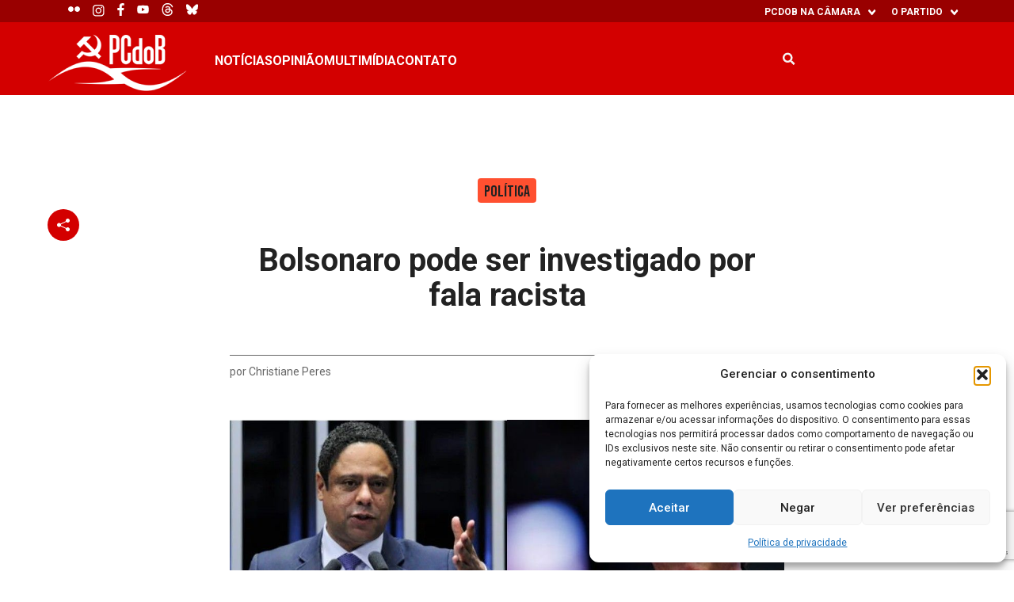

--- FILE ---
content_type: text/html; charset=UTF-8
request_url: https://pcdobnacamara.org.br/2022/05/20/bolsonaro-pode-ser-investigado-por-fala-racista/
body_size: 33331
content:
<!DOCTYPE html>
<!--[if !(IE 6) | !(IE 7) | !(IE 8)  ]><!-->
<html lang="pt-BR">
<!--<![endif]-->

<head>
    <meta charset="UTF-8" />
    <meta name="viewport" content="width=device-width, initial-scale=1, user-scalable=no, maximum-scale=1.0">
    <meta name='robots' content='index, follow, max-image-preview:large, max-snippet:-1, max-video-preview:-1' />
	<style>img:is([sizes="auto" i], [sizes^="auto," i]) { contain-intrinsic-size: 3000px 1500px }</style>
	<!-- Etiqueta do modo de consentimento do Google (gtag.js) dataLayer adicionada pelo Site Kit -->
<script type="text/javascript" id="google_gtagjs-js-consent-mode-data-layer">
/* <![CDATA[ */
window.dataLayer = window.dataLayer || [];function gtag(){dataLayer.push(arguments);}
gtag('consent', 'default', {"ad_personalization":"denied","ad_storage":"denied","ad_user_data":"denied","analytics_storage":"denied","functionality_storage":"denied","security_storage":"denied","personalization_storage":"denied","region":["AT","BE","BG","CH","CY","CZ","DE","DK","EE","ES","FI","FR","GB","GR","HR","HU","IE","IS","IT","LI","LT","LU","LV","MT","NL","NO","PL","PT","RO","SE","SI","SK"],"wait_for_update":500});
window._googlesitekitConsentCategoryMap = {"statistics":["analytics_storage"],"marketing":["ad_storage","ad_user_data","ad_personalization"],"functional":["functionality_storage","security_storage"],"preferences":["personalization_storage"]};
window._googlesitekitConsents = {"ad_personalization":"denied","ad_storage":"denied","ad_user_data":"denied","analytics_storage":"denied","functionality_storage":"denied","security_storage":"denied","personalization_storage":"denied","region":["AT","BE","BG","CH","CY","CZ","DE","DK","EE","ES","FI","FR","GB","GR","HR","HU","IE","IS","IT","LI","LT","LU","LV","MT","NL","NO","PL","PT","RO","SE","SI","SK"],"wait_for_update":500};
/* ]]> */
</script>
<!-- Fim da etiqueta do modo de consentimento do Google (gtag.js) dataLayer adicionada pelo Site Kit -->

	<!-- This site is optimized with the Yoast SEO plugin v26.5 - https://yoast.com/wordpress/plugins/seo/ -->
	<meta name="description" content="Bolsonaro pode ser investigado por fala racista - PCdoB na Câmara" />
	<link rel="canonical" href="https://pcdobnacamara.org.br/2022/05/20/bolsonaro-pode-ser-investigado-por-fala-racista/" />
	<meta property="og:locale" content="pt_BR" />
	<meta property="og:type" content="article" />
	<meta property="og:title" content="Bolsonaro pode ser investigado por fala racista - PCdoB na Câmara" />
	<meta property="og:description" content="Bolsonaro pode ser investigado por fala racista - PCdoB na Câmara" />
	<meta property="og:url" content="https://pcdobnacamara.org.br/2022/05/20/bolsonaro-pode-ser-investigado-por-fala-racista/" />
	<meta property="og:site_name" content="PCdoB na Câmara" />
	<meta property="article:publisher" content="https://www.facebook.com/pcdob65/" />
	<meta property="article:published_time" content="2022-05-20T12:26:35+00:00" />
	<meta property="og:image" content="https://pcdobnacamara.org.br/wp-content/uploads/2022/05/Squarenogap4x4-202252093846.jpg" />
	<meta property="og:image:width" content="1080" />
	<meta property="og:image:height" content="540" />
	<meta property="og:image:type" content="image/jpeg" />
	<meta name="author" content="Christiane Peres" />
	<meta name="twitter:card" content="summary_large_image" />
	<meta name="twitter:creator" content="@pcdob_oficial" />
	<meta name="twitter:site" content="@pcdob_oficial" />
	<meta name="twitter:label1" content="Escrito por" />
	<meta name="twitter:data1" content="hacklab" />
	<meta name="twitter:label2" content="Est. tempo de leitura" />
	<meta name="twitter:data2" content="2 minutos" />
	<meta name="twitter:label3" content="Written by" />
	<meta name="twitter:data3" content="Christiane Peres" />
	<script type="application/ld+json" class="yoast-schema-graph">{"@context":"https://schema.org","@graph":[{"@type":"Article","@id":"https://pcdobnacamara.org.br/2022/05/20/bolsonaro-pode-ser-investigado-por-fala-racista/#article","isPartOf":{"@id":"https://pcdobnacamara.org.br/2022/05/20/bolsonaro-pode-ser-investigado-por-fala-racista/"},"author":[{"@id":"https://pcdobnacamara.org.br/#/schema/person/image/1f5778ef47f182f907bf88905ec1edf6"}],"headline":"Bolsonaro pode ser investigado por fala racista","datePublished":"2022-05-20T12:26:35+00:00","mainEntityOfPage":{"@id":"https://pcdobnacamara.org.br/2022/05/20/bolsonaro-pode-ser-investigado-por-fala-racista/"},"wordCount":423,"commentCount":0,"publisher":{"@id":"https://pcdobnacamara.org.br/#organization"},"image":{"@id":"https://pcdobnacamara.org.br/2022/05/20/bolsonaro-pode-ser-investigado-por-fala-racista/#primaryimage"},"thumbnailUrl":"https://pcdobnacamara.org.br/wp-content/uploads/2022/05/Squarenogap4x4-202252093846.jpg","articleSection":["POLÍTICA"],"inLanguage":"pt-BR","potentialAction":[{"@type":"CommentAction","name":"Comment","target":["https://pcdobnacamara.org.br/2022/05/20/bolsonaro-pode-ser-investigado-por-fala-racista/#respond"]}]},{"@type":"WebPage","@id":"https://pcdobnacamara.org.br/2022/05/20/bolsonaro-pode-ser-investigado-por-fala-racista/","url":"https://pcdobnacamara.org.br/2022/05/20/bolsonaro-pode-ser-investigado-por-fala-racista/","name":"Bolsonaro pode ser investigado por fala racista - PCdoB na Câmara","isPartOf":{"@id":"https://pcdobnacamara.org.br/#website"},"primaryImageOfPage":{"@id":"https://pcdobnacamara.org.br/2022/05/20/bolsonaro-pode-ser-investigado-por-fala-racista/#primaryimage"},"image":{"@id":"https://pcdobnacamara.org.br/2022/05/20/bolsonaro-pode-ser-investigado-por-fala-racista/#primaryimage"},"thumbnailUrl":"https://pcdobnacamara.org.br/wp-content/uploads/2022/05/Squarenogap4x4-202252093846.jpg","datePublished":"2022-05-20T12:26:35+00:00","description":"Bolsonaro pode ser investigado por fala racista - PCdoB na Câmara","breadcrumb":{"@id":"https://pcdobnacamara.org.br/2022/05/20/bolsonaro-pode-ser-investigado-por-fala-racista/#breadcrumb"},"inLanguage":"pt-BR","potentialAction":[{"@type":"ReadAction","target":["https://pcdobnacamara.org.br/2022/05/20/bolsonaro-pode-ser-investigado-por-fala-racista/"]}]},{"@type":"ImageObject","inLanguage":"pt-BR","@id":"https://pcdobnacamara.org.br/2022/05/20/bolsonaro-pode-ser-investigado-por-fala-racista/#primaryimage","url":"https://pcdobnacamara.org.br/wp-content/uploads/2022/05/Squarenogap4x4-202252093846.jpg","contentUrl":"https://pcdobnacamara.org.br/wp-content/uploads/2022/05/Squarenogap4x4-202252093846.jpg","width":1080,"height":540},{"@type":"BreadcrumbList","@id":"https://pcdobnacamara.org.br/2022/05/20/bolsonaro-pode-ser-investigado-por-fala-racista/#breadcrumb","itemListElement":[{"@type":"ListItem","position":1,"name":"Início","item":"https://pcdobnacamara.org.br/"},{"@type":"ListItem","position":2,"name":"Notícias","item":"https://pcdobnacamara.org.br/noticias/"},{"@type":"ListItem","position":3,"name":"Bolsonaro pode ser investigado por fala racista"}]},{"@type":"WebSite","@id":"https://pcdobnacamara.org.br/#website","url":"https://pcdobnacamara.org.br/","name":"PCdoB na Câmara","description":"Partido Comunista do Brasil","publisher":{"@id":"https://pcdobnacamara.org.br/#organization"},"alternateName":"PCdoB na Câmara","potentialAction":[{"@type":"SearchAction","target":{"@type":"EntryPoint","urlTemplate":"https://pcdobnacamara.org.br/?s={search_term_string}"},"query-input":{"@type":"PropertyValueSpecification","valueRequired":true,"valueName":"search_term_string"}}],"inLanguage":"pt-BR"},{"@type":"Organization","@id":"https://pcdobnacamara.org.br/#organization","name":"PCdoB - Partido Comunista do Brasil","alternateName":"PCdoB","url":"https://pcdobnacamara.org.br/","logo":{"@type":"ImageObject","inLanguage":"pt-BR","@id":"https://pcdobnacamara.org.br/#/schema/logo/image/","url":"https://pcdobnacamara.org.br/wp-content/uploads/2023/11/pcdob.jpg","contentUrl":"https://pcdobnacamara.org.br/wp-content/uploads/2023/11/pcdob.jpg","width":1200,"height":504,"caption":"PCdoB - Partido Comunista do Brasil"},"image":{"@id":"https://pcdobnacamara.org.br/#/schema/logo/image/"},"sameAs":["https://www.facebook.com/pcdob65/","https://x.com/pcdob_oficial"]},{"@type":"Person","@id":"https://pcdobnacamara.org.br/#/schema/person/image/1f5778ef47f182f907bf88905ec1edf6","name":"Christiane Peres","image":{"@type":"ImageObject","inLanguage":"pt-BR","@id":"https://pcdobnacamara.org.br/#/schema/person/image/23494c9101089ad44ae88ce9d2f56aac","url":"https://secure.gravatar.com/avatar/?s=96&d=mm&r=g","contentUrl":"https://secure.gravatar.com/avatar/?s=96&d=mm&r=g","caption":"Christiane Peres"},"url":"https://pcdobnacamara.org.br/author/christiane-peres/"}]}</script>
	<!-- / Yoast SEO plugin. -->


<link rel='dns-prefetch' href='//cdn.jsdelivr.net' />
<link rel='dns-prefetch' href='//fonts.googleapis.com' />
<link rel='dns-prefetch' href='//www.googletagmanager.com' />
<link rel="alternate" type="application/rss+xml" title="Feed de comentários para PCdoB na Câmara &raquo; Bolsonaro pode ser investigado por fala racista" href="https://pcdobnacamara.org.br/2022/05/20/bolsonaro-pode-ser-investigado-por-fala-racista/feed/" />
<script type="text/javascript">
/* <![CDATA[ */
window._wpemojiSettings = {"baseUrl":"https:\/\/s.w.org\/images\/core\/emoji\/16.0.1\/72x72\/","ext":".png","svgUrl":"https:\/\/s.w.org\/images\/core\/emoji\/16.0.1\/svg\/","svgExt":".svg","source":{"concatemoji":"https:\/\/pcdobnacamara.org.br\/wp-includes\/js\/wp-emoji-release.min.js?ver=6.8.3"}};
/*! This file is auto-generated */
!function(s,n){var o,i,e;function c(e){try{var t={supportTests:e,timestamp:(new Date).valueOf()};sessionStorage.setItem(o,JSON.stringify(t))}catch(e){}}function p(e,t,n){e.clearRect(0,0,e.canvas.width,e.canvas.height),e.fillText(t,0,0);var t=new Uint32Array(e.getImageData(0,0,e.canvas.width,e.canvas.height).data),a=(e.clearRect(0,0,e.canvas.width,e.canvas.height),e.fillText(n,0,0),new Uint32Array(e.getImageData(0,0,e.canvas.width,e.canvas.height).data));return t.every(function(e,t){return e===a[t]})}function u(e,t){e.clearRect(0,0,e.canvas.width,e.canvas.height),e.fillText(t,0,0);for(var n=e.getImageData(16,16,1,1),a=0;a<n.data.length;a++)if(0!==n.data[a])return!1;return!0}function f(e,t,n,a){switch(t){case"flag":return n(e,"\ud83c\udff3\ufe0f\u200d\u26a7\ufe0f","\ud83c\udff3\ufe0f\u200b\u26a7\ufe0f")?!1:!n(e,"\ud83c\udde8\ud83c\uddf6","\ud83c\udde8\u200b\ud83c\uddf6")&&!n(e,"\ud83c\udff4\udb40\udc67\udb40\udc62\udb40\udc65\udb40\udc6e\udb40\udc67\udb40\udc7f","\ud83c\udff4\u200b\udb40\udc67\u200b\udb40\udc62\u200b\udb40\udc65\u200b\udb40\udc6e\u200b\udb40\udc67\u200b\udb40\udc7f");case"emoji":return!a(e,"\ud83e\udedf")}return!1}function g(e,t,n,a){var r="undefined"!=typeof WorkerGlobalScope&&self instanceof WorkerGlobalScope?new OffscreenCanvas(300,150):s.createElement("canvas"),o=r.getContext("2d",{willReadFrequently:!0}),i=(o.textBaseline="top",o.font="600 32px Arial",{});return e.forEach(function(e){i[e]=t(o,e,n,a)}),i}function t(e){var t=s.createElement("script");t.src=e,t.defer=!0,s.head.appendChild(t)}"undefined"!=typeof Promise&&(o="wpEmojiSettingsSupports",i=["flag","emoji"],n.supports={everything:!0,everythingExceptFlag:!0},e=new Promise(function(e){s.addEventListener("DOMContentLoaded",e,{once:!0})}),new Promise(function(t){var n=function(){try{var e=JSON.parse(sessionStorage.getItem(o));if("object"==typeof e&&"number"==typeof e.timestamp&&(new Date).valueOf()<e.timestamp+604800&&"object"==typeof e.supportTests)return e.supportTests}catch(e){}return null}();if(!n){if("undefined"!=typeof Worker&&"undefined"!=typeof OffscreenCanvas&&"undefined"!=typeof URL&&URL.createObjectURL&&"undefined"!=typeof Blob)try{var e="postMessage("+g.toString()+"("+[JSON.stringify(i),f.toString(),p.toString(),u.toString()].join(",")+"));",a=new Blob([e],{type:"text/javascript"}),r=new Worker(URL.createObjectURL(a),{name:"wpTestEmojiSupports"});return void(r.onmessage=function(e){c(n=e.data),r.terminate(),t(n)})}catch(e){}c(n=g(i,f,p,u))}t(n)}).then(function(e){for(var t in e)n.supports[t]=e[t],n.supports.everything=n.supports.everything&&n.supports[t],"flag"!==t&&(n.supports.everythingExceptFlag=n.supports.everythingExceptFlag&&n.supports[t]);n.supports.everythingExceptFlag=n.supports.everythingExceptFlag&&!n.supports.flag,n.DOMReady=!1,n.readyCallback=function(){n.DOMReady=!0}}).then(function(){return e}).then(function(){var e;n.supports.everything||(n.readyCallback(),(e=n.source||{}).concatemoji?t(e.concatemoji):e.wpemoji&&e.twemoji&&(t(e.twemoji),t(e.wpemoji)))}))}((window,document),window._wpemojiSettings);
/* ]]> */
</script>
<link rel='stylesheet' onload="this.onload=null;this.media='all'" id='sbi_styles' href='https://pcdobnacamara.org.br/wp-content/plugins/instagram-feed/css/sbi-styles.min.css?ver=6.10.0' type='text/css' media='print' /><style id='wp-emoji-styles-inline-css' type='text/css'>

	img.wp-smiley, img.emoji {
		display: inline !important;
		border: none !important;
		box-shadow: none !important;
		height: 1em !important;
		width: 1em !important;
		margin: 0 0.07em !important;
		vertical-align: -0.1em !important;
		background: none !important;
		padding: 0 !important;
	}
</style>
<link rel='stylesheet' onload="this.onload=null;this.media='all'" id='wp-block-library' href='https://pcdobnacamara.org.br/wp-includes/css/dist/block-library/style.min.css?ver=6.8.3' type='text/css' media='print' /><style id='co-authors-plus-coauthors-style-inline-css' type='text/css'>
.wp-block-co-authors-plus-coauthors.is-layout-flow [class*=wp-block-co-authors-plus]{display:inline}

</style>
<style id='co-authors-plus-avatar-style-inline-css' type='text/css'>
.wp-block-co-authors-plus-avatar :where(img){height:auto;max-width:100%;vertical-align:bottom}.wp-block-co-authors-plus-coauthors.is-layout-flow .wp-block-co-authors-plus-avatar :where(img){vertical-align:middle}.wp-block-co-authors-plus-avatar:is(.alignleft,.alignright){display:table}.wp-block-co-authors-plus-avatar.aligncenter{display:table;margin-inline:auto}

</style>
<style id='co-authors-plus-image-style-inline-css' type='text/css'>
.wp-block-co-authors-plus-image{margin-bottom:0}.wp-block-co-authors-plus-image :where(img){height:auto;max-width:100%;vertical-align:bottom}.wp-block-co-authors-plus-coauthors.is-layout-flow .wp-block-co-authors-plus-image :where(img){vertical-align:middle}.wp-block-co-authors-plus-image:is(.alignfull,.alignwide) :where(img){width:100%}.wp-block-co-authors-plus-image:is(.alignleft,.alignright){display:table}.wp-block-co-authors-plus-image.aligncenter{display:table;margin-inline:auto}

</style>
<style id='scb-sound-cloud-style-inline-css' type='text/css'>
.mainWidget{display:inline-block;max-width:100%}.mainWidget iframe{box-sizing:border-box}

</style>
<style id='hacklab-blocks-sample-block-style-inline-css' type='text/css'>
@font-face{font-family:Gilbert;font-weight:700}.wp-block-create-block-gutenpride{font-family:Gilbert,sans-serif;font-size:64px}

</style>
<link rel='stylesheet' onload="this.onload=null;this.media='all'" id='hacklab-blocks-story-list-style' href='https://pcdobnacamara.org.br/wp-content/plugins/hacklab-blocks/build/css/style-story-list-index.css?ver=0.1.0' type='text/css' media='print' /><link rel='stylesheet' onload="this.onload=null;this.media='all'" id='hacklab-blocks-flickr-album-gallery-style' href='https://pcdobnacamara.org.br/wp-content/plugins/hacklab-blocks/build/css/style-flickr-album-gallery-index.css?ver=0.1.0' type='text/css' media='print' /><link rel='stylesheet' onload="this.onload=null;this.media='all'" id='hacklab-blocks-video-playlist-style' href='https://pcdobnacamara.org.br/wp-content/plugins/hacklab-blocks/build/css/style-video-playlist-index.css?ver=0.1.3' type='text/css' media='print' /><style id='hacklab-blocks-featured-color-style-inline-css' type='text/css'>
.wp-block-hacklab-featured-color{background-color:#bebebe;border-radius:16px;display:inline-block;height:50px;width:50px}

</style>
<style id='hacklab-blocks-post-with-image-style-inline-css' type='text/css'>
.wp-block-hacklab-post-image{background-position:bottom;background-size:cover;display:block;overflow:hidden;position:relative;width:100%}.wp-block-hacklab-post-image:before{content:"";float:left;padding-top:56.25%}.wp-block-hacklab-post-image:after{clear:left;content:" ";display:table}.wp-block-hacklab-post-image img{height:100%;left:50%;-o-object-fit:cover;object-fit:cover;position:absolute;top:50%;transform:translate(-50%,-50%);width:100%}.wp-block-hacklab-post-image span{background:linear-gradient(180deg,transparent,#111);bottom:0;display:block;padding-top:180px;position:absolute;width:100%;z-index:9}.wp-block-hacklab-post-image span h2{color:#fff;padding-bottom:20px;padding-left:15px;padding-right:15px}

</style>
<style id='hacklab-blocks-hacklab-fetch-posts-api-style-inline-css' type='text/css'>
:root{--s-html:16px;--s-p:1rem;--s-h1:4rem;--s-h2:2rem;--s-h3:1.5rem;--s-h4:1.25rem;--s-h5:1rem;--s-h6:0.875rem;--s-meta:0.875rem;--s-h1-mt:1em;--s-h1-mb:1em;--s-h2-mt:0.75em;--s-h2-mb:0.75em;--s-h3-mt:0.585em;--s-h3-mb:0.585em;--s-h4-mt:0.5em;--s-h4-mb:0.5em;--c-primary:#7c001d;--c-secondary:#b1d3e5;--c-gray--darker:#333;--c-yellow-primary:#fbf6c0;--p-theme:/wp-content/themes/grabois-theme;--p-theme-assets:/wp-content/themes/grabois-theme/assets;--f-body:Roboto,sans-serif;--f-title:Roboto,sans-serif;--s-small:20px;--s-large:40px}html{scroll-behavior:smooth}html body{overflow-x:hidden}@media(max-width:768px){html body{margin-top:0}}html body a{transition:all .2s ease-in-out}html body a:hover{opacity:.75;text-decoration:none}html body .padding-0{padding:0}html body .padding-top-0{padding-top:0}html body .padding-bottom-0{padding-bottom:0}html body .padding-left-0{padding-left:0}html body .padding-right-0{padding-right:0}html body .margin-0{margin:0}html body .margin-top-0{margin-top:0}html body .margin-bottom-0{margin-bottom:0}html body .margin-left-0{margin-left:0}html body .margin-right-0{margin-right:0}.post-card{display:flex;flex-wrap:wrap!important;font-family:Roboto,Helvetica Neue,Helvetica,Arial,sans-serif;gap:18px;justify-content:flex-start;position:relative;width:100%}.post-card[data-columns="1"]{display:block}.post-card .column{min-width:24%}.post-card .column img{width:100%}.post-card .column.full-column{max-width:100%;min-width:100%;width:100%}.post-card .column.full-column:nth-child(2n){margin:1rem 0}.post-card .column.half-column{max-width:50%;min-width:50%;width:50%}@media(max-width:768px){.post-card .column.half-column{max-width:100%;min-width:100%;width:100%}}.post-card .column.thirt-column{max-width:32%;min-width:32%;width:32%}@media(max-width:768px){.post-card .column.thirt-column{max-width:100%;min-width:100%;width:100%}}.post-card .column.fourth-column{max-width:24%;min-width:24%;width:24%}@media(max-width:768px){.post-card .column.fourth-column{max-width:100%;min-width:100%;width:100%}}.post-card .column .post-image{background-repeat:no-repeat;background-size:100%;gap:30px;height:225px;margin-bottom:0;max-width:400px}.post-card .column .post-image,.post-card .column .post-image img{-o-object-fit:cover;object-fit:cover;width:100%}.post-card .column>a{text-decoration:none}.post-card .column .post-category{color:#903743;font-size:12px;margin:10px 0 0!important;text-transform:uppercase}.post-card .column .taxonomy-terms{margin-bottom:15px}.post-card .column .taxonomy-terms a{margin-right:10px;text-decoration:none}.post-card .column h2.post-title{color:#2a2426;font-size:18px;font-style:normal;font-weight:300;height:81px;line-height:1.2!important;max-width:400px;padding:5px 0 0!important;position:relative;text-align:center;top:-13px;transition:border .3s ease;width:100%}.post-card .column .post-authors{margin:0!important}.post-card .column .post-authors,.post-card .column .post-image-credit{color:#989898;font-size:12px;line-height:20px!important}.post-card .column .post-excerpt{word-wrap:break-word;color:#777;font-size:14px;line-height:20px!important;padding:10px 0;text-align:left;word-break:break-word}.post-card .column .post-date .site-title:before{background-image:url("data:image/svg+xml;charset=utf-8,%3Csvg width=%2717%27 height=%2717%27 fill=%27none%27 xmlns=%27http://www.w3.org/2000/svg%27%3E%3Cpath d=%27m9.208 2.125 2.333 2.333-4.958 4.958 1.001 1.002 4.958-4.959 2.333 2.333V2.125H9.208Z%27 fill=%27%23ED1C24%27/%3E%3Cpath d=%27M13.458 13.458H3.542V3.542H8.5L7.083 2.125H3.542c-.782 0-1.417.635-1.417 1.417v9.916c0 .782.635 1.417 1.417 1.417h9.916c.782 0 1.417-.635 1.417-1.417V9.917L13.458 8.5v4.958Z%27 fill=%27%23ED1C24%27/%3E%3C/svg%3E");background-position:50%;background-repeat:no-repeat;content:"";display:inline-block;height:17px;margin-bottom:-3px;width:25px}.slide-item-wrapper.half-column{padding:1rem}.slide-item-wrapper img{max-width:100%}.tns-controls{display:flex;gap:1262px;position:absolute!important;right:40px!important;top:157px!important;width:100%}.tns-controls [disabled]{cursor:not-allowed!important;filter:opacity(.5)}.tns-controls button{background-color:transparent;border:none;color:#fff!important;padding:0 10px}.tns-controls button .flickity-button-icon{fill:#333;height:2rem;width:2rem}.tns-controls button .flickity-button-icon .arrow{fill:#fff!important}.tns-outer{padding:0!important}.tns-outer [hidden]{display:none!important}.tns-outer [aria-controls],.tns-outer [data-action]{cursor:pointer}.tns-slider{transition:all 0s}.tns-slider>.tns-item{box-sizing:border-box}.tns-horizontal.tns-subpixel{white-space:nowrap}.tns-horizontal.tns-subpixel>.tns-item{display:inline-block;vertical-align:top;white-space:normal}.tns-horizontal.tns-no-subpixel:after{clear:both;content:"";display:table}.tns-horizontal.tns-no-subpixel>.tns-item{float:left}.tns-horizontal.tns-carousel.tns-no-subpixel>.tns-item{margin-right:-100%}.tns-gallery,.tns-no-calc{left:0;position:relative}.tns-gallery{min-height:1px}.tns-gallery>.tns-item{left:-100%;position:absolute;transition:transform 0s,opacity 0s}.tns-gallery>.tns-slide-active{left:auto!important;position:relative}.tns-gallery>.tns-moving{transition:all .25s}.tns-autowidth{display:inline-block}.tns-lazy-img{opacity:.6;transition:opacity .6s}.tns-lazy-img.tns-complete{opacity:1}.tns-ah{transition:height 0s}.tns-ovh{overflow:hidden}.tns-visually-hidden{left:-10000em;position:absolute}.tns-transparent{opacity:0;visibility:hidden}.tns-fadeIn{filter:alpha(opacity=100);opacity:1;z-index:0}.tns-fadeOut,.tns-normal{filter:alpha(opacity=0);opacity:0;z-index:-1}.tns-vpfix{white-space:nowrap}.tns-vpfix>div,.tns-vpfix>li{display:inline-block}.tns-t-subp2{height:10px;margin:0 auto;overflow:hidden;position:relative;width:310px}.tns-t-ct{position:absolute;right:0;width:2333.3333333%;width:2333.33333%;width:2333.3333333333%}.tns-t-ct:after{clear:both;content:"";display:table}.tns-t-ct>div{float:left;height:10px;width:1.4285714%;width:1.42857%;width:1.4285714286%}.wp-block-fetch-posts.post-slider .tns-nav{display:flex;gap:10px;justify-content:center;padding-bottom:15px;padding-top:15px}.wp-block-fetch-posts.post-slider .tns-nav button{background-color:#333;border:0;border-radius:10px;height:10px;transition:all .2s ease-in-out;width:10px}.wp-block-fetch-posts.post-slider .tns-nav button:hover{opacity:.8}.wp-block-fetch-posts.post-slider .tns-nav button.tns-nav-active{cursor:default;opacity:.8}

</style>
<link rel='stylesheet' onload="this.onload=null;this.media='all'" id='hacklab-blocks-fetch-tainacan-api-style' href='https://pcdobnacamara.org.br/wp-content/plugins/hacklab-blocks/build/css/style-fetch-tainacan-api-index.css?ver=0.1.3' type='text/css' media='print' /><style id='hacklab-blocks-partners-style-inline-css' type='text/css'>


</style>
<link rel='stylesheet' onload="this.onload=null;this.media='all'" id='hacklab-blocks-geo-information-style' href='https://pcdobnacamara.org.br/wp-content/plugins/hacklab-blocks/build/css/style-geo-information-index.css?ver=1.0.0' type='text/css' media='print' /><style id='hacklab-blocks-filter-by-taxonomy-style-inline-css' type='text/css'>
.wp-block-hacklab-filter-by-taxonomy,.wp-block-hacklab-filter-by-taxonomy select{display:block;width:100%}

</style>
<link rel='stylesheet' onload="this.onload=null;this.media='all'" id='hacklab-blocks-columnists-style' href='https://pcdobnacamara.org.br/wp-content/plugins/hacklab-blocks/build/css/style-columnists-index.css?ver=0.1.0' type='text/css' media='print' /><link rel='stylesheet' onload="this.onload=null;this.media='all'" id='hacklab-blocks-custom-image-gallery-block-style' href='https://pcdobnacamara.org.br/wp-content/plugins/hacklab-blocks/build/css/style-custom-image-gallery-block-index.css?ver=1.0.0' type='text/css' media='print' /><style id='hacklab-blocks-featured-slider-style-inline-css' type='text/css'>
:root{--s-html:16px;--s-p:1rem;--s-h1:4rem;--s-h2:2rem;--s-h3:1.5rem;--s-h4:1.25rem;--s-h5:1rem;--s-h6:0.875rem;--s-meta:0.875rem;--s-h1-mt:1em;--s-h1-mb:1em;--s-h2-mt:0.75em;--s-h2-mb:0.75em;--s-h3-mt:0.585em;--s-h3-mb:0.585em;--s-h4-mt:0.5em;--s-h4-mb:0.5em;--c-primary:#7c001d;--c-secondary:#b1d3e5;--c-gray--darker:#333;--c-yellow-primary:#fbf6c0;--p-theme:/wp-content/themes/grabois-theme;--p-theme-assets:/wp-content/themes/grabois-theme/assets;--f-body:Roboto,sans-serif;--f-title:Roboto,sans-serif;--s-small:20px;--s-large:40px}.block-featured-slider{position:relative}.block-featured-slider.wp-block-jeo-theme-featured-slider{margin-top:0}.block-featured-slider .box-slider{height:0;padding-bottom:27.6875%;position:relative;width:100%}@media(max-width:768px){.block-featured-slider .box-slider{padding-bottom:133.3333333333%}}@media(min-width:768px)and (max-width:992px){.block-featured-slider .box-slider{padding-bottom:52.6875%}}.block-featured-slider .box-slider .wrapper-slider{align-items:center;display:flex;height:100%;justify-content:center;left:0;position:absolute;top:0;width:100%}.block-featured-slider .box-slider .wrapper-slider .content-slider{align-items:center;display:flex;height:100%;position:relative;width:100%}.block-featured-slider .box-slider .wrapper-slider .content-slider img.gallery-item{height:100%;margin:0;-o-object-fit:cover;object-fit:cover;width:100%;z-index:0}.block-featured-slider .box-slider .wrapper-slider .content-slider .wrapper{display:block;height:100%;left:0;max-width:100%;position:absolute;top:0;width:100%;z-index:1}.block-featured-slider .box-slider .wrapper-slider .content-slider .wrapper .wrapper-content{align-items:center;display:flex;height:100%;margin:0 auto}@media(min-width:1300px){.block-featured-slider .box-slider .wrapper-slider .content-slider .wrapper .wrapper-content{width:1345px}}.block-featured-slider .box-slider .wrapper-slider .content-slider .wrapper .image-meta{align-items:flex-start;background:hsla(0,0%,100%,.8);border-radius:10px;display:flex;flex-direction:column;height:auto;left:0;margin-left:50px;padding:30px;position:relative;top:0;width:600px;z-index:10}@media(min-width:992px){.block-featured-slider .box-slider .wrapper-slider .content-slider .wrapper .image-meta{margin-bottom:80px;margin-left:120px;margin-top:80px}}@media(max-width:768px){.block-featured-slider .box-slider .wrapper-slider .content-slider .wrapper .image-meta{margin:0 auto;max-width:251px;padding:30px 20px}}@media(min-width:768px)and (max-width:992px){.block-featured-slider .box-slider .wrapper-slider .content-slider .wrapper .image-meta{margin-left:20vw}}@media only screen and (max-width:325px){.block-featured-slider .box-slider .wrapper-slider .content-slider .wrapper .image-meta{padding:10px 10px 20px}}.block-featured-slider .box-slider .wrapper-slider .content-slider .wrapper .image-meta .image-title{color:var(--primary);font-size:2rem;line-height:2.125rem;margin-bottom:20px}@media(min-width:1200px){.block-featured-slider .box-slider .wrapper-slider .content-slider .wrapper .image-meta .image-title{font-size:2.5rem;line-height:3rem}}@media(max-width:768px){.block-featured-slider .box-slider .wrapper-slider .content-slider .wrapper .image-meta .image-title{font-size:1.125rem;line-height:1.375rem;margin-bottom:13px}}@media only screen and (max-width:325px){.block-featured-slider .box-slider .wrapper-slider .content-slider .wrapper .image-meta .image-title{margin-bottom:10px}}.block-featured-slider .box-slider .wrapper-slider .content-slider .wrapper .image-meta .image-description{font-size:1rem;line-height:1.25rem;margin-bottom:25px}@media(min-width:1200px){.block-featured-slider .box-slider .wrapper-slider .content-slider .wrapper .image-meta .image-description{font-size:1.125rem;line-height:1.375rem}}@media(max-width:768px){.block-featured-slider .box-slider .wrapper-slider .content-slider .wrapper .image-meta .image-description{font-size:.875rem;margin-bottom:20px}}@media only screen and (max-width:325px){.block-featured-slider .box-slider .wrapper-slider .content-slider .wrapper .image-meta .image-description{margin-bottom:10px}}.block-featured-slider .box-slider .wrapper-slider .content-slider .wrapper .image-meta .image-button a{background:var(--secondary);border-radius:10px;color:#fff;font-size:1rem;padding:10px 20px;text-transform:uppercase;transition:all .2s ease-in-out}.block-featured-slider .box-slider .wrapper-slider .content-slider .wrapper .image-meta .image-button a:hover{background:var(--primary);font-weight:400;transition:all .2s ease-in-out}@media only screen and (max-width:325px){.block-featured-slider .box-slider .wrapper-slider .content-slider .wrapper .image-meta .image-button a{font-size:.75rem}}.block-featured-slider .tns-outer{position:relative}.block-featured-slider .tns-outer .tns-slider>.tns-item{width:100%!important}.block-featured-slider .tns-outer .tns-controls{position:static}.block-featured-slider .tns-outer .tns-controls button{align-items:center;background:#fff;border-radius:50%;display:flex;height:40px;justify-content:center;padding:0;position:absolute;top:calc(50% - 20px);width:40px;z-index:9}@media only screen and (max-width:325px){.block-featured-slider .tns-outer .tns-controls button{height:30px;width:30px}}.block-featured-slider .tns-outer .tns-controls button[data-controls=prev]{left:10%}@media(max-width:1480px){.block-featured-slider .tns-outer .tns-controls button[data-controls=prev]{left:5%}}@media(max-width:767px){.block-featured-slider .tns-outer .tns-controls button[data-controls=prev]{left:15px}}.block-featured-slider .tns-outer .tns-controls button[data-controls=next]{right:10%}@media(max-width:1480px){.block-featured-slider .tns-outer .tns-controls button[data-controls=next]{right:5%}}@media(max-width:767px){.block-featured-slider .tns-outer .tns-controls button[data-controls=next]{right:15px}}.block-featured-slider .tns-outer .tns-controls button svg{height:52px;width:24px}

</style>
<style id='hacklab-blocks-custom-columns-style-inline-css' type='text/css'>
:root{--s-html:16px;--s-p:1rem;--s-h1:4rem;--s-h2:2rem;--s-h3:1.5rem;--s-h4:1.25rem;--s-h5:1rem;--s-h6:0.875rem;--s-meta:0.875rem;--s-h1-mt:1em;--s-h1-mb:1em;--s-h2-mt:0.75em;--s-h2-mb:0.75em;--s-h3-mt:0.585em;--s-h3-mb:0.585em;--s-h4-mt:0.5em;--s-h4-mb:0.5em;--c-primary:#7c001d;--c-secondary:#b1d3e5;--c-gray--darker:#333;--c-yellow-primary:#fbf6c0;--p-theme:/wp-content/themes/grabois-theme;--p-theme-assets:/wp-content/themes/grabois-theme/assets;--f-body:Roboto,sans-serif;--f-title:Roboto,sans-serif;--s-small:20px;--s-large:40px}.wp-block-hacklab-blocks-custom-columns{display:-ms-grid;display:grid;gap:15px;grid-template-columns:repeat(auto-fit,minmax(50px,1fr))}@media(max-width:768px){.wp-block-hacklab-blocks-custom-columns{-ms-grid-columns:(minmax(50px,1fr))[2];grid-template-columns:repeat(2,minmax(50px,1fr))}}

</style>
<style id='hacklab-blocks-theme-card-style-inline-css' type='text/css'>
:root{--s-html:16px;--s-p:1rem;--s-h1:4rem;--s-h2:2rem;--s-h3:1.5rem;--s-h4:1.25rem;--s-h5:1rem;--s-h6:0.875rem;--s-meta:0.875rem;--s-h1-mt:1em;--s-h1-mb:1em;--s-h2-mt:0.75em;--s-h2-mb:0.75em;--s-h3-mt:0.585em;--s-h3-mb:0.585em;--s-h4-mt:0.5em;--s-h4-mb:0.5em;--c-primary:#7c001d;--c-secondary:#b1d3e5;--c-gray--darker:#333;--c-yellow-primary:#fbf6c0;--p-theme:/wp-content/themes/grabois-theme;--p-theme-assets:/wp-content/themes/grabois-theme/assets;--f-body:Roboto,sans-serif;--f-title:Roboto,sans-serif;--s-small:20px;--s-large:40px}html{scroll-behavior:smooth}html body{overflow-x:hidden}@media(max-width:768px){html body{margin-top:0}}html body a{transition:all .2s ease-in-out}html body a:hover{opacity:.75;text-decoration:none}html body .padding-0{padding:0}html body .padding-top-0{padding-top:0}html body .padding-bottom-0{padding-bottom:0}html body .padding-left-0{padding-left:0}html body .padding-right-0{padding-right:0}html body .margin-0{margin:0}html body .margin-top-0{margin-top:0}html body .margin-bottom-0{margin-bottom:0}html body .margin-left-0{margin-left:0}html body .margin-right-0{margin-right:0}.theme-card-block{background-color:#fff;background:#fff;border:1px solid hsla(0,0%,93%,.933);border-radius:27px;cursor:pointer;height:185px;margin:15px 5px;max-width:270px;overflow:hidden;padding:35px 25px}.theme-card-block:hover{box-shadow:2px 7px 18px #585858}.theme-card-block .icon{margin-right:10px;max-height:25px;max-width:25px}.theme-card-block .title{color:#194465;font-size:1.125rem;font-weight:700;margin-top:40px;max-height:45px;overflow:hidden;text-transform:uppercase;transition-duration:1s;transition-timing-function:ease;width:100%}.theme-card-block .title-content{align-items:center;display:flex;flex-direction:row;flex-wrap:nowrap}.theme-card-block .title-content .title{font-size:.875rem;margin:0;max-height:45px;overflow:hidden}.theme-card-block .content{display:block;font-size:.82rem;line-height:130%;margin-top:10px;max-height:85px;overflow:hidden;text-align:left;width:100%}.card-show-content{padding:20px 25px!important}.d-none{display:none!important}

</style>
<style id='hacklab-blocks-themes-block-style-inline-css' type='text/css'>
:root{--s-html:16px;--s-p:1rem;--s-h1:4rem;--s-h2:2rem;--s-h3:1.5rem;--s-h4:1.25rem;--s-h5:1rem;--s-h6:0.875rem;--s-meta:0.875rem;--s-h1-mt:1em;--s-h1-mb:1em;--s-h2-mt:0.75em;--s-h2-mb:0.75em;--s-h3-mt:0.585em;--s-h3-mb:0.585em;--s-h4-mt:0.5em;--s-h4-mb:0.5em;--c-primary:#7c001d;--c-secondary:#b1d3e5;--c-gray--darker:#333;--c-yellow-primary:#fbf6c0;--p-theme:/wp-content/themes/grabois-theme;--p-theme-assets:/wp-content/themes/grabois-theme/assets;--f-body:Roboto,sans-serif;--f-title:Roboto,sans-serif;--s-small:20px;--s-large:40px}html{scroll-behavior:smooth}html body{overflow-x:hidden}@media(max-width:768px){html body{margin-top:0}}html body a{transition:all .2s ease-in-out}html body a:hover{opacity:.75;text-decoration:none}html body .padding-0{padding:0}html body .padding-top-0{padding-top:0}html body .padding-bottom-0{padding-bottom:0}html body .padding-left-0{padding-left:0}html body .padding-right-0{padding-right:0}html body .margin-0{margin:0}html body .margin-top-0{margin-top:0}html body .margin-bottom-0{margin-bottom:0}html body .margin-left-0{margin-left:0}html body .margin-right-0{margin-right:0}.themes-block{display:flex}.themes-block .wp-block-columns{margin:0 auto!important}@media(max-width:992px){.themes-block .wp-block-columns .wp-block-column{margin-left:0!important}}@media(max-width:768px){.themes-block{margin-top:35px}.themes-block .wp-block-columns .theme-card-block:first-child{margin-top:0}}

</style>
<style id='global-styles-inline-css' type='text/css'>
:root{--wp--preset--aspect-ratio--square: 1;--wp--preset--aspect-ratio--4-3: 4/3;--wp--preset--aspect-ratio--3-4: 3/4;--wp--preset--aspect-ratio--3-2: 3/2;--wp--preset--aspect-ratio--2-3: 2/3;--wp--preset--aspect-ratio--16-9: 16/9;--wp--preset--aspect-ratio--9-16: 9/16;--wp--preset--color--black: #000000;--wp--preset--color--cyan-bluish-gray: #abb8c3;--wp--preset--color--white: #ffffff;--wp--preset--color--pale-pink: #f78da7;--wp--preset--color--vivid-red: #cf2e2e;--wp--preset--color--luminous-vivid-orange: #ff6900;--wp--preset--color--luminous-vivid-amber: #fcb900;--wp--preset--color--light-green-cyan: #7bdcb5;--wp--preset--color--vivid-green-cyan: #00d084;--wp--preset--color--pale-cyan-blue: #8ed1fc;--wp--preset--color--vivid-cyan-blue: #0693e3;--wp--preset--color--vivid-purple: #9b51e0;--wp--preset--color--primary-1: #D30000;--wp--preset--color--primary-2: #FF5030;--wp--preset--color--primary-3: #990000;--wp--preset--color--dark-h-2: #000;--wp--preset--color--secondary-1: #FFF0B2;--wp--preset--color--secondary-2: #E67E22;--wp--preset--color--secondary-3: #807754;--wp--preset--color--dark: #222222;--wp--preset--color--grey: #666666;--wp--preset--color--light: #F5F5F5;--wp--preset--gradient--vivid-cyan-blue-to-vivid-purple: linear-gradient(135deg,rgba(6,147,227,1) 0%,rgb(155,81,224) 100%);--wp--preset--gradient--light-green-cyan-to-vivid-green-cyan: linear-gradient(135deg,rgb(122,220,180) 0%,rgb(0,208,130) 100%);--wp--preset--gradient--luminous-vivid-amber-to-luminous-vivid-orange: linear-gradient(135deg,rgba(252,185,0,1) 0%,rgba(255,105,0,1) 100%);--wp--preset--gradient--luminous-vivid-orange-to-vivid-red: linear-gradient(135deg,rgba(255,105,0,1) 0%,rgb(207,46,46) 100%);--wp--preset--gradient--very-light-gray-to-cyan-bluish-gray: linear-gradient(135deg,rgb(238,238,238) 0%,rgb(169,184,195) 100%);--wp--preset--gradient--cool-to-warm-spectrum: linear-gradient(135deg,rgb(74,234,220) 0%,rgb(151,120,209) 20%,rgb(207,42,186) 40%,rgb(238,44,130) 60%,rgb(251,105,98) 80%,rgb(254,248,76) 100%);--wp--preset--gradient--blush-light-purple: linear-gradient(135deg,rgb(255,206,236) 0%,rgb(152,150,240) 100%);--wp--preset--gradient--blush-bordeaux: linear-gradient(135deg,rgb(254,205,165) 0%,rgb(254,45,45) 50%,rgb(107,0,62) 100%);--wp--preset--gradient--luminous-dusk: linear-gradient(135deg,rgb(255,203,112) 0%,rgb(199,81,192) 50%,rgb(65,88,208) 100%);--wp--preset--gradient--pale-ocean: linear-gradient(135deg,rgb(255,245,203) 0%,rgb(182,227,212) 50%,rgb(51,167,181) 100%);--wp--preset--gradient--electric-grass: linear-gradient(135deg,rgb(202,248,128) 0%,rgb(113,206,126) 100%);--wp--preset--gradient--midnight: linear-gradient(135deg,rgb(2,3,129) 0%,rgb(40,116,252) 100%);--wp--preset--font-size--small: 0.875rem;--wp--preset--font-size--medium: 1.5rem;--wp--preset--font-size--large: 2rem;--wp--preset--font-size--x-large: 42px;--wp--preset--font-size--really-small: 0.75rem;--wp--preset--font-size--default: 1rem;--wp--preset--font-size--intermediate-standard: 1.125rem;--wp--preset--font-size--intermediate-medium: 1.25rem;--wp--preset--font-size--really-large: 2.5rem;--wp--preset--spacing--20: 0.44rem;--wp--preset--spacing--30: 0.67rem;--wp--preset--spacing--40: 1rem;--wp--preset--spacing--50: 1.5rem;--wp--preset--spacing--60: 2.25rem;--wp--preset--spacing--70: 3.38rem;--wp--preset--spacing--80: 5.06rem;--wp--preset--shadow--natural: 6px 6px 9px rgba(0, 0, 0, 0.2);--wp--preset--shadow--deep: 12px 12px 50px rgba(0, 0, 0, 0.4);--wp--preset--shadow--sharp: 6px 6px 0px rgba(0, 0, 0, 0.2);--wp--preset--shadow--outlined: 6px 6px 0px -3px rgba(255, 255, 255, 1), 6px 6px rgba(0, 0, 0, 1);--wp--preset--shadow--crisp: 6px 6px 0px rgba(0, 0, 0, 1);}:root { --wp--style--global--content-size: 1180px;--wp--style--global--wide-size: 1180px; }:where(body) { margin: 0; }.wp-site-blocks > .alignleft { float: left; margin-right: 2em; }.wp-site-blocks > .alignright { float: right; margin-left: 2em; }.wp-site-blocks > .aligncenter { justify-content: center; margin-left: auto; margin-right: auto; }:where(.is-layout-flex){gap: 0.5em;}:where(.is-layout-grid){gap: 0.5em;}.is-layout-flow > .alignleft{float: left;margin-inline-start: 0;margin-inline-end: 2em;}.is-layout-flow > .alignright{float: right;margin-inline-start: 2em;margin-inline-end: 0;}.is-layout-flow > .aligncenter{margin-left: auto !important;margin-right: auto !important;}.is-layout-constrained > .alignleft{float: left;margin-inline-start: 0;margin-inline-end: 2em;}.is-layout-constrained > .alignright{float: right;margin-inline-start: 2em;margin-inline-end: 0;}.is-layout-constrained > .aligncenter{margin-left: auto !important;margin-right: auto !important;}.is-layout-constrained > :where(:not(.alignleft):not(.alignright):not(.alignfull)){max-width: var(--wp--style--global--content-size);margin-left: auto !important;margin-right: auto !important;}.is-layout-constrained > .alignwide{max-width: var(--wp--style--global--wide-size);}body .is-layout-flex{display: flex;}.is-layout-flex{flex-wrap: wrap;align-items: center;}.is-layout-flex > :is(*, div){margin: 0;}body .is-layout-grid{display: grid;}.is-layout-grid > :is(*, div){margin: 0;}body{padding-top: 0px;padding-right: 0px;padding-bottom: 0px;padding-left: 0px;}a:where(:not(.wp-element-button)){text-decoration: underline;}:root :where(.wp-element-button, .wp-block-button__link){background-color: #32373c;border-width: 0;color: #fff;font-family: inherit;font-size: inherit;line-height: inherit;padding: calc(0.667em + 2px) calc(1.333em + 2px);text-decoration: none;}.has-black-color{color: var(--wp--preset--color--black) !important;}.has-cyan-bluish-gray-color{color: var(--wp--preset--color--cyan-bluish-gray) !important;}.has-white-color{color: var(--wp--preset--color--white) !important;}.has-pale-pink-color{color: var(--wp--preset--color--pale-pink) !important;}.has-vivid-red-color{color: var(--wp--preset--color--vivid-red) !important;}.has-luminous-vivid-orange-color{color: var(--wp--preset--color--luminous-vivid-orange) !important;}.has-luminous-vivid-amber-color{color: var(--wp--preset--color--luminous-vivid-amber) !important;}.has-light-green-cyan-color{color: var(--wp--preset--color--light-green-cyan) !important;}.has-vivid-green-cyan-color{color: var(--wp--preset--color--vivid-green-cyan) !important;}.has-pale-cyan-blue-color{color: var(--wp--preset--color--pale-cyan-blue) !important;}.has-vivid-cyan-blue-color{color: var(--wp--preset--color--vivid-cyan-blue) !important;}.has-vivid-purple-color{color: var(--wp--preset--color--vivid-purple) !important;}.has-primary-1-color{color: var(--wp--preset--color--primary-1) !important;}.has-primary-2-color{color: var(--wp--preset--color--primary-2) !important;}.has-primary-3-color{color: var(--wp--preset--color--primary-3) !important;}.has-dark-h-2-color{color: var(--wp--preset--color--dark-h-2) !important;}.has-secondary-1-color{color: var(--wp--preset--color--secondary-1) !important;}.has-secondary-2-color{color: var(--wp--preset--color--secondary-2) !important;}.has-secondary-3-color{color: var(--wp--preset--color--secondary-3) !important;}.has-dark-color{color: var(--wp--preset--color--dark) !important;}.has-grey-color{color: var(--wp--preset--color--grey) !important;}.has-light-color{color: var(--wp--preset--color--light) !important;}.has-black-background-color{background-color: var(--wp--preset--color--black) !important;}.has-cyan-bluish-gray-background-color{background-color: var(--wp--preset--color--cyan-bluish-gray) !important;}.has-white-background-color{background-color: var(--wp--preset--color--white) !important;}.has-pale-pink-background-color{background-color: var(--wp--preset--color--pale-pink) !important;}.has-vivid-red-background-color{background-color: var(--wp--preset--color--vivid-red) !important;}.has-luminous-vivid-orange-background-color{background-color: var(--wp--preset--color--luminous-vivid-orange) !important;}.has-luminous-vivid-amber-background-color{background-color: var(--wp--preset--color--luminous-vivid-amber) !important;}.has-light-green-cyan-background-color{background-color: var(--wp--preset--color--light-green-cyan) !important;}.has-vivid-green-cyan-background-color{background-color: var(--wp--preset--color--vivid-green-cyan) !important;}.has-pale-cyan-blue-background-color{background-color: var(--wp--preset--color--pale-cyan-blue) !important;}.has-vivid-cyan-blue-background-color{background-color: var(--wp--preset--color--vivid-cyan-blue) !important;}.has-vivid-purple-background-color{background-color: var(--wp--preset--color--vivid-purple) !important;}.has-primary-1-background-color{background-color: var(--wp--preset--color--primary-1) !important;}.has-primary-2-background-color{background-color: var(--wp--preset--color--primary-2) !important;}.has-primary-3-background-color{background-color: var(--wp--preset--color--primary-3) !important;}.has-dark-h-2-background-color{background-color: var(--wp--preset--color--dark-h-2) !important;}.has-secondary-1-background-color{background-color: var(--wp--preset--color--secondary-1) !important;}.has-secondary-2-background-color{background-color: var(--wp--preset--color--secondary-2) !important;}.has-secondary-3-background-color{background-color: var(--wp--preset--color--secondary-3) !important;}.has-dark-background-color{background-color: var(--wp--preset--color--dark) !important;}.has-grey-background-color{background-color: var(--wp--preset--color--grey) !important;}.has-light-background-color{background-color: var(--wp--preset--color--light) !important;}.has-black-border-color{border-color: var(--wp--preset--color--black) !important;}.has-cyan-bluish-gray-border-color{border-color: var(--wp--preset--color--cyan-bluish-gray) !important;}.has-white-border-color{border-color: var(--wp--preset--color--white) !important;}.has-pale-pink-border-color{border-color: var(--wp--preset--color--pale-pink) !important;}.has-vivid-red-border-color{border-color: var(--wp--preset--color--vivid-red) !important;}.has-luminous-vivid-orange-border-color{border-color: var(--wp--preset--color--luminous-vivid-orange) !important;}.has-luminous-vivid-amber-border-color{border-color: var(--wp--preset--color--luminous-vivid-amber) !important;}.has-light-green-cyan-border-color{border-color: var(--wp--preset--color--light-green-cyan) !important;}.has-vivid-green-cyan-border-color{border-color: var(--wp--preset--color--vivid-green-cyan) !important;}.has-pale-cyan-blue-border-color{border-color: var(--wp--preset--color--pale-cyan-blue) !important;}.has-vivid-cyan-blue-border-color{border-color: var(--wp--preset--color--vivid-cyan-blue) !important;}.has-vivid-purple-border-color{border-color: var(--wp--preset--color--vivid-purple) !important;}.has-primary-1-border-color{border-color: var(--wp--preset--color--primary-1) !important;}.has-primary-2-border-color{border-color: var(--wp--preset--color--primary-2) !important;}.has-primary-3-border-color{border-color: var(--wp--preset--color--primary-3) !important;}.has-dark-h-2-border-color{border-color: var(--wp--preset--color--dark-h-2) !important;}.has-secondary-1-border-color{border-color: var(--wp--preset--color--secondary-1) !important;}.has-secondary-2-border-color{border-color: var(--wp--preset--color--secondary-2) !important;}.has-secondary-3-border-color{border-color: var(--wp--preset--color--secondary-3) !important;}.has-dark-border-color{border-color: var(--wp--preset--color--dark) !important;}.has-grey-border-color{border-color: var(--wp--preset--color--grey) !important;}.has-light-border-color{border-color: var(--wp--preset--color--light) !important;}.has-vivid-cyan-blue-to-vivid-purple-gradient-background{background: var(--wp--preset--gradient--vivid-cyan-blue-to-vivid-purple) !important;}.has-light-green-cyan-to-vivid-green-cyan-gradient-background{background: var(--wp--preset--gradient--light-green-cyan-to-vivid-green-cyan) !important;}.has-luminous-vivid-amber-to-luminous-vivid-orange-gradient-background{background: var(--wp--preset--gradient--luminous-vivid-amber-to-luminous-vivid-orange) !important;}.has-luminous-vivid-orange-to-vivid-red-gradient-background{background: var(--wp--preset--gradient--luminous-vivid-orange-to-vivid-red) !important;}.has-very-light-gray-to-cyan-bluish-gray-gradient-background{background: var(--wp--preset--gradient--very-light-gray-to-cyan-bluish-gray) !important;}.has-cool-to-warm-spectrum-gradient-background{background: var(--wp--preset--gradient--cool-to-warm-spectrum) !important;}.has-blush-light-purple-gradient-background{background: var(--wp--preset--gradient--blush-light-purple) !important;}.has-blush-bordeaux-gradient-background{background: var(--wp--preset--gradient--blush-bordeaux) !important;}.has-luminous-dusk-gradient-background{background: var(--wp--preset--gradient--luminous-dusk) !important;}.has-pale-ocean-gradient-background{background: var(--wp--preset--gradient--pale-ocean) !important;}.has-electric-grass-gradient-background{background: var(--wp--preset--gradient--electric-grass) !important;}.has-midnight-gradient-background{background: var(--wp--preset--gradient--midnight) !important;}.has-small-font-size{font-size: var(--wp--preset--font-size--small) !important;}.has-medium-font-size{font-size: var(--wp--preset--font-size--medium) !important;}.has-large-font-size{font-size: var(--wp--preset--font-size--large) !important;}.has-x-large-font-size{font-size: var(--wp--preset--font-size--x-large) !important;}.has-really-small-font-size{font-size: var(--wp--preset--font-size--really-small) !important;}.has-default-font-size{font-size: var(--wp--preset--font-size--default) !important;}.has-intermediate-standard-font-size{font-size: var(--wp--preset--font-size--intermediate-standard) !important;}.has-intermediate-medium-font-size{font-size: var(--wp--preset--font-size--intermediate-medium) !important;}.has-really-large-font-size{font-size: var(--wp--preset--font-size--really-large) !important;}
:where(.wp-block-post-template.is-layout-flex){gap: 1.25em;}:where(.wp-block-post-template.is-layout-grid){gap: 1.25em;}
:where(.wp-block-columns.is-layout-flex){gap: 2em;}:where(.wp-block-columns.is-layout-grid){gap: 2em;}
:root :where(.wp-block-pullquote){font-size: 1.5em;line-height: 1.6;}
</style>
<link rel='stylesheet' onload="this.onload=null;this.media='all'" id='contact-form-7' href='https://pcdobnacamara.org.br/wp-content/plugins/contact-form-7/includes/css/styles.css?ver=6.1.4' type='text/css' media='print' /><link rel='stylesheet' onload="this.onload=null;this.media='all'" id='ctf_styles' href='https://pcdobnacamara.org.br/wp-content/plugins/custom-twitter-feeds/css/ctf-styles.min.css?ver=2.3.1' type='text/css' media='print' /><link rel='stylesheet' onload="this.onload=null;this.media='all'" id='cff' href='https://pcdobnacamara.org.br/wp-content/plugins/custom-facebook-feed/assets/css/cff-style.min.css?ver=4.3.4' type='text/css' media='print' /><link rel='stylesheet' onload="this.onload=null;this.media='all'" id='sb-font-awesome' href='https://pcdobnacamara.org.br/wp-content/plugins/custom-facebook-feed/assets/css/font-awesome.min.css?ver=4.7.0' type='text/css' media='print' /><link rel='stylesheet' onload="this.onload=null;this.media='all'" id='cmplz-general' href='https://pcdobnacamara.org.br/wp-content/plugins/complianz-gdpr/assets/css/cookieblocker.min.css?ver=1765207953' type='text/css' media='print' /><link rel='stylesheet' onload="this.onload=null;this.media='all'" id='jaci-fonts' href='https://fonts.googleapis.com/css?family=Bebas%20Neue:400|Roboto:300,400,500,700,900&#038;display=swap' type='text/css' media='print' /><link rel='stylesheet' onload="this.onload=null;this.media='all'" id='single' href='https://pcdobnacamara.org.br/wp-content/themes/pcdob-na-camara/dist/css/_p-single.css?ver=1730829662' type='text/css' media='print' /><link rel='stylesheet' onload="this.onload=null;this.media='all'" id='fancybox' href='https://cdn.jsdelivr.net/npm/@fancyapps/ui/dist/fancybox.css?ver=1.0' type='text/css' media='print' /><style id='rocket-lazyload-inline-css' type='text/css'>
.rll-youtube-player{position:relative;padding-bottom:56.23%;height:0;overflow:hidden;max-width:100%;}.rll-youtube-player:focus-within{outline: 2px solid currentColor;outline-offset: 5px;}.rll-youtube-player iframe{position:absolute;top:0;left:0;width:100%;height:100%;z-index:100;background:0 0}.rll-youtube-player img{bottom:0;display:block;left:0;margin:auto;max-width:100%;width:100%;position:absolute;right:0;top:0;border:none;height:auto;-webkit-transition:.4s all;-moz-transition:.4s all;transition:.4s all}.rll-youtube-player img:hover{-webkit-filter:brightness(75%)}.rll-youtube-player .play{height:100%;width:100%;left:0;top:0;position:absolute;background:url(https://pcdobnacamara.org.br/wp-content/plugins/rocket-lazy-load/assets/img/youtube.png) no-repeat center;background-color: transparent !important;cursor:pointer;border:none;}
</style>
<script type="text/javascript" id="hacklab-blocks-video-playlist-script-js-extra">
/* <![CDATA[ */
var videoPlaylist = {"cookieYesActive":""};
/* ]]> */
</script>
<script src="https://pcdobnacamara.org.br/wp-content/cache/minify/b291e.js"></script>






<script type="text/javascript" id="jquery-core-js-extra">
/* <![CDATA[ */
var ctf = {"ajax_url":"https:\/\/pcdobnacamara.org.br\/wp-admin\/admin-ajax.php"};
/* ]]> */
</script>
<script src="https://pcdobnacamara.org.br/wp-content/cache/minify/818c0.js"></script>


<link rel="https://api.w.org/" href="https://pcdobnacamara.org.br/wp-json/" /><link rel="alternate" title="JSON" type="application/json" href="https://pcdobnacamara.org.br/wp-json/wp/v2/posts/9829" /><link rel="EditURI" type="application/rsd+xml" title="RSD" href="https://pcdobnacamara.org.br/xmlrpc.php?rsd" />
<meta name="generator" content="WordPress 6.8.3" />
<link rel='shortlink' href='https://pcdobnacamara.org.br/?p=9829' />
<link rel="alternate" title="oEmbed (JSON)" type="application/json+oembed" href="https://pcdobnacamara.org.br/wp-json/oembed/1.0/embed?url=https%3A%2F%2Fpcdobnacamara.org.br%2F2022%2F05%2F20%2Fbolsonaro-pode-ser-investigado-por-fala-racista%2F" />
<link rel="alternate" title="oEmbed (XML)" type="text/xml+oembed" href="https://pcdobnacamara.org.br/wp-json/oembed/1.0/embed?url=https%3A%2F%2Fpcdobnacamara.org.br%2F2022%2F05%2F20%2Fbolsonaro-pode-ser-investigado-por-fala-racista%2F&#038;format=xml" />
<meta name="generator" content="Site Kit by Google 1.170.0" /><meta name="generator" content="performance-lab 4.0.0; plugins: webp-uploads">
<meta name="generator" content="webp-uploads 2.6.0">
			<style>.cmplz-hidden {
					display: none !important;
				}</style>
    <style type="text/css" id="footer_colors">
		.main-footer {
			background-color:  !important;
			color:  !important;
		}   		
		.footer-menu, .footer-menu a, .footer-menu p,
		.social-networks, .social-networks a, .social-networks p,
		.copyright-area, .copyright-area a, .copyright-area p { 
			color:  !important; 
		}  

    </style>    
 
    
    <style type="text/css" id="header_colors">
		:root{
			--header-background-color: white;
		}
		body header.main-header.active {
			background-color: var(--header-background-color);
			color:  !important;
		}   		
		.menus .primary-menu, .menus .primary-menu a, .menus .primary-menu p { 
			color:  !important; 
		}  

    </style>    
 
    <link rel="icon" href="https://pcdobnacamara.org.br/wp-content/uploads/2023/08/avatar-pcdob-150x150.jpeg" sizes="32x32" />
<link rel="icon" href="https://pcdobnacamara.org.br/wp-content/uploads/2023/08/avatar-pcdob.jpeg" sizes="192x192" />
<link rel="apple-touch-icon" href="https://pcdobnacamara.org.br/wp-content/uploads/2023/08/avatar-pcdob.jpeg" />
<meta name="msapplication-TileImage" content="https://pcdobnacamara.org.br/wp-content/uploads/2023/08/avatar-pcdob.jpeg" />
<style id='critical-css'>html{scroll-behavior:smooth}html body{margin-top:100px;overflow-x:hidden}@media (max-width:768px){html body{margin-top:0}}.logged-in html body{top:110px}.logged-in html body.scrolled{top:32px}

/*!
 * Generated using the Bootstrap Customizer (https://getbootstrap.com/docs/3.4/customize/)
 */

/*!
* Bootstrap v3.4.1 (https://getbootstrap.com/)
* Copyright 2011-2019 Twitter, Inc.
* Licensed under MIT (https://github.com/twbs/bootstrap/blob/master/LICENSE)
*/

/*! normalize.css v3.0.3 | MIT License | github.com/necolas/normalize.css */html{font-family:sans-serif;-ms-text-size-adjust:100%;-webkit-text-size-adjust:100%}body{margin:0}article,aside,details,figcaption,figure,footer,header,hgroup,main,menu,nav,section,summary{display:block}audio,canvas,progress,video{display:inline-block;vertical-align:baseline}audio:not([controls]){display:none;height:0}[hidden],template{display:none}a{background-color:transparent}a:active,a:hover{outline:0}abbr[title]{border-bottom:none;text-decoration:underline;-webkit-text-decoration:underline dotted;text-decoration:underline dotted}b,strong{font-weight:700}dfn{font-style:italic}h1{font-size:2em;margin:.67em 0}mark{background:#ff0;color:#000}small{font-size:80%}sub,sup{font-size:75%;line-height:0;position:relative;vertical-align:baseline}sup{top:-.5em}sub{bottom:-.25em}img{border:0}svg:not(:root){overflow:hidden}figure{margin:1em 40px}hr{box-sizing:content-box;height:0}pre{overflow:auto}code,kbd,pre,samp{font-family:monospace,monospace;font-size:1em}button,input,optgroup,select,textarea{color:inherit;font:inherit;margin:0}button{overflow:visible}button,select{text-transform:none}button,html input[type=button],input[type=reset],input[type=submit]{-webkit-appearance:button;cursor:pointer}button[disabled],html input[disabled]{cursor:default}button::-moz-focus-inner,input::-moz-focus-inner{border:0;padding:0}input{line-height:normal}input[type=checkbox],input[type=radio]{box-sizing:border-box;padding:0}input[type=number]::-webkit-inner-spin-button,input[type=number]::-webkit-outer-spin-button{height:auto}input[type=search]{-webkit-appearance:textfield;box-sizing:content-box}input[type=search]::-webkit-search-cancel-button,input[type=search]::-webkit-search-decoration{-webkit-appearance:none}fieldset{border:1px solid silver;margin:0 2px;padding:.35em .625em .75em}legend{border:0;padding:0}textarea{overflow:auto}optgroup{font-weight:700}table{border-collapse:collapse;border-spacing:0}td,th{padding:0}*,:after,:before{box-sizing:border-box}html{-webkit-tap-highlight-color:rgba(0,0,0,0)}body,html{font-size:16px}body{line-height:1.42857143;color:#333;background-color:#fff}button,input,select,textarea{font-family:inherit;font-size:inherit;line-height:inherit}a{color:#337ab7;text-decoration:none}a:focus,a:hover{color:#23527c;text-decoration:underline}a:focus{outline:5px auto -webkit-focus-ring-color;outline-offset:-2px}figure{margin:0}img{vertical-align:middle}.img-responsive{display:block;max-width:100%;height:auto}.img-rounded{border-radius:6px}.img-thumbnail{padding:4px;line-height:1.42857143;background-color:#fff;border:1px solid #ddd;border-radius:4px;transition:all .2s ease-in-out;display:inline-block;max-width:100%;height:auto}.img-circle{border-radius:50%}hr{margin-top:20px;margin-bottom:20px;border:0;border-top:1px solid #eee}.sr-only{position:absolute;width:1px;height:1px;padding:0;margin:-1px;overflow:hidden;clip:rect(0,0,0,0);border:0}.sr-only-focusable:active,.sr-only-focusable:focus{position:static;width:auto;height:auto;margin:0;overflow:visible;clip:auto}[role=button]{cursor:pointer}.container{padding-right:15px;padding-left:15px;margin-right:auto;margin-left:auto}@media (min-width:576px){.container,.container-sm{max-width:540px}}@media (min-width:768px){.container,.container-md,.container-sm{max-width:720px}}@media (min-width:992px){.container,.container-lg,.container-md,.container-sm{max-width:960px}}@media (min-width:1200px){.container,.container-lg,.container-md,.container-sm,.container-xl{max-width:1200px}}@media (min-width:1400px){.container,.container-lg,.container-md,.container-sm,.container-xl,.container-xxl{max-width:1200px}}.container-fluid{padding-right:15px;padding-left:15px;margin-right:auto;margin-left:auto}.row{margin-right:-15px;margin-left:-15px}.row-no-gutters{margin-right:0;margin-left:0}.row-no-gutters [class*=col-]{padding-right:0;padding-left:0}.col-lg-1,.col-lg-2,.col-lg-3,.col-lg-4,.col-lg-5,.col-lg-6,.col-lg-7,.col-lg-8,.col-lg-9,.col-lg-10,.col-lg-11,.col-lg-12,.col-md-1,.col-md-2,.col-md-3,.col-md-4,.col-md-5,.col-md-6,.col-md-7,.col-md-8,.col-md-9,.col-md-10,.col-md-11,.col-md-12,.col-sm-1,.col-sm-2,.col-sm-3,.col-sm-4,.col-sm-5,.col-sm-6,.col-sm-7,.col-sm-8,.col-sm-9,.col-sm-10,.col-sm-11,.col-sm-12,.col-xs-1,.col-xs-2,.col-xs-3,.col-xs-4,.col-xs-5,.col-xs-6,.col-xs-7,.col-xs-8,.col-xs-9,.col-xs-10,.col-xs-11,.col-xs-12{position:relative;min-height:1px;padding-right:15px;padding-left:15px}.col-xs-1,.col-xs-2,.col-xs-3,.col-xs-4,.col-xs-5,.col-xs-6,.col-xs-7,.col-xs-8,.col-xs-9,.col-xs-10,.col-xs-11,.col-xs-12{float:left}.col-xs-12{width:100%}.col-xs-11{width:91.66666667%}.col-xs-10{width:83.33333333%}.col-xs-9{width:75%}.col-xs-8{width:66.66666667%}.col-xs-7{width:58.33333333%}.col-xs-6{width:50%}.col-xs-5{width:41.66666667%}.col-xs-4{width:33.33333333%}.col-xs-3{width:25%}.col-xs-2{width:16.66666667%}.col-xs-1{width:8.33333333%}.col-xs-pull-12{right:100%}.col-xs-pull-11{right:91.66666667%}.col-xs-pull-10{right:83.33333333%}.col-xs-pull-9{right:75%}.col-xs-pull-8{right:66.66666667%}.col-xs-pull-7{right:58.33333333%}.col-xs-pull-6{right:50%}.col-xs-pull-5{right:41.66666667%}.col-xs-pull-4{right:33.33333333%}.col-xs-pull-3{right:25%}.col-xs-pull-2{right:16.66666667%}.col-xs-pull-1{right:8.33333333%}.col-xs-pull-0{right:auto}.col-xs-push-12{left:100%}.col-xs-push-11{left:91.66666667%}.col-xs-push-10{left:83.33333333%}.col-xs-push-9{left:75%}.col-xs-push-8{left:66.66666667%}.col-xs-push-7{left:58.33333333%}.col-xs-push-6{left:50%}.col-xs-push-5{left:41.66666667%}.col-xs-push-4{left:33.33333333%}.col-xs-push-3{left:25%}.col-xs-push-2{left:16.66666667%}.col-xs-push-1{left:8.33333333%}.col-xs-push-0{left:auto}.col-xs-offset-12{margin-left:100%}.col-xs-offset-11{margin-left:91.66666667%}.col-xs-offset-10{margin-left:83.33333333%}.col-xs-offset-9{margin-left:75%}.col-xs-offset-8{margin-left:66.66666667%}.col-xs-offset-7{margin-left:58.33333333%}.col-xs-offset-6{margin-left:50%}.col-xs-offset-5{margin-left:41.66666667%}.col-xs-offset-4{margin-left:33.33333333%}.col-xs-offset-3{margin-left:25%}.col-xs-offset-2{margin-left:16.66666667%}.col-xs-offset-1{margin-left:8.33333333%}.col-xs-offset-0{margin-left:0}@media (min-width:768px){.col-sm-1,.col-sm-2,.col-sm-3,.col-sm-4,.col-sm-5,.col-sm-6,.col-sm-7,.col-sm-8,.col-sm-9,.col-sm-10,.col-sm-11,.col-sm-12{float:left}.col-sm-12{width:100%}.col-sm-11{width:91.66666667%}.col-sm-10{width:83.33333333%}.col-sm-9{width:75%}.col-sm-8{width:66.66666667%}.col-sm-7{width:58.33333333%}.col-sm-6{width:50%}.col-sm-5{width:41.66666667%}.col-sm-4{width:33.33333333%}.col-sm-3{width:25%}.col-sm-2{width:16.66666667%}.col-sm-1{width:8.33333333%}.col-sm-pull-12{right:100%}.col-sm-pull-11{right:91.66666667%}.col-sm-pull-10{right:83.33333333%}.col-sm-pull-9{right:75%}.col-sm-pull-8{right:66.66666667%}.col-sm-pull-7{right:58.33333333%}.col-sm-pull-6{right:50%}.col-sm-pull-5{right:41.66666667%}.col-sm-pull-4{right:33.33333333%}.col-sm-pull-3{right:25%}.col-sm-pull-2{right:16.66666667%}.col-sm-pull-1{right:8.33333333%}.col-sm-pull-0{right:auto}.col-sm-push-12{left:100%}.col-sm-push-11{left:91.66666667%}.col-sm-push-10{left:83.33333333%}.col-sm-push-9{left:75%}.col-sm-push-8{left:66.66666667%}.col-sm-push-7{left:58.33333333%}.col-sm-push-6{left:50%}.col-sm-push-5{left:41.66666667%}.col-sm-push-4{left:33.33333333%}.col-sm-push-3{left:25%}.col-sm-push-2{left:16.66666667%}.col-sm-push-1{left:8.33333333%}.col-sm-push-0{left:auto}.col-sm-offset-12{margin-left:100%}.col-sm-offset-11{margin-left:91.66666667%}.col-sm-offset-10{margin-left:83.33333333%}.col-sm-offset-9{margin-left:75%}.col-sm-offset-8{margin-left:66.66666667%}.col-sm-offset-7{margin-left:58.33333333%}.col-sm-offset-6{margin-left:50%}.col-sm-offset-5{margin-left:41.66666667%}.col-sm-offset-4{margin-left:33.33333333%}.col-sm-offset-3{margin-left:25%}.col-sm-offset-2{margin-left:16.66666667%}.col-sm-offset-1{margin-left:8.33333333%}.col-sm-offset-0{margin-left:0}}@media (min-width:992px){.col-md-1,.col-md-2,.col-md-3,.col-md-4,.col-md-5,.col-md-6,.col-md-7,.col-md-8,.col-md-9,.col-md-10,.col-md-11,.col-md-12{float:left}.col-md-12{width:100%}.col-md-11{width:91.66666667%}.col-md-10{width:83.33333333%}.col-md-9{width:75%}.col-md-8{width:66.66666667%}.col-md-7{width:58.33333333%}.col-md-6{width:50%}.col-md-5{width:41.66666667%}.col-md-4{width:33.33333333%}.col-md-3{width:25%}.col-md-2{width:16.66666667%}.col-md-1{width:8.33333333%}.col-md-pull-12{right:100%}.col-md-pull-11{right:91.66666667%}.col-md-pull-10{right:83.33333333%}.col-md-pull-9{right:75%}.col-md-pull-8{right:66.66666667%}.col-md-pull-7{right:58.33333333%}.col-md-pull-6{right:50%}.col-md-pull-5{right:41.66666667%}.col-md-pull-4{right:33.33333333%}.col-md-pull-3{right:25%}.col-md-pull-2{right:16.66666667%}.col-md-pull-1{right:8.33333333%}.col-md-pull-0{right:auto}.col-md-push-12{left:100%}.col-md-push-11{left:91.66666667%}.col-md-push-10{left:83.33333333%}.col-md-push-9{left:75%}.col-md-push-8{left:66.66666667%}.col-md-push-7{left:58.33333333%}.col-md-push-6{left:50%}.col-md-push-5{left:41.66666667%}.col-md-push-4{left:33.33333333%}.col-md-push-3{left:25%}.col-md-push-2{left:16.66666667%}.col-md-push-1{left:8.33333333%}.col-md-push-0{left:auto}.col-md-offset-12{margin-left:100%}.col-md-offset-11{margin-left:91.66666667%}.col-md-offset-10{margin-left:83.33333333%}.col-md-offset-9{margin-left:75%}.col-md-offset-8{margin-left:66.66666667%}.col-md-offset-7{margin-left:58.33333333%}.col-md-offset-6{margin-left:50%}.col-md-offset-5{margin-left:41.66666667%}.col-md-offset-4{margin-left:33.33333333%}.col-md-offset-3{margin-left:25%}.col-md-offset-2{margin-left:16.66666667%}.col-md-offset-1{margin-left:8.33333333%}.col-md-offset-0{margin-left:0}}@media (min-width:1200px){.col-lg-1,.col-lg-2,.col-lg-3,.col-lg-4,.col-lg-5,.col-lg-6,.col-lg-7,.col-lg-8,.col-lg-9,.col-lg-10,.col-lg-11,.col-lg-12{float:left}.col-lg-12{width:100%}.col-lg-11{width:91.66666667%}.col-lg-10{width:83.33333333%}.col-lg-9{width:75%}.col-lg-8{width:66.66666667%}.col-lg-7{width:58.33333333%}.col-lg-6{width:50%}.col-lg-5{width:41.66666667%}.col-lg-4{width:33.33333333%}.col-lg-3{width:25%}.col-lg-2{width:16.66666667%}.col-lg-1{width:8.33333333%}.col-lg-pull-12{right:100%}.col-lg-pull-11{right:91.66666667%}.col-lg-pull-10{right:83.33333333%}.col-lg-pull-9{right:75%}.col-lg-pull-8{right:66.66666667%}.col-lg-pull-7{right:58.33333333%}.col-lg-pull-6{right:50%}.col-lg-pull-5{right:41.66666667%}.col-lg-pull-4{right:33.33333333%}.col-lg-pull-3{right:25%}.col-lg-pull-2{right:16.66666667%}.col-lg-pull-1{right:8.33333333%}.col-lg-pull-0{right:auto}.col-lg-push-12{left:100%}.col-lg-push-11{left:91.66666667%}.col-lg-push-10{left:83.33333333%}.col-lg-push-9{left:75%}.col-lg-push-8{left:66.66666667%}.col-lg-push-7{left:58.33333333%}.col-lg-push-6{left:50%}.col-lg-push-5{left:41.66666667%}.col-lg-push-4{left:33.33333333%}.col-lg-push-3{left:25%}.col-lg-push-2{left:16.66666667%}.col-lg-push-1{left:8.33333333%}.col-lg-push-0{left:auto}.col-lg-offset-12{margin-left:100%}.col-lg-offset-11{margin-left:91.66666667%}.col-lg-offset-10{margin-left:83.33333333%}.col-lg-offset-9{margin-left:75%}.col-lg-offset-8{margin-left:66.66666667%}.col-lg-offset-7{margin-left:58.33333333%}.col-lg-offset-6{margin-left:50%}.col-lg-offset-5{margin-left:41.66666667%}.col-lg-offset-4{margin-left:33.33333333%}.col-lg-offset-3{margin-left:25%}.col-lg-offset-2{margin-left:16.66666667%}.col-lg-offset-1{margin-left:8.33333333%}.col-lg-offset-0{margin-left:0}}.clearfix:after,.clearfix:before,.container-fluid:after,.container-fluid:before,.container:after,.container:before,.row:after,.row:before{display:table;content:" "}.clearfix:after,.container-fluid:after,.container:after,.row:after{clear:both}.center-block{display:block;margin-right:auto;margin-left:auto}.pull-right{float:right!important}.pull-left{float:left!important}.hide{display:none!important}.show{display:block!important}.invisible{visibility:hidden}.text-hide{font:0/0 a;color:transparent;text-shadow:none;background-color:transparent;border:0}.hidden{display:none!important}.affix{position:fixed}.alignfull{margin-left:calc(50% - 50vw);margin-right:calc(50% - 50vw);max-width:100vw;width:100vw}.alignwide{width:calc(100% + 160px);position:relative;left:50%;transform:translateX(-50%)}@media (max-width:992px){.alignwide{width:calc(100% + 7px)}}@media (min-width:768px){#app .hidden-desktop{display:none}}@media (max-width:768px){#app .hidden-mobile{display:none}}body{font-family:Roboto,sans-serif}a{color:var(--wp--preset--color--primary-1)}h1{font-size:2.5rem;line-height:1.2}@media (max-width:768px){h1{font-size:1.75rem}}h2{font-family:Bebas Neue,cursive;font-size:2rem;font-weight:400;line-height:1.3}@media (max-width:768px){h2{font-size:1.6rem}}h3{font-size:1.5rem;font-weight:700;line-height:1.3}@media (max-width:768px){h3{font-size:1.2rem}}h4{font-family:Bebas Neue,cursive;font-size:1.25rem;font-weight:400}@media (max-width:768px){h4{font-size:1rem}}h5{font-size:1.125rem;font-weight:700}@media (max-width:768px){h5{font-size:.9rem}}h6{font-size:1rem;font-weight:400}@media (max-width:768px){h6{font-size:.8rem}}p{font-size:1rem}p,p:not(.has-text-color){color:var(--wp--preset--color--dark)}.underline{position:relative}.underline:after{content:"";background-color:var(--wp--preset--color--primary-1);bottom:0;left:0;height:2px;position:absolute;width:70px}.base-menu-component ul,header .header-content ul{display:flex;list-style:none}.base-menu-component ul li,header .header-content ul li{font-size:1rem}.base-menu-component ul li:not(:last-child),header .header-content ul li:not(:last-child){margin-right:30px}.base-menu-component ul li:hover,header .header-content ul li:hover{position:relative}.base-menu-component ul li:hover .sub-menu,header .header-content ul li:hover .sub-menu{min-width:300px;display:block;position:absolute;padding-top:10px;padding-bottom:10px;padding-left:10px;border-left:1px solid #fff}@media (max-width:992px){.base-menu-component ul li:hover .sub-menu,header .header-content ul li:hover .sub-menu{position:relative}}@media (min-width:992px){.base-menu-component ul li ul.sub-menu,header .header-content ul li ul.sub-menu{display:none}}@media (max-width:1024px){.base-menu-component ul li ul.sub-menu,header .header-content ul li ul.sub-menu{display:block;padding-top:10px;padding-bottom:10px;padding-left:10px;border-left:1px solid #fff;margin-bottom:0}.base-menu-component ul li ul.sub-menu li,header .header-content ul li ul.sub-menu li{font-size:1.25rem;line-height:2}}.base-menu-component ul li a,header .header-content ul li a{color:#fff;transition:color .2s ease}.base-menu-component ul li a:hover,header .header-content ul li a:hover{color:var(--wp--preset--color--dark);text-decoration:none}.base-menu-component ul li i,header .header-content ul li i{font-size:15px;margin-left:10px}.title-with-graphics{align-items:center;color:var(--wp--preset--color--primary-1);display:flex;flex-direction:row;font-family:Bebas Neue,cursive;justify-content:flex-start;position:relative;width:100%}.title-with-graphics.title-transform-none{text-transform:none}.title-with-graphics.title-transform-lowercase{text-transform:lowercase}.title-with-graphics.title-transform-capitalize{text-transform:capitalize}.title-with-graphics.title-transform-uppercase{text-transform:uppercase}.title-with-graphics span{max-width:85%}.title-with-graphics span.ico-title{background-position:50%;background-repeat:no-repeat;background-size:cover;margin-right:20px}.title-with-graphics span.ico-title--channel,.title-with-graphics span.ico-title--partners,.title-with-graphics span.ico-title--projects{background-image:url(/wp-content/themes/pcdob-na-camara/assets/images/logo-slider-footer.png);width:51px;height:43px}.title-with-graphics span.line{background:var(--wp--preset--color--primary-1);flex-grow:1;height:1px;margin-left:20px;margin-top:2px}.title-with-graphics span.line:before{content:" ";width:10px;height:10px;display:inline-block;border-radius:50%;border:2px solid var(--wp--preset--color--primary-1);position:absolute;background-color:var(--wp--preset--color--primary-2);margin-top:-5px}header.c-title{background-color:var(--wp--preset--color--dark);margin-left:calc(50% - 50vw);max-width:100vw;width:100vw;background-color:transparent;background-repeat:no-repeat;background-position:50%;position:relative}header.c-title:before{content:"";width:100%;height:100%;position:absolute;left:0;background-color:var(--wp--preset--color--dark);opacity:.75;z-index:1}header.c-title .entry-title{color:#fff;text-align:center;text-transform:uppercase;padding-bottom:30px;padding-top:30px;position:relative;z-index:2}.blog header.c-title{background-image:url(/wp-content/themes/pcdob-na-camara/assets/images/header-posts.png)}ul.list-terms{list-style:none;margin-bottom:5px;margin-left:0;padding-left:0;padding-right:0}@media (min-width:992px){ul.list-terms{margin-bottom:10px}}ul.list-terms li{display:inline-block;margin-right:5px}ul.list-terms li:after{content:"\2022";margin-left:5px}ul.list-terms li:last-child{margin-right:0}ul.list-terms li:last-child:after{content:""}.navigation.pagination{margin-bottom:.9375rem;padding-top:4rem}@media (max-width:992px){.navigation.pagination{margin-bottom:0;padding-top:1.875rem}}.navigation.pagination .nav-links{display:flex;justify-content:center;flex-wrap:wrap}.navigation.pagination .nav-links a,.navigation.pagination .nav-links span{border-radius:6px;border:2px solid transparent;box-shadow:none;color:var(--wp--preset--color--grey);height:40px;line-height:1.5;margin-right:5px;transition:all .2s;width:40px;font-family:Bebas Neue;font-weight:400;font-size:20px;padding:5px 15px}.navigation.pagination .nav-links a.current,.navigation.pagination .nav-links a:active,.navigation.pagination .nav-links a:focus,.navigation.pagination .nav-links a:hover,.navigation.pagination .nav-links span.current,.navigation.pagination .nav-links span:active,.navigation.pagination .nav-links span:focus,.navigation.pagination .nav-links span:hover{color:var(--wp--preset--color--light)!important;border-color:var(--wp--preset--color--primary-1);text-decoration:none;background-color:var(--wp--preset--color--primary-1);padding:5px 15px}.navigation.pagination .nav-links a:visited,.navigation.pagination .nav-links span:visited{color:var(--wp--preset--color--grey);border-color:var(--wp--preset--color--grey)}.navigation.pagination .nav-links a.next,.navigation.pagination .nav-links a.prev,.navigation.pagination .nav-links span.next,.navigation.pagination .nav-links span.prev{align-items:center;display:flex;position:relative}.navigation.pagination .nav-links a.next svg,.navigation.pagination .nav-links a.prev svg,.navigation.pagination .nav-links span.next svg,.navigation.pagination .nav-links span.prev svg{height:20px;width:20px}.navigation.pagination .nav-links a.next svg path,.navigation.pagination .nav-links a.prev svg path,.navigation.pagination .nav-links span.next svg path,.navigation.pagination .nav-links span.prev svg path{fill:var(--wp--preset--color--primary-1);margin-top:2px}.navigation.pagination .nav-links a.next:hover,.navigation.pagination .nav-links a.prev:hover,.navigation.pagination .nav-links span.next:hover,.navigation.pagination .nav-links span.prev:hover{border-color:var(--wp--preset--color--primary-1)}.navigation.pagination .nav-links a.next:hover svg path,.navigation.pagination .nav-links a.prev:hover svg path,.navigation.pagination .nav-links span.next:hover svg path,.navigation.pagination .nav-links span.prev:hover svg path{fill:var(--wp--preset--color--light)!important}.navigation.pagination .nav-links a.prev svg path,.navigation.pagination .nav-links span.prev svg path{transform:rotate(90deg);transform-origin:center}.navigation.pagination .nav-links a.next svg path,.navigation.pagination .nav-links span.next svg path{transform:rotate(-90deg);transform-origin:center}.navigation.pagination .nav-links a.page-numbers,.navigation.pagination .nav-links span.page-numbers{border:1px solid var(--wp--preset--color--primary-1);color:var(--wp--preset--color--primary-1)}.navigation.pagination .nav-links .dots{border:1px solid var(--wp--preset--color--grey)!important;color:var(--wp--preset--color--grey)!important}#main-slider{background-color:transparent!important;margin-bottom:64px!important}#main-slider span.dashicons{width:60px!important;height:60px!important;font-size:60px!important}#main-slider .title-with-graphics{color:#fff!important;font-size:40px}@media (max-width:992px){#main-slider .title-with-graphics{font-size:36px}}@media (max-width:768px){#main-slider .title-with-graphics{font-size:32px}}@media (max-width:576px){#main-slider .title-with-graphics{font-size:26px}}#main-slider .title-with-graphics span.line{background:var(--wp--preset--color--primary-2)}#main-slider #cwp_slider_wrap2 .cwp_inner_content{height:560px}#main-slider .home-slider{background-color:var(--wp--preset--color--primary-1);display:flex;max-height:560px;height:560px;margin-bottom:0;flex:1 1 0}#main-slider .home-slider-image{flex-basis:50%;flex-grow:1;margin:0;padding:0}#main-slider .home-slider-image .ultp-block-media{pointer-events:none}#main-slider .home-slider-image .ultp-block-content-wrap,#main-slider .home-slider-image .ultp-block-image{width:100%}#main-slider .home-slider-image a,#main-slider .home-slider-image img{-o-object-fit:cover;object-fit:cover;height:100%;width:100%}#main-slider .home-slider-image .wp-block-ultimate-post-post-list-2,#main-slider .home-slider-image .wp-block-ultimate-post-post-list-2 .ultp-block-content-wrap,#main-slider .home-slider-image .wp-block-ultimate-post-post-list-2 .ultp-block-image,#main-slider .home-slider-image .wp-block-ultimate-post-post-list-2 .ultp-block-item,#main-slider .home-slider-image .wp-block-ultimate-post-post-list-2 .ultp-block-items-wrap,#main-slider .home-slider-image .wp-block-ultimate-post-post-list-2 .ultp-block-wrapper{height:100%}#main-slider .home-slider-content{background-image:url(/wp-content/themes/pcdob-na-camara/assets/images/folhas.svg);background-repeat:no-repeat;background-size:cover;display:flex;flex-basis:50%;flex-direction:column;justify-content:center;margin-left:0!important;padding:40px 55px}#main-slider .home-slider-content h3.title-with-graphics{margin:0 0 40px}#main-slider .home-slider-content h2{font-family:Lato,sans-serif;font-style:normal;font-weight:400;font-size:40px;line-height:48px;text-transform:uppercase;color:#fff;margin:0 33px 0 0}#main-slider .home-slider-content p{margin:0}#main-slider .home-slider-content .ultp-block-content .ultp-category-in{max-width:530px}#main-slider .home-slider-content .ultp-block-content .ultp-category-in a{max-width:530px;color:#fff;font-family:Lato,sans-serif;font-style:normal;font-weight:700;font-size:16px;line-height:19px}@media (max-width:768px){#main-slider .home-slider-content .ultp-block-content .ultp-category-in a{font-size:14px}}#main-slider .home-slider-content .ultp-block-content .ultp-category-grid{margin:0 0 15.75px}#main-slider .home-slider-content .ultp-block-content h3{max-width:530px;padding:0}#main-slider .home-slider-content .ultp-block-content h3 a{font-family:Lato,sans-serif;font-style:normal;font-weight:400;font-size:var(--s-h3)!important;line-height:1.25!important;color:#fff;max-width:530px;text-transform:none}@media (max-width:992px){#main-slider .home-slider-content .ultp-block-content h3 a{font-size:36px!important}}@media (max-width:768px){#main-slider .home-slider-content .ultp-block-content h3 a{font-size:32px!important}}@media (max-width:576px){#main-slider .home-slider-content .ultp-block-content h3 a{font-size:26px!important}}#main-slider .home-slider-content .ultp-block-content .ultp-block-excerpt{margin:24px 0 0;max-width:530px}#main-slider .home-slider-content .ultp-block-content .ultp-block-excerpt p{color:#fff;font-family:Lato,sans-serif;font-size:24px;font-style:normal;font-weight:400;line-height:1.25!important;margin:0}@media (max-width:992px){#main-slider .home-slider-content .ultp-block-content .ultp-block-excerpt p{font-size:20px}}@media (max-width:768px){#main-slider .home-slider-content .ultp-block-content .ultp-block-excerpt p{font-size:16px}}@media (min-width:992px){#main-slider .home-slider-content .ultp-block-content h3 a{font-size:40px}}#main-slider .cwp_block_slider{background-color:var(--wp--preset--color--dark)!important}#main-slider .cwp_block_slider .ultp-block-image{opacity:.8}#main-slider .cwp_block_slider button.cwp-block-next,#main-slider .cwp_block_slider button.cwp-block-prev{background-color:transparent;background-repeat:no-repeat;background-size:30%;background-position:50%;border-radius:50%;height:60px;width:60px}#main-slider .cwp_block_slider button.cwp-block-next:hover,#main-slider .cwp_block_slider button.cwp-block-prev:hover{background-color:transparent}#main-slider .cwp_block_slider button.cwp-block-next span.dashicons,#main-slider .cwp_block_slider button.cwp-block-prev span.dashicons{display:none}@media (max-width:992px){#main-slider .cwp_block_slider button.cwp-block-next,#main-slider .cwp_block_slider button.cwp-block-prev{background-color:var(--wp--preset--color--dark);top:45%}#main-slider .cwp_block_slider button.cwp-block-next:hover,#main-slider .cwp_block_slider button.cwp-block-prev:hover{background-color:var(--wp--preset--color--dark)}}@media (max-width:768px){#main-slider .cwp_block_slider button.cwp-block-next,#main-slider .cwp_block_slider button.cwp-block-prev{height:40px;width:40px}}@media (max-width:576px){#main-slider .cwp_block_slider button.cwp-block-next,#main-slider .cwp_block_slider button.cwp-block-prev{top:35%}}#main-slider .cwp_block_slider button.cwp-block-prev{background-image:url(/wp-content/themes/pcdob-na-camara/assets/images/arrow-left-slider.png);left:15%}@media (max-width:992px){#main-slider .cwp_block_slider button.cwp-block-prev{left:0}}@media (max-width:768px){#main-slider .cwp_block_slider button.cwp-block-prev{background-position:12px}}#main-slider .cwp_block_slider button.cwp-block-next{background-image:url(/wp-content/themes/pcdob-na-camara/assets/images/arrow-right-slider.png);right:50%}@media (max-width:992px){#main-slider .cwp_block_slider button.cwp-block-next{right:0}}@media (max-width:768px){#main-slider .cwp_block_slider button.cwp-block-next{background-position:16px}}#main-slider .cwp_block_slider ul.slick-dots{left:30%;top:95%}@media (max-width:992px){#main-slider .cwp_block_slider ul.slick-dots{left:50%}}#main-slider .cwp_block_slider ul.slick-dots li>div{border:1px solid #fff!important}@media (max-width:992px){ul.slick-dots{display:none!important}}ul.slick-dots li{width:10px;height:10px}ul.slick-dots li .cwp-block-slider-pagin{width:10px;height:10px;padding:0!important;margin:0 6px!important;border:none;border-radius:50%;background-color:var(--wp--preset--color--primary-2)!important}ul.slick-dots li.slick-active .cwp-block-slider-pagin{background-color:var(--wp--preset--color--primary-1)!important;border:none}.footer-slider .wp-block-column,.footer-slider .wp-block-columns,.footer-slider .wp-block-image{margin:0}.footer-slider .wp-block-column img,.footer-slider .wp-block-columns img,.footer-slider .wp-block-image img{margin:0 3.5px 0 0}.footer-slider #cwp_id-209beea3-1576-466f-a6c4-5f5d45606c93.cwp-preview .cwp_slider_wrap{min-height:300px!important;max-height:300px!important;margin-bottom:35px}@media (max-width:992px){#main-slider .home-slider{height:auto}}@media (max-width:992px) and (max-width:992px){#main-slider .home-slider{display:block;max-height:inherit}}@media (max-width:992px){#main-slider .home-slider-image{flex-basis:100%;height:350px}}@media (max-width:992px) and (max-width:992px){#main-slider .home-slider-image{display:block;max-height:inherit;height:auto}}@media (max-width:992px){#main-slider .home-slider-content{width:100%;min-height:500px;overflow:hidden;flex-basis:100%;bottom:0}}@media (max-width:992px) and (max-width:768px){#main-slider .home-slider-content{min-height:inherit;padding:30px 15px}}@media (max-width:992px){#main-slider .home-slider-content .ultp-block-content .ultp-block-excerpt,#main-slider .home-slider-content .ultp-block-content .ultp-category-in,#main-slider .home-slider-content .ultp-block-content h3{max-width:100%}}@media (max-width:992px) and (max-width:992px){#main-slider .cwp_slider_wrap{display:block!important}}html{font-size:var(--s-html)}header .social-header{background-color:#900;height:28px;width:100%}header .social-header .container{display:flex;justify-content:space-between}@media (max-width:768px){header .social-header .container{justify-content:center}}header .social-header .container:after,header .social-header .container:before{display:none}header .social-header .social-icons{display:flex}header .social-header .social-icons .balls{padding-right:16px;margin-left:15px}header .social-header .social-icons .fa-facebook-f:before{content:""!important}header .social-header .social-icons .fa-facebook-f a svg{width:9px}header .social-header .social-icons .fa-bluesky:before,header .social-header .social-icons .fa-flickr:before,header .social-header .social-icons .fa-instagram:before,header .social-header .social-icons .fa-threads:before,header .social-header .social-icons .fa-twitter:before,header .social-header .social-icons .fa-youtube:before{content:""!important}header .social-header .social-menu{display:flex;margin-bottom:2px}header .social-header .social-icon{size:0;padding-right:16px}header .social-header .social-icon a svg{width:15px}header .social-header .itens i.fa-angle-down,header .social-header .itens i.fa-angle-up{font-size:15px;margin-left:10px}header .social-header .itens i.fa-angle-down:not(.up):before,header .social-header .itens i.fa-angle-up:not(.up):before{content:url(/wp-content/themes/pcdob-na-camara/assets/images/Vector.png)!important;transition:opacity .2s ease;color:#fff}@media (max-width:992px){header .social-header .itens i.fa-angle-down:not(.up):before,header .social-header .itens i.fa-angle-up:not(.up):before{opacity:1}}header .social-header .itens i.fa-angle-down.up:before,header .social-header .itens i.fa-angle-up.up:before{content:url(/wp-content/themes/pcdob-na-camara/assets/images/arrow-up.svg)!important;opacity:1;transition:opacity .2s ease}header .social-header .itens .primary-menu .menu{margin:3px 0 0;width:100%}@media (max-width:768px){header .social-header .itens .primary-menu .menu{margin-left:0;display:none}}header .social-header .itens .primary-menu .menu li{display:inline-flex;font-family:Roboto;font-style:normal;font-weight:700;font-size:12px;line-height:14px;padding-right:40px;padding-bottom:0}header .social-header .itens .primary-menu .menu li a{color:#fff;text-transform:uppercase}header .social-header .itens .primary-menu .menu li.menu-item-has-children{padding-right:15px}header .social-header .itens .primary-menu .menu li.menu-item-has-children .sub-menu{background-color:#900;border-left:0;padding:10px 0;box-shadow:0 3px 5px 0 rgba(0,0,0,.3);z-index:5;display:none}@media (max-width:992px){header .social-header .itens .primary-menu .menu li.menu-item-has-children .sub-menu{margin-top:15px;padding-top:0;box-shadow:none}}header .social-header .itens .primary-menu .menu li.menu-item-has-children .sub-menu>li{background-color:#900;padding:5px 15px;margin-right:0;font-size:80%;max-width:200px;width:100%}@media (max-width:992px){header .social-header .itens .primary-menu .menu li.menu-item-has-children .sub-menu>li{background-color:transparent}}@media (min-width:992px){header .social-header .itens .primary-menu .menu li.menu-item-has-children .sub-menu>li a{display:block;width:100%}}header .social-header .itens .primary-menu .menu li.menu-item-has-children:hover .sub-menu{width:100px;display:block;position:absolute;margin-top:12px}@media (min-width:1025px) and (max-width:1199px){header .social-header .itens .primary-menu .menu li.menu-item-has-children{padding-right:0}}@media (max-width:992px){header .social-header .itens .primary-menu .menu li.menu-item-has-children:after{display:none}}header.main-header{position:fixed;left:0;top:0;z-index:999;width:100%;height:120px;transition:all .5s;background-color:#d30000}@media (max-width:768px){header.main-header{top:0;position:relative}}.logged-in header.main-header,.logged-in header.main-header.scrolled{top:32px}@media (max-width:768px){.logged-in header.main-header{top:0}}header.main-header.active{transition:all .5s;min-height:100vh}@media (max-width:576px){header.main-header.active{min-height:70vh}}@media (max-width:768px){header.main-header.active{min-height:70vh}}@media (max-width:992px){header.main-header.active{min-height:70vh}}header.main-header.scrolled{transition:all .5s;top:0}header.main-header .header-content{display:flex;justify-content:space-between;align-items:center;min-height:100px}@media (max-height:992px){header.main-header .header-content{justify-content:space-between}}header.main-header .header-content a{font-family:Roboto;font-style:normal;font-weight:700;font-size:16px;line-height:19px}header.main-header .header-content .logo{max-width:145px;width:100%}@media (min-width:1025px) and (max-width:1199px){header.main-header .header-content .logo{max-width:150px;min-height:auto}}@media (max-width:992px){header.main-header .header-content .logo{order:2!important;margin-right:90px}}@media (max-width:768px){header.main-header .header-content .logo{margin-left:90px!important}}@media (max-width:570px){header.main-header .header-content .logo{margin-left:86px!important;max-width:100%!important}}@media (max-width:540px){header.main-header .header-content .logo{margin-left:70px!important}}@media (max-width:400px){header.main-header .header-content .logo{margin-left:33px!important}}header.main-header .header-content .logo img{height:auto;margin-left:-3px}@media (max-width:360px){header.main-header .header-content .logo img{margin-left:-30px}}@media (max-width:992px){header.main-header .header-content .toggle-menu{order:1!important}}@media (max-width:992px){header.main-header .header-content .search-component{order:3!important}}@media (max-width:768px){header.main-header .header-content .search-component{display:inherit!important;padding-right:150px!important}}header .header-content{gap:170px}@media (min-width:993px) and (max-width:1199px){header .header-content{gap:90px}}@media (max-width:768px){header .header-content{gap:0}}@media (max-width:576px){header .header-content{gap:0}}header .header-content button.toggle-menu{-webkit-appearance:none;-moz-appearance:none;appearance:none;border:0;outline:none;background:none;position:relative;width:32px;height:32px;display:none}@media (max-width:992px){header .header-content button.toggle-menu{display:block;margin-right:45px}}header .header-content button.toggle-menu:after,header .header-content button.toggle-menu:before{content:"";display:block;width:21px;height:2px;background-color:#fff;position:absolute;top:13px;transition:all .4s}header .header-content button.toggle-menu:after{top:19.3px}header .header-content button.toggle-menu.active{justify-self:flex-end}header .header-content button.toggle-menu.active:after,header .header-content button.toggle-menu.active:before{background-color:#fff}header .header-content button.toggle-menu.active:before{top:16px;transform:rotate(-45deg);transition:all .2s}header .header-content button.toggle-menu.active:after{top:16px;transform:rotate(45deg);transition:all .2s}header .header-content .menus{display:flex;justify-content:space-between}@media (max-width:992px){header .header-content .menus{display:none}}header .header-content .menus i.fa-angle-down,header .header-content .menus i.fa-angle-up{font-size:15px;margin-left:10px}header .header-content .menus i.fa-angle-down:not(.up):before,header .header-content .menus i.fa-angle-up:not(.up):before{content:url(/wp-content/themes/pcdob-na-camara/assets/images/Vector.png)!important;transition:opacity .2s ease;color:#fff}@media (max-width:992px){header .header-content .menus i.fa-angle-down:not(.up):before,header .header-content .menus i.fa-angle-up:not(.up):before{opacity:1}}header .header-content .menus i.fa-angle-down.up:before,header .header-content .menus i.fa-angle-up.up:before{content:url(/wp-content/themes/pcdob-na-camara/assets/images/arrow-up.svg)!important;opacity:1;transition:opacity .2s ease}header .header-content .menus .primary-menu{display:flex;width:653px}@media (min-width:993px) and (max-width:1199px){header .header-content .menus .primary-menu{width:526px}}header .header-content .menus .primary-menu .fa,header .header-content .menus .primary-menu .fas{color:var(--wp--preset--color--dark);margin-right:0;width:auto;position:absolute;margin-top:13px}@media (max-width:768px){header .header-content .menus .primary-menu .fa,header .header-content .menus .primary-menu .fas{display:none}}@media (max-width:992px){header .header-content .menus .primary-menu .fa,header .header-content .menus .primary-menu .fas{display:none}}@media (max-width:992px){header .header-content .menus .primary-menu{margin-right:0}}header .header-content .menus .primary-menu ul.menu{padding-left:0;margin-top:5px;gap:52px}@media (min-width:993px) and (max-width:1199px){header .header-content .menus .primary-menu ul.menu{gap:20px}}header .header-content .menus .primary-menu ul.menu li:not(:last-child){margin-right:0}header .header-content .menus .primary-menu ul.menu>li{position:relative;text-transform:uppercase;font-size:1.8rem;font-weight:700;margin-right:0}@media (min-width:1025px) and (max-width:1199px){header .header-content .menus .primary-menu ul.menu>li{font-size:1.6rem}}@media (max-width:992px){header .header-content .menus .primary-menu ul.menu>li:not(.menu-item-has-children){margin-bottom:10px}}header .header-content .menus .primary-menu ul.menu>li.menu-item-has-children{padding-right:15px}@media (min-width:1025px) and (max-width:1199px){header .header-content .menus .primary-menu ul.menu>li.menu-item-has-children{padding-right:0}}@media (max-width:992px){header .header-content .menus .primary-menu ul.menu>li.menu-item-has-children:after{display:none}}header .header-content .menus .primary-menu ul.menu>li.menu-item-has-children .sub-menu{background-color:#d30000;border-left:0;padding:10px 0;box-shadow:0 3px 5px 0 rgba(0,0,0,.3);z-index:5}@media (max-width:992px){header .header-content .menus .primary-menu ul.menu>li.menu-item-has-children .sub-menu{margin-top:15px;padding-top:0;box-shadow:none}}header .header-content .menus .primary-menu ul.menu>li.menu-item-has-children .sub-menu>li{background-color:#d30000;padding:5px 15px;margin-right:0;font-size:80%}@media (max-width:992px){header .header-content .menus .primary-menu ul.menu>li.menu-item-has-children .sub-menu>li{background-color:transparent;border-left:2px solid #035299}}@media (min-width:992px){header .header-content .menus .primary-menu ul.menu>li.menu-item-has-children .sub-menu>li a{display:block;width:100%}}header .header-content .menus .primary-menu ul.menu>li a{color:#fff}@media (max-width:768px){header .header-content .menus .primary-menu{margin-right:0}}header .header-content .search-component{align-items:center;display:flex;flex-basis:230px;justify-content:flex-end;width:230px;margin-top:-9px!important;padding-right:211px!important}header .header-content .search-component form input[type=text].open-input{background-color:#900;margin-right:0}header .header-content .search-component form div input[type=submit]{cursor:pointer;margin-top:0!important;background-color:#d30000!important}header .header-content.active{background-color:#900;display:grid;grid-template-columns:81px 32px;grid-template-rows:78px auto;grid-template-areas:"a b" "c c"}header .header-content.active .menus{display:flex;flex-direction:column;grid-area:c}@media (max-width:768px){header .header-content.active .menus{background:#900;padding-left:10px}}@media (max-width:992px){header .header-content.active .menus{background:#900;padding-left:10px}}header .header-content.active .menus .primary-menu ul{flex-direction:column;margin-left:0;padding-left:0}header .header-content.active .menus .primary-menu ul li{font-size:24px;line-height:2}@media (max-width:992px){header .header-content.active .menus .primary-menu ul li{font-size:16px;line-height:1.5}}header .header-content.active .menus .primary-menu ul.sub-menu{padding-left:20px}@media (max-width:400px){header .header-content.active .logo{display:none}}header .header-content.active .search-component{display:none!important}header .header-content .wpml-language-menu-list ul{display:flex;list-style:none;padding-left:0}header .header-content .wpml-language-menu-list ul li{font-size:16px;text-transform:uppercase}header .header-content .wpml-language-menu-list ul li:not(:last-child){margin-right:16px}header .header-content .wpml-language-menu-list ul li.active{color:var(--wp--preset--color--dark)}header .header-content .wpml-language-menu-list ul li a{color:#fff}header .header-content .wpml-language-menu-list ul li a:hover{color:var(--wp--preset--color--dark);text-decoration:none}header .header-content .social-menu{align-items:center;display:flex;margin-left:0;margin-right:30px}@media (max-width:768px){header .header-content .social-menu{margin-right:0}}header .header-content .social-menu .social-icon{padding:5px;margin:3px}header .header-content .social-menu .social-icon a svg path{color:var(--wp--preset--color--dark);fill:currentColor}@media (max-width:768px){header .header-content .search-component{display:none}}header .header-content .search-component form div{display:flex;justify-content:flex-end}header .header-content .search-component form div .screen-reader-text{display:none}header .header-content .search-component form div input[type=submit]{background-color:var(--wp--preset--color--primary-1);background-image:url(/wp-content/themes/pcdob-na-camara/assets/images/search-icon.svg);background-position:9px;background-repeat:no-repeat;background-size:65%;border-radius:50%;border:0;height:35px;text-indent:-9999px;width:35px;margin-top:17px}header .header-content .search-component form div input[type=text]{background-color:var(--wp--preset--color--primary-1);border-radius:20px;border:0;color:var(--wp--preset--color--light);margin-right:-35px;padding:5px 0;transition:all .2s cubic-bezier(0,0,.2,1);text-indent:-999px;width:35px}header .header-content .search-component form div input[type=text].open-input{padding:5px 45px 5px 15px;text-indent:0;width:150px;background-color:#fff!important;color:var(--wp--preset--color--black)!important}header .header-content .search-component form div input[type=text]:focus{outline:0}:root{--s-html:16px;--s-p:1rem;--s-h1:2.5rem;--s-h2:2rem;--s-h3:1.5rem;--s-h4:1.25rem;--s-h5:1.125rem;--s-h6:1rem;--s-h1-mt:1em;--s-h1-mb:1em;--s-h2-mt:0.75em;--s-h2-mb:0.75em;--s-h3-mt:0.585em;--s-h3-mb:0.585em;--s-h4-mt:0.5em;--s-h4-mb:0.5em;--p-theme:/wp-content/themes/pcdob-na-camara;--p-theme-assets:/wp-content/themes/pcdob-na-camara/assets;--f-body:Roboto,sans-serif;--f-title:Bebas Neue,cursive;--s-small:20px;--s-large:40px}@media (min-width:992px){.sidebar-area:first-child{margin-top:-1.875rem}}@media (max-width:768px){.sidebar-area:last-child{padding-bottom:1.875rem}}.sidebar-area a{transition:all .3s ease-in-out}.sidebar-area a:hover{text-decoration:none}.sidebar-area h1,.sidebar-area h2,.sidebar-area h3,.sidebar-area h4,.sidebar-area h5,.sidebar-area h6{margin-bottom:30px}.sidebar-area .wp-block-tag-cloud{display:flex;flex-direction:row;flex-wrap:wrap;gap:10px}.sidebar-area .wp-block-tag-cloud a{border:1px solid #bdbdbd;color:var(--wp--preset--color--dark);font-size:14px!important;font-weight:700;padding:6px 10px;text-decoration:none}.sidebar-area .wp-block-tag-cloud a:hover{background-color:#ddd;color:var(--wp--preset--color--dark);text-decoration:none}.sidebar-area .wp-block-categories-list{list-style:none;padding-left:0}.sidebar-area .wp-block-categories-list li a{color:var(--wp--preset--color--dark);font-size:18px;line-height:1.6}.sidebar-area .wp-block-categories-list li a:hover{color:var(--wp--preset--color--dark);text-decoration:none}.sidebar-area .wp-block-latest-posts__list.wp-block-latest-posts{line-height:1.3}.sidebar-area .wp-block-latest-posts__list.wp-block-latest-posts>li{border-bottom:1px solid #ddd;margin-bottom:1.875rem}.sidebar-area .wp-block-latest-posts__list.wp-block-latest-posts>li .wp-block-latest-posts__post-title{color:var(--wp--preset--color--dark);font-size:1.125rem;font-weight:700;transition:all .3s ease-in-out}.sidebar-area .wp-block-latest-posts__list.wp-block-latest-posts>li .wp-block-latest-posts__post-title:hover{color:var(--wp--preset--color--primary-1);text-decoration:none}footer.main-footer{background-color:var(--wp--preset--color--primary-3)}footer.main-footer .container .logo-footer .logo{margin-top:30px;margin-bottom:30px}footer.main-footer .container .social-icons-footer{display:flex;margin-top:50px;justify-content:flex-end}@media (max-width:768px){footer.main-footer .container .social-icons-footer{display:inline-flex;margin-bottom:20px}}footer.main-footer .container .social-icons-footer img{width:50px;height:23px}footer.main-footer .container .social-icons-footer .social-menu{display:flex;background:50%}footer.main-footer .container .social-icons-footer .social-menu .social-icon{padding-left:32px}footer.main-footer .container .social-icons-footer .social-menu .fa-facebook-f:before{content:""!important}footer.main-footer .container .social-icons-footer .social-menu .fa-facebook-f a svg{width:9px}footer.main-footer .container .social-icons-footer .social-menu .fa-bluesky:before,footer.main-footer .container .social-icons-footer .social-menu .fa-flickr:before,footer.main-footer .container .social-icons-footer .social-menu .fa-instagram:before,footer.main-footer .container .social-icons-footer .social-menu .fa-threads:before,footer.main-footer .container .social-icons-footer .social-menu .fa-twitter:before,footer.main-footer .container .social-icons-footer .social-menu .fa-youtube:before{content:""!important}footer.main-footer .container .footer-menus{display:flex;justify-content:space-between}@media (max-width:768px){footer.main-footer .container .footer-menus{display:flex;flex-direction:column-reverse}}footer.main-footer .container .footer-menus .footer-menu h2{font-family:Bebas Neue;font-style:normal;font-weight:400;font-size:20px;line-height:24px;border-left-color:var(--wp--preset--color--white);border-bottom:3px solid;border-bottom-color:var(--wp--preset--color--white);border-right-color:var(--wp--preset--color--white);border-top-color:var(--wp--preset--color--white);color:var(--wp--preset--color--white);padding-bottom:10px;margin:0}footer.main-footer .container .footer-menus .footer-menu h4{font-family:Roboto;font-style:normal;font-weight:400;font-size:16px;line-height:19px;color:var(--wp--preset--color--white)}footer.main-footer .container .footer-menus .footer-menu ul{padding:0;list-style:none}footer.main-footer .container .footer-menus .footer-menu ul li{margin-top:10px}footer.main-footer .container .footer-menus .footer-menu ul li a{font-family:Roboto;font-style:normal;font-weight:700;font-size:16px;line-height:19px;color:var(--wp--preset--color--white)}footer.main-footer .container .footer-menus .menu-1{padding-right:230px}@media (max-width:992px){footer.main-footer .container .footer-menus .menu-1{padding:0;margin-right:10%}}@media (max-width:768px){footer.main-footer .container .footer-menus .menu-1{margin:0;padding-left:15px;padding-right:15px}}footer.main-footer .container .footer-menus .menu-1 ul li{padding-bottom:10px;border-left-color:var(--wp--preset--color--white);border-bottom:1px solid;border-bottom-color:var(--wp--preset--color--white);border-right-color:var(--wp--preset--color--white);border-top-color:var(--wp--preset--color--white)}footer.main-footer .container .footer-menus .menu-1 ul li:last-child{border:none}footer.main-footer .container .footer-menus .menu-2{margin-right:30px;padding:0;border:0}@media (max-width:992px){footer.main-footer .container .footer-menus .menu-2{padding:0;margin-right:10%}}@media (max-width:768px){footer.main-footer .container .footer-menus .menu-2{margin:0;padding-left:15px;padding-right:15px}}footer.main-footer .container .footer-menus .menu-2 .sidebar-itens p,footer.main-footer .container .footer-menus .menu-2 p{font-family:Roboto;font-style:normal;font-weight:400;font-size:16px;line-height:19px}footer.main-footer .container .footer-menus .menu-2 .sidebar-itens p{color:var(--wp--preset--color--white);margin-top:0;margin-bottom:60px}footer.main-footer .container .footer-menus .menu-2 .sidebar-itens h4{border-bottom:1px solid;padding-bottom:10px;color:var(--wp--preset--color--white)}footer.main-footer .container .footer-menus .menu-3{padding:0}@media (max-width:768px){footer.main-footer .container .footer-menus .menu-3{margin:0;padding-left:15px;padding-right:15px}}footer.main-footer .container .footer-menus .menu-3 .sidebar-itens h4{border-bottom:1px solid;padding-bottom:10px;color:var(--wp--preset--color--white)}footer.main-footer .footer-final-logo{background-color:var(--wp--preset--color--dark);height:52px}footer.main-footer .footer-final-logo .container{display:flex;flex-direction:row;height:100%;justify-content:flex-end}@media (max-width:768px){footer.main-footer .footer-final-logo .container{justify-content:center}}footer.main-footer .footer-final-logo .logo-hacklab{display:flex;align-items:center;margin-right:-.9375rem}@media (max-width:768px){footer.main-footer .footer-final-logo .logo-hacklab{margin-left:-.9375rem}}@media (max-width:576px){footer.main-footer .footer-final-logo .logo-hacklab{margin-left:0}}footer.main-footer .footer-final-logo .logo-hacklab span{display:flex;flex-direction:row}footer.main-footer .footer-final-logo .logo-hacklab span p{font-family:Roboto,sans-serif;font-size:.75rem;font-style:normal;color:var(--wp--preset--color--light);line-height:1.1;margin:0;padding-right:5px}footer.main-footer .footer-final-logo .logo-hacklab span p:last-child{color:red!important;font-weight:700;font-size:1rem;padding-right:0}footer.main-footer .footer-final-logo .logo-hacklab span a{color:var(--wp--preset--color--light);text-decoration:none;font-weight:700;font-size:.875rem;line-height:1}</style>
<!-- Google Tag Manager -->
<script>(function(w,d,s,l,i){w[l]=w[l]||[];w[l].push({'gtm.start':
new Date().getTime(),event:'gtm.js'});var f=d.getElementsByTagName(s)[0],
j=d.createElement(s),dl=l!='dataLayer'?'&l='+l:'';j.async=true;j.src=
'https://www.googletagmanager.com/gtm.js?id='+i+dl;f.parentNode.insertBefore(j,f);
})(window,document,'script','dataLayer','GTM-WS9JZQPK');</script>
<!-- End Google Tag Manager -->
<!-- Google tag (gtag.js) -->
<script type="text/plain" data-service="google-analytics" data-category="statistics" async data-cmplz-src="https://www.googletagmanager.com/gtag/js?id=G-TCVL7PMB7T"></script>
<script>
  window.dataLayer = window.dataLayer || [];
  function gtag(){dataLayer.push(arguments);}
  gtag('js', new Date());

  gtag('config', 'G-TCVL7PMB7T');
</script>
<noscript><style id="rocket-lazyload-nojs-css">.rll-youtube-player, [data-lazy-src]{display:none !important;}</style></noscript>    <title>Bolsonaro pode ser investigado por fala racista - PCdoB na Câmara</title>
    <link rel="icon" href="https://pcdobnacamara.org.br/wp-content/uploads/2023/08/avatar-pcdob.jpeg" />
</head>

<body data-cmplz=1 class="wp-singular post-template-default single single-post postid-9829 single-format-standard wp-custom-logo wp-theme-pcdob-na-camara post-bolsonaro-pode-ser-investigado-por-fala-racista"><!-- Google Tag Manager (noscript) -->
<noscript><iframe src="https://www.googletagmanager.com/ns.html?id=GTM-WS9JZQPK"
height="0" width="0" style="display:none;visibility:hidden"></iframe></noscript>
<!-- End Google Tag Manager (noscript) -->
<!-- Google tag (gtag.js) -->
<script type="text/plain" data-service="google-analytics" data-category="statistics" async data-cmplz-src="https://www.googletagmanager.com/gtag/js?id=G-TCVL7PMB7T"></script>
<script>
  window.dataLayer = window.dataLayer || [];
  function gtag(){dataLayer.push(arguments);}
  gtag('js', new Date());

  gtag('config', 'G-TCVL7PMB7T');
</script>
    <header class="main-header">
        
        <div class="social-header">
            <div class="container">
                <div class="social-icons">
                    <div class="balls">
                    </div>
                    <div class="social-menu"><div class="social-icon fa-flickr"><a href="https://www.flickr.com/photos/pcdobcamara" target="_blank"><svg width="50" height="23" viewBox="0 0 50 23" fill="none" xmlns="http://www.w3.org/2000/svg">
<path d="M22.8904 11.5C22.8904 14.55 21.6846 17.4751 19.5382 19.6317C17.3918 21.7884 14.4806 23 11.4452 23C8.40974 23 5.49861 21.7884 3.35222 19.6317C1.20583 17.4751 0 14.55 0 11.5C0 8.45001 1.20583 5.52494 3.35222 3.36827C5.49861 1.21161 8.40974 0 11.4452 0C14.4806 0 17.3918 1.21161 19.5382 3.36827C21.6846 5.52494 22.8904 8.45001 22.8904 11.5ZM50 11.5C50 14.55 48.7942 17.4751 46.6478 19.6317C44.5014 21.7884 41.5903 23 38.5548 23C35.5193 23 32.6082 21.7884 30.4618 19.6317C28.3154 17.4751 27.1096 14.55 27.1096 11.5C27.1096 8.45001 28.3154 5.52494 30.4618 3.36827C32.6082 1.21161 35.5193 0 38.5548 0C41.5903 0 44.5014 1.21161 46.6478 3.36827C48.7942 5.52494 50 8.45001 50 11.5Z" fill="white"/>
</svg>
</a></div><div class="social-icon fa-instagram"><a href="https://www.instagram.com/pcdobnacamara/" target="_blank"><svg width="27" height="27" viewBox="0 0 27 27" fill="none" xmlns="http://www.w3.org/2000/svg">
<path d="M13.1279 6.3934C9.40344 6.3934 6.39926 9.39759 6.39926 13.1221C6.39926 16.8466 9.40344 19.8507 13.1279 19.8507C16.8524 19.8507 19.8566 16.8466 19.8566 13.1221C19.8566 9.39759 16.8524 6.3934 13.1279 6.3934ZM13.1279 17.4966C10.7211 17.4966 8.75342 15.5348 8.75342 13.1221C8.75342 10.7094 10.7152 8.74756 13.1279 8.74756C15.5406 8.74756 17.5024 10.7094 17.5024 13.1221C17.5024 15.5348 15.5348 17.4966 13.1279 17.4966ZM21.7013 6.11817C21.7013 6.99073 20.9985 7.68761 20.1318 7.68761C19.2593 7.68761 18.5624 6.98487 18.5624 6.11817C18.5624 5.25146 19.2651 4.54873 20.1318 4.54873C20.9985 4.54873 21.7013 5.25146 21.7013 6.11817ZM26.1578 7.71103C26.0582 5.60869 25.578 3.74644 24.0379 2.21214C22.5036 0.677844 20.6413 0.197644 18.539 0.0922337C16.3722 -0.0307446 9.87779 -0.0307446 7.71103 0.0922337C5.61454 0.191788 3.7523 0.671988 2.21214 2.20629C0.671988 3.74059 0.197644 5.60283 0.0922337 7.70517C-0.0307446 9.87193 -0.0307446 16.3664 0.0922337 18.5331C0.191788 20.6355 0.671988 22.4977 2.21214 24.032C3.7523 25.5663 5.60869 26.0465 7.71103 26.1519C9.87779 26.2749 16.3722 26.2749 18.539 26.1519C20.6413 26.0524 22.5036 25.5722 24.0379 24.032C25.5722 22.4977 26.0524 20.6355 26.1578 18.5331C26.2807 16.3664 26.2807 9.87779 26.1578 7.71103ZM23.3585 20.858C22.9018 22.0058 22.0175 22.8901 20.8638 23.3527C19.1363 24.0379 15.037 23.8797 13.1279 23.8797C11.2188 23.8797 7.11371 24.032 5.39201 23.3527C4.24421 22.8959 3.35994 22.0116 2.89731 20.858C2.21214 19.1304 2.37026 15.0312 2.37026 13.1221C2.37026 11.213 2.218 7.10785 2.89731 5.38615C3.35409 4.23836 4.23836 3.35409 5.39201 2.89145C7.11956 2.20629 11.2188 2.3644 13.1279 2.3644C15.037 2.3644 19.1422 2.21214 20.8638 2.89145C22.0116 3.34823 22.8959 4.2325 23.3585 5.38615C24.0437 7.11371 23.8856 11.213 23.8856 13.1221C23.8856 15.0312 24.0437 19.1363 23.3585 20.858Z" fill="white"/>
</svg>
</a></div><div class="social-icon fa-facebook-f"><a href="https://www.facebook.com/pcdobnacamara/" target="_blank"><svg width="17" height="24" viewBox="0 0 17 30" fill="none" xmlns="http://www.w3.org/2000/svg">
<path d="M15.2646 16.875L16.0979 11.4457H10.8883V7.92246C10.8883 6.43711 11.616 4.98926 13.9492 4.98926H16.3176V0.366797C16.3176 0.366797 14.1684 0 12.1135 0C7.82324 0 5.01895 2.60039 5.01895 7.30781V11.4457H0.25V16.875H5.01895V30H10.8883V16.875H15.2646Z" fill="white"/>
</svg>
</a></div><div class="social-icon fa-youtube"><a href="https://www.youtube.com/user/liderancapcdob" target="_blank"><svg width="33" height="24" viewBox="0 0 35 24" fill="none" xmlns="http://www.w3.org/2000/svg">
<path d="M33.6825 3.71301C33.2943 2.25149 32.1507 1.10044 30.6986 0.709812C28.0666 0 17.5127 0 17.5127 0C17.5127 0 6.95883 0 4.32679 0.709812C2.87472 1.1005 1.73109 2.25149 1.34293 3.71301C0.637695 6.36211 0.637695 11.8892 0.637695 11.8892C0.637695 11.8892 0.637695 17.4163 1.34293 20.0654C1.73109 21.5269 2.87472 22.63 4.32679 23.0206C6.95883 23.7304 17.5127 23.7304 17.5127 23.7304C17.5127 23.7304 28.0666 23.7304 30.6986 23.0206C32.1507 22.63 33.2943 21.5269 33.6825 20.0654C34.3877 17.4163 34.3877 11.8892 34.3877 11.8892C34.3877 11.8892 34.3877 6.36211 33.6825 3.71301ZM14.061 16.9074V6.87101L22.882 11.8893L14.061 16.9074Z" fill="white"/>
</svg>
</a></div><div class="social-icon fa-threads"><a href="https://threads.net/@pcdobnacamara" target="_blank"><svg xmlns="http://www.w3.org/2000/svg" width="17" height="24" viewBox="0 0 448 512">
  <path fill="white" d="M331.5 235.7c2.2 .9 4.2 1.9 6.3 2.8c29.2 14.1 50.6 35.2 61.8 61.4c15.7 36.5 17.2 95.8-30.3 143.2c-36.2 36.2-80.3 52.5-142.6 53h-.3c-70.2-.5-124.1-24.1-160.4-70.2c-32.3-41-48.9-98.1-49.5-169.6V256v-.2C17 184.3 33.6 127.2 65.9 86.2C102.2 40.1 156.2 16.5 226.4 16h.3c70.3 .5 124.9 24 162.3 69.9c18.4 22.7 32 50 40.6 81.7l-40.4 10.8c-7.1-25.8-17.8-47.8-32.2-65.4c-29.2-35.8-73-54.2-130.5-54.6c-57 .5-100.1 18.8-128.2 54.4C72.1 146.1 58.5 194.3 58 256c.5 61.7 14.1 109.9 40.3 143.3c28 35.6 71.2 53.9 128.2 54.4c51.4-.4 85.4-12.6 113.7-40.9c32.3-32.2 31.7-71.8 21.4-95.9c-6.1-14.2-17.1-26-31.9-34.9c-3.7 26.9-11.8 48.3-24.7 64.8c-17.1 21.8-41.4 33.6-72.7 35.3c-23.6 1.3-46.3-4.4-63.9-16c-20.8-13.8-33-34.8-34.3-59.3c-2.5-48.3 35.7-83 95.2-86.4c21.1-1.2 40.9-.3 59.2 2.8c-2.4-14.8-7.3-26.6-14.6-35.2c-10-11.7-25.6-17.7-46.2-17.8H227c-16.6 0-39 4.6-53.3 26.3l-34.4-23.6c19.2-29.1 50.3-45.1 87.8-45.1h.8c62.6 .4 99.9 39.5 103.7 107.7l-.2 .2zm-156 68.8c1.3 25.1 28.4 36.8 54.6 35.3c25.6-1.4 54.6-11.4 59.5-73.2c-13.2-2.9-27.8-4.4-43.4-4.4c-4.8 0-9.6 .1-14.4 .4c-42.9 2.4-57.2 23.2-56.2 41.8l-.1 .1z"/>
</svg>








<!--<svg xmlns="http://www.w3.org/2000/svg" viewBox="0 0 448 512"><!--!Font Awesome Free 6.6.0 by @fontawesome - https://fontawesome.com License - https://fontawesome.com/license/free Copyright 2024 Fonticons, Inc.--><path d="M331.5 235.7c2.2 .9 4.2 1.9 6.3 2.8c29.2 14.1 50.6 35.2 61.8 61.4c15.7 36.5 17.2 95.8-30.3 143.2c-36.2 36.2-80.3 52.5-142.6 53h-.3c-70.2-.5-124.1-24.1-160.4-70.2c-32.3-41-48.9-98.1-49.5-169.6V256v-.2C17 184.3 33.6 127.2 65.9 86.2C102.2 40.1 156.2 16.5 226.4 16h.3c70.3 .5 124.9 24 162.3 69.9c18.4 22.7 32 50 40.6 81.7l-40.4 10.8c-7.1-25.8-17.8-47.8-32.2-65.4c-29.2-35.8-73-54.2-130.5-54.6c-57 .5-100.1 18.8-128.2 54.4C72.1 146.1 58.5 194.3 58 256c.5 61.7 14.1 109.9 40.3 143.3c28 35.6 71.2 53.9 128.2 54.4c51.4-.4 85.4-12.6 113.7-40.9c32.3-32.2 31.7-71.8 21.4-95.9c-6.1-14.2-17.1-26-31.9-34.9c-3.7 26.9-11.8 48.3-24.7 64.8c-17.1 21.8-41.4 33.6-72.7 35.3c-23.6 1.3-46.3-4.4-63.9-16c-20.8-13.8-33-34.8-34.3-59.3c-2.5-48.3 35.7-83 95.2-86.4c21.1-1.2 40.9-.3 59.2 2.8c-2.4-14.8-7.3-26.6-14.6-35.2c-10-11.7-25.6-17.7-46.2-17.8H227c-16.6 0-39 4.6-53.3 26.3l-34.4-23.6c19.2-29.1 50.3-45.1 87.8-45.1h.8c62.6 .4 99.9 39.5 103.7 107.7l-.2 .2zm-156 68.8c1.3 25.1 28.4 36.8 54.6 35.3c25.6-1.4 54.6-11.4 59.5-73.2c-13.2-2.9-27.8-4.4-43.4-4.4c-4.8 0-9.6 .1-14.4 .4c-42.9 2.4-57.2 23.2-56.2 41.8l-.1 .1z"/></svg></a></div><div class="social-icon fa-bluesky"><a href="https://pcdobnacamara.bsky.social" target="_blank"><svg xmlns="http://www.w3.org/2000/svg" width="17" height="24" viewBox="0 0 576 512">
  <path fill="white" d="M407.8 294.7c-3.3-.4-6.7-.8-10-1.3c3.4 .4 6.7 .9 10 1.3zM288 227.1C261.9 176.4 190.9 81.9 124.9 35.3C61.6-9.4 37.5-1.7 21.6 5.5C3.3 13.8 0 41.9 0 58.4S9.1 194 15 213.9c19.5 65.7 89.1 87.9 153.2 80.7c3.3-.5 6.6-.9 10-1.4c-3.3 .5-6.6 1-10 1.4C74.3 308.6-9.1 342.8 100.3 464.5C220.6 589.1 265.1 437.8 288 361.1c22.9 76.7 49.2 222.5 185.6 103.4c102.4-103.4 28.1-156-65.8-169.9c-3.3-.4-6.7-.8-10-1.3c3.4 .4 6.7 .9 10 1.3c64.1 7.1 133.6-15.1 153.2-80.7C566.9 194 576 75 576 58.4s-3.3-44.7-21.6-52.9c-15.8-7.1-40-14.9-103.2 29.8C385.1 81.9 314.1 176.4 288 227.1z"/>
</svg>







<!--<svg xmlns="http://www.w3.org/2000/svg" viewBox="0 0 576 512"><!--!Font Awesome Free 6.6.0 by @fontawesome - https://fontawesome.com License - https://fontawesome.com/license/free Copyright 2024 Fonticons, Inc.--><path d="M407.8 294.7c-3.3-.4-6.7-.8-10-1.3c3.4 .4 6.7 .9 10 1.3zM288 227.1C261.9 176.4 190.9 81.9 124.9 35.3C61.6-9.4 37.5-1.7 21.6 5.5C3.3 13.8 0 41.9 0 58.4S9.1 194 15 213.9c19.5 65.7 89.1 87.9 153.2 80.7c3.3-.5 6.6-.9 10-1.4c-3.3 .5-6.6 1-10 1.4C74.3 308.6-9.1 342.8 100.3 464.5C220.6 589.1 265.1 437.8 288 361.1c22.9 76.7 49.2 222.5 185.6 103.4c102.4-103.4 28.1-156-65.8-169.9c-3.3-.4-6.7-.8-10-1.3c3.4 .4 6.7 .9 10 1.3c64.1 7.1 133.6-15.1 153.2-80.7C566.9 194 576 75 576 58.4s-3.3-44.7-21.6-52.9c-15.8-7.1-40-14.9-103.2 29.8C385.1 81.9 314.1 176.4 288 227.1z"/></svg> </a></div></div>                </div>
                <div class='itens'>
                    <nav class="primary-menu"><ul id="superior-menu" class="menu"><li id="menu-item-69" class="menu-item menu-item-type-custom menu-item-object-custom menu-item-has-children menu-item-69"><a href="#">PCdoB na Câmara</a><i class="fas fa-angle-down"></i>
<ul class="sub-menu">
	<li id="menu-item-71" class="menu-item menu-item-type-custom menu-item-object-custom menu-item-71"><a href="https://pcdobnacamara.org.br/lider/lider-do-partido/">Líder</a></li>
	<li id="menu-item-9420" class="menu-item menu-item-type-post_type menu-item-object-page menu-item-9420"><a href="https://pcdobnacamara.org.br/deputados-federais/">Deputados Federais</a></li>
	<li id="menu-item-9421" class="menu-item menu-item-type-post_type menu-item-object-page menu-item-9421"><a href="https://pcdobnacamara.org.br/comissoes-permanentes/">Comissões Permanentes</a></li>
</ul>
</li>
<li id="menu-item-70" class="menu-item menu-item-type-custom menu-item-object-custom menu-item-has-children menu-item-70"><a href="#">O Partido</a><i class="fas fa-angle-down"></i>
<ul class="sub-menu">
	<li id="menu-item-72" class="menu-item menu-item-type-custom menu-item-object-custom menu-item-72"><a href="https://pcdob.org.br/">PCdoB</a></li>
	<li id="menu-item-9423" class="menu-item menu-item-type-custom menu-item-object-custom menu-item-9423"><a href="https://pcdob.org.br/apresentacao/">Apresentação</a></li>
	<li id="menu-item-9424" class="menu-item menu-item-type-custom menu-item-object-custom menu-item-9424"><a href="https://pcdobdigital.org.br/cargos-partidarios/direcoes-e-diretorios">Direções e Diretórios</a></li>
	<li id="menu-item-9425" class="menu-item menu-item-type-custom menu-item-object-custom menu-item-9425"><a href="https://pcdobdigital.org.br/cargos-partidarios/">Parlamentares e Governantes</a></li>
	<li id="menu-item-9426" class="menu-item menu-item-type-custom menu-item-object-custom menu-item-9426"><a href="https://pcdob.org.br/filie-se/">Filie-se</a></li>
</ul>
</li>
</ul></nav>                </div>
            </div>
        </div><!-- .social-header -->

        <div class="container">
            <div class="row">
                <div class="col-md-12 header-content">
                    <div class="logo">
                        <a href="https://pcdobnacamara.org.br">
                            <a href="https://pcdobnacamara.org.br/" class="custom-logo-link" rel="home"><img width="200" height="100" src="data:image/svg+xml,%3Csvg%20xmlns='http://www.w3.org/2000/svg'%20viewBox='0%200%20200%20100'%3E%3C/svg%3E" class="custom-logo" alt="PCdoB na Câmara" decoding="async" data-lazy-src="https://pcdobnacamara.org.br/wp-content/uploads/2023/06/cropped-Tribal-Branco-sem-sombra-1.png" /><noscript><img width="200" height="100" src="https://pcdobnacamara.org.br/wp-content/uploads/2023/06/cropped-Tribal-Branco-sem-sombra-1.png" class="custom-logo" alt="PCdoB na Câmara" decoding="async" /></noscript></a>                        </a>
                    </div>
                    <button menu-container-class='primary-menu' class="toggle-menu" aria-label="Toggle menu visibility">

                    </button>

                    <div class="menus">
                        <nav class="primary-menu"><ul id="main-menu" class="menu"><li id="menu-item-7946" class="menu-item menu-item-type-post_type menu-item-object-page current_page_parent menu-item-7946"><a href="https://pcdobnacamara.org.br/noticias/">Notícias</a></li>
<li id="menu-item-23081" class="menu-item menu-item-type-post_type_archive menu-item-object-colunas menu-item-23081"><a href="https://pcdobnacamara.org.br/colunas/">Opinião</a></li>
<li id="menu-item-22595" class="menu-item menu-item-type-post_type_archive menu-item-object-multimidia menu-item-22595"><a href="https://pcdobnacamara.org.br/multimidia/">Multimídia</a></li>
<li id="menu-item-7945" class="menu-item menu-item-type-post_type menu-item-object-page menu-item-7945"><a href="https://pcdobnacamara.org.br/contato/">Contato</a></li>
</ul></nav>                    </div>

                    <div class="search-component">
                        <form role="search" method="get" id="searchform" class="searchform" action="https://pcdobnacamara.org.br/">
				<div>
					<label class="screen-reader-text" for="s">Pesquisar por:</label>
					<input type="text" value="" name="s" id="s" />
					<input type="submit" id="searchsubmit" value="Pesquisar" />
				</div>
			</form>                    </div><!-- /search-component -->
                </div>
            </div>
        </div>

    </header>
    <div id="app">


<div class="container single" id="single">

    <div class="share-links">
    <div class="share-links--content">
        <span class="hidden-desktop">Compartilhar</span>
        <span class="share hidden-mobile"></span>
        <a href="https://api.whatsapp.com/send?text=Bolsonaro pode ser investigado por fala racista - https://pcdobnacamara.org.br/2022/05/20/bolsonaro-pode-ser-investigado-por-fala-racista/" class="whatsapp hidden-mobile" target="_blank"></a>
        <a href="whatsapp://send?text=Bolsonaro pode ser investigado por fala racista - https://pcdobnacamara.org.br/2022/05/20/bolsonaro-pode-ser-investigado-por-fala-racista/" target="_blank" class="whatsapp hidden-desktop"></a>        
        <a href="https://www.facebook.com/sharer/sharer.php?u=https://pcdobnacamara.org.br/2022/05/20/bolsonaro-pode-ser-investigado-por-fala-racista/" class="facebook" target="_blank"></a>
        <a href="https://telegram.me/share/url?url=Bolsonaro pode ser investigado por fala racista - https://pcdobnacamara.org.br/2022/05/20/bolsonaro-pode-ser-investigado-por-fala-racista/" class="telegram" target="_blank"></a>
        <a href="https://bsky.app/intent/compose?text=Bolsonaro+pode+ser+investigado+por+fala+racista+-+https%3A%2F%2Fpcdobnacamara.org.br%2F2022%2F05%2F20%2Fbolsonaro-pode-ser-investigado-por-fala-racista%2F" class="bluesky" target="_blank"></a>
        <a href="bluesky://intent/compose?text=Bolsonaro+pode+ser+investigado+por+fala+racista+-+https%3A%2F%2Fpcdobnacamara.org.br%2F2022%2F05%2F20%2Fbolsonaro-pode-ser-investigado-por-fala-racista%2F" target="_blank" class="bluesky hidden-desktop"></a>
        <a href="https://threads.net/intent/post?text=Bolsonaro+pode+ser+investigado+por+fala+racista+-+https%3A%2F%2Fpcdobnacamara.org.br%2F2022%2F05%2F20%2Fbolsonaro-pode-ser-investigado-por-fala-racista%2F" target="_blank" class="threads"></a>
        <a href="https://threads.net/intent/post?text=Bolsonaro+pode+ser+investigado+por+fala+racista+-+https%3A%2F%2Fpcdobnacamara.org.br%2F2022%2F05%2F20%2Fbolsonaro-pode-ser-investigado-por-fala-racista%2F" target="_blank" class="threads hidden-desktop"></a>

    </div>
</div>

    <div class="content" id="content">
                    <div class="post" id="post">

                <div class="post-header">


                    <div class="entry-meta"><ul class="list-terms tax-category"><li class="term-politica"><a href="https://pcdobnacamara.org.br/category/politica/">POLÍTICA</a></li></ul></div>

                    <div class="title">
                        <h4> Bolsonaro pode ser investigado por fala racista </h4>
                        
                     <!-- Traz o subtítulo -->
                                            
                    </div>
                    
                    <div class="entry-footer">
                        <span> por Christiane Peres </span>

                        <div class="data">
                            20 de maio de 2022                            
                            
                        </div> 
                    </div>
                    
                    <div class="thumbnail-post">
                        <img width="1080" height="540" src="data:image/svg+xml,%3Csvg%20xmlns='http://www.w3.org/2000/svg'%20viewBox='0%200%201080%20540'%3E%3C/svg%3E" class="attachment-post-thumbnail size-post-thumbnail wp-post-image" alt="" decoding="async" fetchpriority="high" data-lazy-srcset="https://pcdobnacamara.org.br/wp-content/uploads/2022/05/Squarenogap4x4-202252093846.jpg 1080w, https://pcdobnacamara.org.br/wp-content/uploads/2022/05/Squarenogap4x4-202252093846-300x150.jpg 300w, https://pcdobnacamara.org.br/wp-content/uploads/2022/05/Squarenogap4x4-202252093846-1024x512.jpg 1024w, https://pcdobnacamara.org.br/wp-content/uploads/2022/05/Squarenogap4x4-202252093846-768x384.jpg 768w" data-lazy-sizes="(max-width: 1080px) 100vw, 1080px" data-lazy-src="https://pcdobnacamara.org.br/wp-content/uploads/2022/05/Squarenogap4x4-202252093846.jpg" /><noscript><img width="1080" height="540" src="https://pcdobnacamara.org.br/wp-content/uploads/2022/05/Squarenogap4x4-202252093846.jpg" class="attachment-post-thumbnail size-post-thumbnail wp-post-image" alt="" decoding="async" fetchpriority="high" srcset="https://pcdobnacamara.org.br/wp-content/uploads/2022/05/Squarenogap4x4-202252093846.jpg 1080w, https://pcdobnacamara.org.br/wp-content/uploads/2022/05/Squarenogap4x4-202252093846-300x150.jpg 300w, https://pcdobnacamara.org.br/wp-content/uploads/2022/05/Squarenogap4x4-202252093846-1024x512.jpg 1024w, https://pcdobnacamara.org.br/wp-content/uploads/2022/05/Squarenogap4x4-202252093846-768x384.jpg 768w" sizes="(max-width: 1080px) 100vw, 1080px" /></noscript> 
                                            </div>
                    
                </div>

                <div class="post-content">
                    <p>
	&ldquo;N&atilde;o &eacute; a primeira vez que Bolsonaro ofende e humilha negros e negras. N&atilde;o aceitaremos! Para cada gesto racista haver&aacute; uma resposta &agrave; altura.&rdquo; A declara&ccedil;&atilde;o do deputado Orlando Silva (PCdoB-SP) em sua conta no Twitter na manh&atilde; desta sexta-feira (20) celebra o andamento de uma a&ccedil;&atilde;o movida por ele e pela Frente Ampla Democr&aacute;tica pelos Direitos Humanos contra Jair Bolsonaro (PET 10364).</p>
<p>
	Na quinta-feira (19), a ministra do Supremo Tribunal Federal (STF) C&aacute;rmen L&uacute;cia encaminhou &agrave; Procuradoria-Geral da Rep&uacute;blica (PGR) o pedido de investiga&ccedil;&atilde;o contra Bolsonaro pelo crime de racismo.</p>
<p>
	O pedido do parlamentar e da Frente foi motivado ap&oacute;s Bolsonaro perguntar a um apoiador negro na quinta-feira (12) se ele &ldquo;pesava mais de sete arrobas&rdquo;, unidade de peso usada para o gado, depois de ter sido informado que o homem fora levantado do ch&atilde;o.</p>
<p>
	Para o deputado Orlando Silva &eacute; &ldquo;not&oacute;rio o desrespeito com que o atual presidente se refere a minorias, especialmente &agrave; popula&ccedil;&atilde;o negra&rdquo;.</p>
<p>
	De acordo com dados do processo, o pedido j&aacute; foi recebido pela PGR para manifesta&ccedil;&atilde;o. No entanto, o envio &agrave; PGR n&atilde;o garante que Bolsonaro ser&aacute; investigado. Depois de manifesta&ccedil;&atilde;o da PGR, o processo volta ao Supremo para que a ministra decida se ele segue ou n&atilde;o.</p>
<p>
	Esta n&atilde;o &eacute; a primeira vez que Bolsonaro faz este tipo de coment&aacute;rio. O presidente j&aacute; foi condenado a pagar R$ 50 mil em 2017 por danos morais por declara&ccedil;&otilde;es contra quilombolas e &agrave; popula&ccedil;&atilde;o negra em geral. Naquele ano, o ent&atilde;o deputado disse durante uma visita ao Clube Hebraica, no Rio de Janeiro, que &ldquo;o afrodescendente mais leve l&aacute; pesava 7 arrobas (&hellip;) N&atilde;o fazem nada, eu acho que nem para procriador servem mais&rdquo;. No mesmo ano, o caso tamb&eacute;m foi votado pela 1&ordf; Turma do STF, que rejeitou a queixa por 3 votos a 2.</p>
<p>
	&ldquo;As reiteradas falas racistas de Bolsonaro n&atilde;o podem ser entendidas apenas como inj&uacute;ria racial ou como piadas de mau gosto, sendo, na verdade, a pr&aacute;tica inequ&iacute;voca de preconceito, induzindo a discrimina&ccedil;&atilde;o racial por parte de outros brasileiros&rdquo;, afirmou Orlando Silva.</p>
                </div>

                <div class="post-footer">
                                    <div class="post-footer-share">
            
                    </div>
                    
                    

                </div>

            </div>

           
        
        

    </div>

    
<div class="related related-posts">
    <div class="container">
        <h3 class="underline">Conteúdos Relacionados</h3>
        <div class="wrap">
                                            <a href="https://pcdobnacamara.org.br/2026/01/20/daniel-almeida-condena-aumento-de-casos-de-intolerancia-religiosa-na-bahia/">
                    <div class="related-post">
                        <div class="related-post-image"><img width="1280" height="854" src="data:image/svg+xml,%3Csvg%20xmlns='http://www.w3.org/2000/svg'%20viewBox='0%200%201280%20854'%3E%3C/svg%3E" class="attachment-post-thumbnail size-post-thumbnail wp-post-image" alt="" decoding="async" data-lazy-srcset="https://pcdobnacamara.org.br/wp-content/uploads/2026/01/WhatsApp-Image-2026-01-20-at-16.26.20.webp 1280w, https://pcdobnacamara.org.br/wp-content/uploads/2026/01/WhatsApp-Image-2026-01-20-at-16.26.20-450x300.webp 450w, https://pcdobnacamara.org.br/wp-content/uploads/2026/01/WhatsApp-Image-2026-01-20-at-16.26.20-768x512.webp 768w" data-lazy-sizes="auto, (max-width: 1280px) 100vw, 1280px" data-lazy-src="https://pcdobnacamara.org.br/wp-content/uploads/2026/01/WhatsApp-Image-2026-01-20-at-16.26.20.webp" /><noscript><img width="1280" height="854" src="https://pcdobnacamara.org.br/wp-content/uploads/2026/01/WhatsApp-Image-2026-01-20-at-16.26.20.webp" class="attachment-post-thumbnail size-post-thumbnail wp-post-image" alt="" decoding="async" loading="lazy" srcset="https://pcdobnacamara.org.br/wp-content/uploads/2026/01/WhatsApp-Image-2026-01-20-at-16.26.20.webp 1280w, https://pcdobnacamara.org.br/wp-content/uploads/2026/01/WhatsApp-Image-2026-01-20-at-16.26.20-450x300.webp 450w, https://pcdobnacamara.org.br/wp-content/uploads/2026/01/WhatsApp-Image-2026-01-20-at-16.26.20-768x512.webp 768w" sizes="auto, (max-width: 1280px) 100vw, 1280px" /></noscript></div>
                        <div class="related-post-content">
                            <span class="category"><ul class="list-terms tax-category"><li class="term-brasil">BRASIL</li><li class="term-politica">POLÍTICA</li></ul></span>
                            <div class="title">
                                <h6>Daniel Almeida condena aumento de casos de intolerância religiosa na Bahia</h6>
                            </div>
                            <div class="entry-footer">
                                20 de janeiro de 2026                            </div>
                        </div>
                    </div>
                </a>
                                            <a href="https://pcdobnacamara.org.br/2025/12/30/jandira-diz-que-oposicao-ataca-stf-para-desviar-foco-sobre-seus-problemas/">
                    <div class="related-post">
                        <div class="related-post-image"><img width="1314" height="777" src="data:image/svg+xml,%3Csvg%20xmlns='http://www.w3.org/2000/svg'%20viewBox='0%200%201314%20777'%3E%3C/svg%3E" class="attachment-post-thumbnail size-post-thumbnail wp-post-image" alt="" decoding="async" data-lazy-srcset="https://pcdobnacamara.org.br/wp-content/uploads/2025/12/PEC-6-1.webp 1314w, https://pcdobnacamara.org.br/wp-content/uploads/2025/12/PEC-6-1-507x300.webp 507w, https://pcdobnacamara.org.br/wp-content/uploads/2025/12/PEC-6-1-768x454.webp 768w" data-lazy-sizes="auto, (max-width: 1314px) 100vw, 1314px" data-lazy-src="https://pcdobnacamara.org.br/wp-content/uploads/2025/12/PEC-6-1.webp" /><noscript><img width="1314" height="777" src="https://pcdobnacamara.org.br/wp-content/uploads/2025/12/PEC-6-1.webp" class="attachment-post-thumbnail size-post-thumbnail wp-post-image" alt="" decoding="async" loading="lazy" srcset="https://pcdobnacamara.org.br/wp-content/uploads/2025/12/PEC-6-1.webp 1314w, https://pcdobnacamara.org.br/wp-content/uploads/2025/12/PEC-6-1-507x300.webp 507w, https://pcdobnacamara.org.br/wp-content/uploads/2025/12/PEC-6-1-768x454.webp 768w" sizes="auto, (max-width: 1314px) 100vw, 1314px" /></noscript></div>
                        <div class="related-post-content">
                            <span class="category"><ul class="list-terms tax-category"><li class="term-politica">POLÍTICA</li></ul></span>
                            <div class="title">
                                <h6>Jandira diz que oposição ataca STF para desviar foco sobre seus problemas</h6>
                            </div>
                            <div class="entry-footer">
                                30 de dezembro de 2025                            </div>
                        </div>
                    </div>
                </a>
                                            <a href="https://pcdobnacamara.org.br/2025/12/16/camara-aprova-tirar-do-arcabouco-gasto-com-saude-e-educacao-do-fundo-pre-sal/">
                    <div class="related-post">
                        <div class="related-post-image"><img width="824" height="519" src="data:image/svg+xml,%3Csvg%20xmlns='http://www.w3.org/2000/svg'%20viewBox='0%200%20824%20519'%3E%3C/svg%3E" class="attachment-post-thumbnail size-post-thumbnail wp-post-image" alt="" decoding="async" data-lazy-srcset="https://pcdobnacamara.org.br/wp-content/uploads/2025/12/UNE-pre-sal.webp 824w, https://pcdobnacamara.org.br/wp-content/uploads/2025/12/UNE-pre-sal-476x300.webp 476w, https://pcdobnacamara.org.br/wp-content/uploads/2025/12/UNE-pre-sal-768x484.webp 768w" data-lazy-sizes="auto, (max-width: 824px) 100vw, 824px" data-lazy-src="https://pcdobnacamara.org.br/wp-content/uploads/2025/12/UNE-pre-sal.webp" /><noscript><img width="824" height="519" src="https://pcdobnacamara.org.br/wp-content/uploads/2025/12/UNE-pre-sal.webp" class="attachment-post-thumbnail size-post-thumbnail wp-post-image" alt="" decoding="async" loading="lazy" srcset="https://pcdobnacamara.org.br/wp-content/uploads/2025/12/UNE-pre-sal.webp 824w, https://pcdobnacamara.org.br/wp-content/uploads/2025/12/UNE-pre-sal-476x300.webp 476w, https://pcdobnacamara.org.br/wp-content/uploads/2025/12/UNE-pre-sal-768x484.webp 768w" sizes="auto, (max-width: 824px) 100vw, 824px" /></noscript></div>
                        <div class="related-post-content">
                            <span class="category"><ul class="list-terms tax-category"><li class="term-politica">POLÍTICA</li></ul></span>
                            <div class="title">
                                <h6>Câmara aprova tirar do arcabouço gasto com saúde e educação do Fundo pré-sal</h6>
                            </div>
                            <div class="entry-footer">
                                16 de dezembro de 2025                            </div>
                        </div>
                    </div>
                </a>
                                            <a href="https://pcdobnacamara.org.br/2025/12/16/renuncia-de-zambelli-e-nula-juridicamente-mas-da-saida-politica-a-motta/">
                    <div class="related-post">
                        <div class="related-post-image"><img width="870" height="600" src="data:image/svg+xml,%3Csvg%20xmlns='http://www.w3.org/2000/svg'%20viewBox='0%200%20870%20600'%3E%3C/svg%3E" class="attachment-post-thumbnail size-post-thumbnail wp-post-image" alt="" decoding="async" data-lazy-srcset="https://pcdobnacamara.org.br/wp-content/uploads/2025/12/Zambelli-reproducao-1.webp 870w, https://pcdobnacamara.org.br/wp-content/uploads/2025/12/Zambelli-reproducao-1-435x300.webp 435w, https://pcdobnacamara.org.br/wp-content/uploads/2025/12/Zambelli-reproducao-1-768x530.webp 768w" data-lazy-sizes="auto, (max-width: 870px) 100vw, 870px" data-lazy-src="https://pcdobnacamara.org.br/wp-content/uploads/2025/12/Zambelli-reproducao-1.webp" /><noscript><img width="870" height="600" src="https://pcdobnacamara.org.br/wp-content/uploads/2025/12/Zambelli-reproducao-1.webp" class="attachment-post-thumbnail size-post-thumbnail wp-post-image" alt="" decoding="async" loading="lazy" srcset="https://pcdobnacamara.org.br/wp-content/uploads/2025/12/Zambelli-reproducao-1.webp 870w, https://pcdobnacamara.org.br/wp-content/uploads/2025/12/Zambelli-reproducao-1-435x300.webp 435w, https://pcdobnacamara.org.br/wp-content/uploads/2025/12/Zambelli-reproducao-1-768x530.webp 768w" sizes="auto, (max-width: 870px) 100vw, 870px" /></noscript></div>
                        <div class="related-post-content">
                            <span class="category"><ul class="list-terms tax-category"><li class="term-politica">POLÍTICA</li></ul></span>
                            <div class="title">
                                <h6>Renúncia de Zambelli é nula juridicamente, mas dá saída política a Motta</h6>
                            </div>
                            <div class="entry-footer">
                                                            </div>
                        </div>
                    </div>
                </a>
                    </div>
    </div>
</div>

    
</div>

</div>

<footer class="main-footer">
    <div class="container">
        <div class="row">
            <div class="logo-footer col-sm-8">
                <div class="logo">
                        <a href="https://pcdobnacamara.org.br">
                            <a href="https://pcdobnacamara.org.br/" class="custom-logo-link" rel="home"><img width="200" height="100" src="data:image/svg+xml,%3Csvg%20xmlns='http://www.w3.org/2000/svg'%20viewBox='0%200%20200%20100'%3E%3C/svg%3E" class="custom-logo" alt="PCdoB na Câmara" decoding="async" data-lazy-src="https://pcdobnacamara.org.br/wp-content/uploads/2023/06/cropped-Tribal-Branco-sem-sombra-1.png" /><noscript><img width="200" height="100" src="https://pcdobnacamara.org.br/wp-content/uploads/2023/06/cropped-Tribal-Branco-sem-sombra-1.png" class="custom-logo" alt="PCdoB na Câmara" decoding="async" /></noscript></a>                        </a>
                </div>
            </div>
            
            <div class="social-icons-footer col-sm-4">
            <div class="social-menu"><div class="social-icon fa-flickr"><a href="https://www.flickr.com/photos/pcdobcamara" target="_blank"><svg width="50" height="23" viewBox="0 0 50 23" fill="none" xmlns="http://www.w3.org/2000/svg">
<path d="M22.8904 11.5C22.8904 14.55 21.6846 17.4751 19.5382 19.6317C17.3918 21.7884 14.4806 23 11.4452 23C8.40974 23 5.49861 21.7884 3.35222 19.6317C1.20583 17.4751 0 14.55 0 11.5C0 8.45001 1.20583 5.52494 3.35222 3.36827C5.49861 1.21161 8.40974 0 11.4452 0C14.4806 0 17.3918 1.21161 19.5382 3.36827C21.6846 5.52494 22.8904 8.45001 22.8904 11.5ZM50 11.5C50 14.55 48.7942 17.4751 46.6478 19.6317C44.5014 21.7884 41.5903 23 38.5548 23C35.5193 23 32.6082 21.7884 30.4618 19.6317C28.3154 17.4751 27.1096 14.55 27.1096 11.5C27.1096 8.45001 28.3154 5.52494 30.4618 3.36827C32.6082 1.21161 35.5193 0 38.5548 0C41.5903 0 44.5014 1.21161 46.6478 3.36827C48.7942 5.52494 50 8.45001 50 11.5Z" fill="white"/>
</svg>
</a></div><div class="social-icon fa-instagram"><a href="https://www.instagram.com/pcdobnacamara/" target="_blank"><svg width="27" height="27" viewBox="0 0 27 27" fill="none" xmlns="http://www.w3.org/2000/svg">
<path d="M13.1279 6.3934C9.40344 6.3934 6.39926 9.39759 6.39926 13.1221C6.39926 16.8466 9.40344 19.8507 13.1279 19.8507C16.8524 19.8507 19.8566 16.8466 19.8566 13.1221C19.8566 9.39759 16.8524 6.3934 13.1279 6.3934ZM13.1279 17.4966C10.7211 17.4966 8.75342 15.5348 8.75342 13.1221C8.75342 10.7094 10.7152 8.74756 13.1279 8.74756C15.5406 8.74756 17.5024 10.7094 17.5024 13.1221C17.5024 15.5348 15.5348 17.4966 13.1279 17.4966ZM21.7013 6.11817C21.7013 6.99073 20.9985 7.68761 20.1318 7.68761C19.2593 7.68761 18.5624 6.98487 18.5624 6.11817C18.5624 5.25146 19.2651 4.54873 20.1318 4.54873C20.9985 4.54873 21.7013 5.25146 21.7013 6.11817ZM26.1578 7.71103C26.0582 5.60869 25.578 3.74644 24.0379 2.21214C22.5036 0.677844 20.6413 0.197644 18.539 0.0922337C16.3722 -0.0307446 9.87779 -0.0307446 7.71103 0.0922337C5.61454 0.191788 3.7523 0.671988 2.21214 2.20629C0.671988 3.74059 0.197644 5.60283 0.0922337 7.70517C-0.0307446 9.87193 -0.0307446 16.3664 0.0922337 18.5331C0.191788 20.6355 0.671988 22.4977 2.21214 24.032C3.7523 25.5663 5.60869 26.0465 7.71103 26.1519C9.87779 26.2749 16.3722 26.2749 18.539 26.1519C20.6413 26.0524 22.5036 25.5722 24.0379 24.032C25.5722 22.4977 26.0524 20.6355 26.1578 18.5331C26.2807 16.3664 26.2807 9.87779 26.1578 7.71103ZM23.3585 20.858C22.9018 22.0058 22.0175 22.8901 20.8638 23.3527C19.1363 24.0379 15.037 23.8797 13.1279 23.8797C11.2188 23.8797 7.11371 24.032 5.39201 23.3527C4.24421 22.8959 3.35994 22.0116 2.89731 20.858C2.21214 19.1304 2.37026 15.0312 2.37026 13.1221C2.37026 11.213 2.218 7.10785 2.89731 5.38615C3.35409 4.23836 4.23836 3.35409 5.39201 2.89145C7.11956 2.20629 11.2188 2.3644 13.1279 2.3644C15.037 2.3644 19.1422 2.21214 20.8638 2.89145C22.0116 3.34823 22.8959 4.2325 23.3585 5.38615C24.0437 7.11371 23.8856 11.213 23.8856 13.1221C23.8856 15.0312 24.0437 19.1363 23.3585 20.858Z" fill="white"/>
</svg>
</a></div><div class="social-icon fa-facebook-f"><a href="https://www.facebook.com/pcdobnacamara/" target="_blank"><svg width="17" height="24" viewBox="0 0 17 30" fill="none" xmlns="http://www.w3.org/2000/svg">
<path d="M15.2646 16.875L16.0979 11.4457H10.8883V7.92246C10.8883 6.43711 11.616 4.98926 13.9492 4.98926H16.3176V0.366797C16.3176 0.366797 14.1684 0 12.1135 0C7.82324 0 5.01895 2.60039 5.01895 7.30781V11.4457H0.25V16.875H5.01895V30H10.8883V16.875H15.2646Z" fill="white"/>
</svg>
</a></div><div class="social-icon fa-youtube"><a href="https://www.youtube.com/user/liderancapcdob" target="_blank"><svg width="33" height="24" viewBox="0 0 35 24" fill="none" xmlns="http://www.w3.org/2000/svg">
<path d="M33.6825 3.71301C33.2943 2.25149 32.1507 1.10044 30.6986 0.709812C28.0666 0 17.5127 0 17.5127 0C17.5127 0 6.95883 0 4.32679 0.709812C2.87472 1.1005 1.73109 2.25149 1.34293 3.71301C0.637695 6.36211 0.637695 11.8892 0.637695 11.8892C0.637695 11.8892 0.637695 17.4163 1.34293 20.0654C1.73109 21.5269 2.87472 22.63 4.32679 23.0206C6.95883 23.7304 17.5127 23.7304 17.5127 23.7304C17.5127 23.7304 28.0666 23.7304 30.6986 23.0206C32.1507 22.63 33.2943 21.5269 33.6825 20.0654C34.3877 17.4163 34.3877 11.8892 34.3877 11.8892C34.3877 11.8892 34.3877 6.36211 33.6825 3.71301ZM14.061 16.9074V6.87101L22.882 11.8893L14.061 16.9074Z" fill="white"/>
</svg>
</a></div><div class="social-icon fa-threads"><a href="https://threads.net/@pcdobnacamara" target="_blank"><svg xmlns="http://www.w3.org/2000/svg" width="17" height="24" viewBox="0 0 448 512">
  <path fill="white" d="M331.5 235.7c2.2 .9 4.2 1.9 6.3 2.8c29.2 14.1 50.6 35.2 61.8 61.4c15.7 36.5 17.2 95.8-30.3 143.2c-36.2 36.2-80.3 52.5-142.6 53h-.3c-70.2-.5-124.1-24.1-160.4-70.2c-32.3-41-48.9-98.1-49.5-169.6V256v-.2C17 184.3 33.6 127.2 65.9 86.2C102.2 40.1 156.2 16.5 226.4 16h.3c70.3 .5 124.9 24 162.3 69.9c18.4 22.7 32 50 40.6 81.7l-40.4 10.8c-7.1-25.8-17.8-47.8-32.2-65.4c-29.2-35.8-73-54.2-130.5-54.6c-57 .5-100.1 18.8-128.2 54.4C72.1 146.1 58.5 194.3 58 256c.5 61.7 14.1 109.9 40.3 143.3c28 35.6 71.2 53.9 128.2 54.4c51.4-.4 85.4-12.6 113.7-40.9c32.3-32.2 31.7-71.8 21.4-95.9c-6.1-14.2-17.1-26-31.9-34.9c-3.7 26.9-11.8 48.3-24.7 64.8c-17.1 21.8-41.4 33.6-72.7 35.3c-23.6 1.3-46.3-4.4-63.9-16c-20.8-13.8-33-34.8-34.3-59.3c-2.5-48.3 35.7-83 95.2-86.4c21.1-1.2 40.9-.3 59.2 2.8c-2.4-14.8-7.3-26.6-14.6-35.2c-10-11.7-25.6-17.7-46.2-17.8H227c-16.6 0-39 4.6-53.3 26.3l-34.4-23.6c19.2-29.1 50.3-45.1 87.8-45.1h.8c62.6 .4 99.9 39.5 103.7 107.7l-.2 .2zm-156 68.8c1.3 25.1 28.4 36.8 54.6 35.3c25.6-1.4 54.6-11.4 59.5-73.2c-13.2-2.9-27.8-4.4-43.4-4.4c-4.8 0-9.6 .1-14.4 .4c-42.9 2.4-57.2 23.2-56.2 41.8l-.1 .1z"/>
</svg>








<!--<svg xmlns="http://www.w3.org/2000/svg" viewBox="0 0 448 512"><!--!Font Awesome Free 6.6.0 by @fontawesome - https://fontawesome.com License - https://fontawesome.com/license/free Copyright 2024 Fonticons, Inc.--><path d="M331.5 235.7c2.2 .9 4.2 1.9 6.3 2.8c29.2 14.1 50.6 35.2 61.8 61.4c15.7 36.5 17.2 95.8-30.3 143.2c-36.2 36.2-80.3 52.5-142.6 53h-.3c-70.2-.5-124.1-24.1-160.4-70.2c-32.3-41-48.9-98.1-49.5-169.6V256v-.2C17 184.3 33.6 127.2 65.9 86.2C102.2 40.1 156.2 16.5 226.4 16h.3c70.3 .5 124.9 24 162.3 69.9c18.4 22.7 32 50 40.6 81.7l-40.4 10.8c-7.1-25.8-17.8-47.8-32.2-65.4c-29.2-35.8-73-54.2-130.5-54.6c-57 .5-100.1 18.8-128.2 54.4C72.1 146.1 58.5 194.3 58 256c.5 61.7 14.1 109.9 40.3 143.3c28 35.6 71.2 53.9 128.2 54.4c51.4-.4 85.4-12.6 113.7-40.9c32.3-32.2 31.7-71.8 21.4-95.9c-6.1-14.2-17.1-26-31.9-34.9c-3.7 26.9-11.8 48.3-24.7 64.8c-17.1 21.8-41.4 33.6-72.7 35.3c-23.6 1.3-46.3-4.4-63.9-16c-20.8-13.8-33-34.8-34.3-59.3c-2.5-48.3 35.7-83 95.2-86.4c21.1-1.2 40.9-.3 59.2 2.8c-2.4-14.8-7.3-26.6-14.6-35.2c-10-11.7-25.6-17.7-46.2-17.8H227c-16.6 0-39 4.6-53.3 26.3l-34.4-23.6c19.2-29.1 50.3-45.1 87.8-45.1h.8c62.6 .4 99.9 39.5 103.7 107.7l-.2 .2zm-156 68.8c1.3 25.1 28.4 36.8 54.6 35.3c25.6-1.4 54.6-11.4 59.5-73.2c-13.2-2.9-27.8-4.4-43.4-4.4c-4.8 0-9.6 .1-14.4 .4c-42.9 2.4-57.2 23.2-56.2 41.8l-.1 .1z"/></svg></a></div><div class="social-icon fa-bluesky"><a href="https://pcdobnacamara.bsky.social" target="_blank"><svg xmlns="http://www.w3.org/2000/svg" width="17" height="24" viewBox="0 0 576 512">
  <path fill="white" d="M407.8 294.7c-3.3-.4-6.7-.8-10-1.3c3.4 .4 6.7 .9 10 1.3zM288 227.1C261.9 176.4 190.9 81.9 124.9 35.3C61.6-9.4 37.5-1.7 21.6 5.5C3.3 13.8 0 41.9 0 58.4S9.1 194 15 213.9c19.5 65.7 89.1 87.9 153.2 80.7c3.3-.5 6.6-.9 10-1.4c-3.3 .5-6.6 1-10 1.4C74.3 308.6-9.1 342.8 100.3 464.5C220.6 589.1 265.1 437.8 288 361.1c22.9 76.7 49.2 222.5 185.6 103.4c102.4-103.4 28.1-156-65.8-169.9c-3.3-.4-6.7-.8-10-1.3c3.4 .4 6.7 .9 10 1.3c64.1 7.1 133.6-15.1 153.2-80.7C566.9 194 576 75 576 58.4s-3.3-44.7-21.6-52.9c-15.8-7.1-40-14.9-103.2 29.8C385.1 81.9 314.1 176.4 288 227.1z"/>
</svg>







<!--<svg xmlns="http://www.w3.org/2000/svg" viewBox="0 0 576 512"><!--!Font Awesome Free 6.6.0 by @fontawesome - https://fontawesome.com License - https://fontawesome.com/license/free Copyright 2024 Fonticons, Inc.--><path d="M407.8 294.7c-3.3-.4-6.7-.8-10-1.3c3.4 .4 6.7 .9 10 1.3zM288 227.1C261.9 176.4 190.9 81.9 124.9 35.3C61.6-9.4 37.5-1.7 21.6 5.5C3.3 13.8 0 41.9 0 58.4S9.1 194 15 213.9c19.5 65.7 89.1 87.9 153.2 80.7c3.3-.5 6.6-.9 10-1.4c-3.3 .5-6.6 1-10 1.4C74.3 308.6-9.1 342.8 100.3 464.5C220.6 589.1 265.1 437.8 288 361.1c22.9 76.7 49.2 222.5 185.6 103.4c102.4-103.4 28.1-156-65.8-169.9c-3.3-.4-6.7-.8-10-1.3c3.4 .4 6.7 .9 10 1.3c64.1 7.1 133.6-15.1 153.2-80.7C566.9 194 576 75 576 58.4s-3.3-44.7-21.6-52.9c-15.8-7.1-40-14.9-103.2 29.8C385.1 81.9 314.1 176.4 288 227.1z"/></svg> </a></div></div>            </div>
        </div>
        <div class="row">
            <div class="col-md-12">
            <div class="row footer-menus ">
                <div class="menu-1 col-sm-6">
                    <div class="footer-menu footer-menu-first">
                        <div class="sidebar-itens">
<h2 class="wp-block-heading">Mapa do Site</h2>
</div><div class="sidebar-itens"><div class="menu-rodape-coluna-1-container"><ul id="menu-rodape-coluna-1" class="menu"><li id="menu-item-22585" class="menu-item menu-item-type-post_type menu-item-object-page current_page_parent menu-item-22585"><a href="https://pcdobnacamara.org.br/noticias/">Notícias</a></li>
<li id="menu-item-7" class="menu-item menu-item-type-custom menu-item-object-custom menu-item-7"><a href="https://pcdobnacamara.org.br/category/pcdob-em-acao/">Opinião</a></li>
<li id="menu-item-22583" class="menu-item menu-item-type-post_type_archive menu-item-object-multimidia menu-item-22583"><a href="https://pcdobnacamara.org.br/multimidia/">Multimídia</a></li>
<li id="menu-item-22584" class="menu-item menu-item-type-post_type menu-item-object-page menu-item-22584"><a href="https://pcdobnacamara.org.br/contato/">Contato</a></li>
</ul></div></div>                    </div>
                </div>

                <div class="menu-2 col-sm-3">
                    <div class="footer-menu footer-menu-second">
                        <div class="title-menus-footer">                        </div>
                        <div class="sidebar-itens">
<h2 class="wp-block-heading">PCDOB NA CÂMARA</h2>
</div><div class="sidebar-itens">
<h4 class="wp-block-heading">Liderança</h4>
</div><div class="sidebar-itens"><div class="menu-rodape-coluna-2-container"><ul id="menu-rodape-coluna-2" class="menu"><li id="menu-item-13" class="menu-item menu-item-type-custom menu-item-object-custom menu-item-13"><a href="https://pcdobnacamara.org.br/lider/lider-do-partido/">Líder</a></li>
<li id="menu-item-15" class="menu-item menu-item-type-custom menu-item-object-custom menu-item-15"><a href="https://pcdobnacamara.org.br/deputados-federais/">Deputados Federais</a></li>
</ul></div></div><div class="sidebar-itens">
<div style="height:17px" aria-hidden="true" class="wp-block-spacer"></div>
</div><div class="sidebar-itens">
<h4 class="wp-block-heading">Atuação</h4>
</div><div class="sidebar-itens"><div class="menu-rodape-coluna-2-2-container"><ul id="menu-rodape-coluna-2-2" class="menu"><li id="menu-item-16" class="menu-item menu-item-type-custom menu-item-object-custom menu-item-16"><a href="/comissoes-permanentes">Comissões Permanentes</a></li>
</ul></div></div><div class="sidebar-itens">
<div style="height:50px" aria-hidden="true" class="wp-block-spacer"></div>
</div><div class="sidebar-itens">
<div style="height:26px" aria-hidden="true" class="wp-block-spacer"></div>
</div><div class="sidebar-itens">
<h4 class="wp-block-heading">Assessoria de comunicação</h4>
</div><div class="sidebar-itens">
<p class="p-ascom has-really-small-font-size">(61) 3215-9738<br>Marciele Brum (jornalista/coordenadora); Christiane Peres (jornalista); Camila Borges Corrêa (jornalista); Richard Silva (fotógrafo) <br>E-mail: <a href="/cdn-cgi/l/email-protection" class="__cf_email__" data-cfemail="86e7f5e5e9ebf6e5e2e9e4e5e2c6e1ebe7efeaa8e5e9eb">[email&#160;protected]</a></p>
</div>                    </div>        
                </div>

                <div class="menu-3 col-sm-3">
                    <div class="footer-menu footer-menu-third">
                        <div class="sidebar-itens">
<h2 class="wp-block-heading">O Partido</h2>
</div><div class="sidebar-itens">
<h4 class="wp-block-heading">O PCdoB</h4>
</div><div class="sidebar-itens"><div class="menu-rodape-coluna-3-container"><ul id="menu-rodape-coluna-3" class="menu"><li id="menu-item-9435" class="menu-item menu-item-type-custom menu-item-object-custom menu-item-9435"><a href="https://pcdob.org.br/filie-se/">Filie-se</a></li>
<li id="menu-item-9434" class="menu-item menu-item-type-custom menu-item-object-custom menu-item-9434"><a href="https://pcdob.org.br/apresentacao/">Apresentação</a></li>
<li id="menu-item-9433" class="menu-item menu-item-type-custom menu-item-object-custom menu-item-9433"><a href="https://pcdobdigital.org.br/cargos-partidarios/direcoes-e-diretorios">Direções e Diretórios</a></li>
</ul></div></div><div class="sidebar-itens">
<h4 class="wp-block-heading">Comunicação</h4>
</div><div class="sidebar-itens"><div class="menu-rodape-coluna-3-3-container"><ul id="menu-rodape-coluna-3-3" class="menu"><li id="menu-item-21" class="menu-item menu-item-type-custom menu-item-object-custom menu-item-21"><a href="https://pcdob.org.br/">PCdoB Oficial</a></li>
<li id="menu-item-22" class="menu-item menu-item-type-custom menu-item-object-custom menu-item-22"><a href="https://www.vermelho.org.br/">Portal Vermelho</a></li>
<li id="menu-item-23" class="menu-item menu-item-type-custom menu-item-object-custom menu-item-23"><a href="https://revistaprincipios.emnuvens.com.br/principios">Revista Princípios</a></li>
<li id="menu-item-24" class="menu-item menu-item-type-custom menu-item-object-custom menu-item-24"><a href="http://memoria.bn.br/docreader/DocReader.aspx?bib=086569&#038;pagfis=&#038;pesq=classe+operaria">Jornal A Classe Operária</a></li>
</ul></div></div><div class="sidebar-itens">
<h4 class="wp-block-heading">Endereço</h4>
</div><div class="sidebar-itens">
<p class="has-light-color has-text-color has-really-small-font-size">Liderança do PCdoB na Câmara dos Deputados<br>Praça dos Três Poderes, Câmara dos Deputados, anexo II, sala T-12<br>Brasília-DF - 70160-900<br>Telefone: 55 (61) 3215-9732<br><a href="/cdn-cgi/l/email-protection" class="__cf_email__" data-cfemail="5727343338351734363a362536793b3230793525">[email&#160;protected]</a></p>
</div>                    
                    </div>
                </div>
            </div>
                
            </div>

            <div class="col-md-12 copyright-area">
                
                
            </div>

            <!-- <div class="col-md-12 addicional-info">

                
            </div> -->


        </div>
    </div>

    <div class="footer-final-logo">
        <div class="container">
            <div class="logo-hacklab">
                <span>
                    <p>Site por</p>
                    <a href="https://hacklab.com.br" target="_blank" rel="noopener noreferrer">hacklab</a>
                    <p>/</p>
                </span>
            </div>
        </div>
    </div><!-- .footer-final-logo -->

</footer>
<script data-cfasync="false" src="/cdn-cgi/scripts/5c5dd728/cloudflare-static/email-decode.min.js"></script><script type="speculationrules">
{"prefetch":[{"source":"document","where":{"and":[{"href_matches":"\/*"},{"not":{"href_matches":["\/wp-*.php","\/wp-admin\/*","\/wp-content\/uploads\/*","\/wp-content\/*","\/wp-content\/plugins\/*","\/wp-content\/themes\/pcdob-na-camara\/*","\/*\\?(.+)"]}},{"not":{"selector_matches":"a[rel~=\"nofollow\"]"}},{"not":{"selector_matches":".no-prefetch, .no-prefetch a"}}]},"eagerness":"conservative"}]}
</script>
<!-- Custom Facebook Feed JS -->
<script type="text/javascript">var cffajaxurl = "https://pcdobnacamara.org.br/wp-admin/admin-ajax.php";
var cfflinkhashtags = "true";
</script>

<!-- Consent Management powered by Complianz | GDPR/CCPA Cookie Consent https://wordpress.org/plugins/complianz-gdpr -->
<div id="cmplz-cookiebanner-container"><div class="cmplz-cookiebanner cmplz-hidden banner-1 banner-a optin cmplz-bottom-right cmplz-categories-type-view-preferences" aria-modal="true" data-nosnippet="true" role="dialog" aria-live="polite" aria-labelledby="cmplz-header-1-optin" aria-describedby="cmplz-message-1-optin">
	<div class="cmplz-header">
		<div class="cmplz-logo"></div>
		<div class="cmplz-title" id="cmplz-header-1-optin">Gerenciar o consentimento</div>
		<div class="cmplz-close" tabindex="0" role="button" aria-label="Fechar janela">
			<svg aria-hidden="true" focusable="false" data-prefix="fas" data-icon="times" class="svg-inline--fa fa-times fa-w-11" role="img" xmlns="http://www.w3.org/2000/svg" viewBox="0 0 352 512"><path fill="currentColor" d="M242.72 256l100.07-100.07c12.28-12.28 12.28-32.19 0-44.48l-22.24-22.24c-12.28-12.28-32.19-12.28-44.48 0L176 189.28 75.93 89.21c-12.28-12.28-32.19-12.28-44.48 0L9.21 111.45c-12.28 12.28-12.28 32.19 0 44.48L109.28 256 9.21 356.07c-12.28 12.28-12.28 32.19 0 44.48l22.24 22.24c12.28 12.28 32.2 12.28 44.48 0L176 322.72l100.07 100.07c12.28 12.28 32.2 12.28 44.48 0l22.24-22.24c12.28-12.28 12.28-32.19 0-44.48L242.72 256z"></path></svg>
		</div>
	</div>

	<div class="cmplz-divider cmplz-divider-header"></div>
	<div class="cmplz-body">
		<div class="cmplz-message" id="cmplz-message-1-optin">Para fornecer as melhores experiências, usamos tecnologias como cookies para armazenar e/ou acessar informações do dispositivo. O consentimento para essas tecnologias nos permitirá processar dados como comportamento de navegação ou IDs exclusivos neste site. Não consentir ou retirar o consentimento pode afetar negativamente certos recursos e funções.</div>
		<!-- categories start -->
		<div class="cmplz-categories">
			<details class="cmplz-category cmplz-functional" >
				<summary>
						<span class="cmplz-category-header">
							<span class="cmplz-category-title">Funcional</span>
							<span class='cmplz-always-active'>
								<span class="cmplz-banner-checkbox">
									<input type="checkbox"
										   id="cmplz-functional-optin"
										   data-category="cmplz_functional"
										   class="cmplz-consent-checkbox cmplz-functional"
										   size="40"
										   value="1"/>
									<label class="cmplz-label" for="cmplz-functional-optin"><span class="screen-reader-text">Funcional</span></label>
								</span>
								Sempre ativo							</span>
							<span class="cmplz-icon cmplz-open">
								<svg xmlns="http://www.w3.org/2000/svg" viewBox="0 0 448 512"  height="18" ><path d="M224 416c-8.188 0-16.38-3.125-22.62-9.375l-192-192c-12.5-12.5-12.5-32.75 0-45.25s32.75-12.5 45.25 0L224 338.8l169.4-169.4c12.5-12.5 32.75-12.5 45.25 0s12.5 32.75 0 45.25l-192 192C240.4 412.9 232.2 416 224 416z"/></svg>
							</span>
						</span>
				</summary>
				<div class="cmplz-description">
					<span class="cmplz-description-functional">O armazenamento ou acesso técnico é estritamente necessário para a finalidade legítima de permitir a utilização de um serviço específico explicitamente solicitado pelo assinante ou utilizador, ou com a finalidade exclusiva de efetuar a transmissão de uma comunicação através de uma rede de comunicações eletrónicas.</span>
				</div>
			</details>

			<details class="cmplz-category cmplz-preferences" >
				<summary>
						<span class="cmplz-category-header">
							<span class="cmplz-category-title">Preferências</span>
							<span class="cmplz-banner-checkbox">
								<input type="checkbox"
									   id="cmplz-preferences-optin"
									   data-category="cmplz_preferences"
									   class="cmplz-consent-checkbox cmplz-preferences"
									   size="40"
									   value="1"/>
								<label class="cmplz-label" for="cmplz-preferences-optin"><span class="screen-reader-text">Preferências</span></label>
							</span>
							<span class="cmplz-icon cmplz-open">
								<svg xmlns="http://www.w3.org/2000/svg" viewBox="0 0 448 512"  height="18" ><path d="M224 416c-8.188 0-16.38-3.125-22.62-9.375l-192-192c-12.5-12.5-12.5-32.75 0-45.25s32.75-12.5 45.25 0L224 338.8l169.4-169.4c12.5-12.5 32.75-12.5 45.25 0s12.5 32.75 0 45.25l-192 192C240.4 412.9 232.2 416 224 416z"/></svg>
							</span>
						</span>
				</summary>
				<div class="cmplz-description">
					<span class="cmplz-description-preferences">O armazenamento ou acesso técnico é necessário para o propósito legítimo de armazenar preferências que não são solicitadas pelo assinante ou usuário.</span>
				</div>
			</details>

			<details class="cmplz-category cmplz-statistics" >
				<summary>
						<span class="cmplz-category-header">
							<span class="cmplz-category-title">Estatísticas</span>
							<span class="cmplz-banner-checkbox">
								<input type="checkbox"
									   id="cmplz-statistics-optin"
									   data-category="cmplz_statistics"
									   class="cmplz-consent-checkbox cmplz-statistics"
									   size="40"
									   value="1"/>
								<label class="cmplz-label" for="cmplz-statistics-optin"><span class="screen-reader-text">Estatísticas</span></label>
							</span>
							<span class="cmplz-icon cmplz-open">
								<svg xmlns="http://www.w3.org/2000/svg" viewBox="0 0 448 512"  height="18" ><path d="M224 416c-8.188 0-16.38-3.125-22.62-9.375l-192-192c-12.5-12.5-12.5-32.75 0-45.25s32.75-12.5 45.25 0L224 338.8l169.4-169.4c12.5-12.5 32.75-12.5 45.25 0s12.5 32.75 0 45.25l-192 192C240.4 412.9 232.2 416 224 416z"/></svg>
							</span>
						</span>
				</summary>
				<div class="cmplz-description">
					<span class="cmplz-description-statistics">O armazenamento ou acesso técnico que é usado exclusivamente para fins estatísticos.</span>
					<span class="cmplz-description-statistics-anonymous">O armazenamento técnico ou acesso que é usado exclusivamente para fins estatísticos anônimos. Sem uma intimação, conformidade voluntária por parte de seu provedor de serviços de Internet ou registros adicionais de terceiros, as informações armazenadas ou recuperadas apenas para esse fim geralmente não podem ser usadas para identificá-lo.</span>
				</div>
			</details>
			<details class="cmplz-category cmplz-marketing" >
				<summary>
						<span class="cmplz-category-header">
							<span class="cmplz-category-title">Marketing</span>
							<span class="cmplz-banner-checkbox">
								<input type="checkbox"
									   id="cmplz-marketing-optin"
									   data-category="cmplz_marketing"
									   class="cmplz-consent-checkbox cmplz-marketing"
									   size="40"
									   value="1"/>
								<label class="cmplz-label" for="cmplz-marketing-optin"><span class="screen-reader-text">Marketing</span></label>
							</span>
							<span class="cmplz-icon cmplz-open">
								<svg xmlns="http://www.w3.org/2000/svg" viewBox="0 0 448 512"  height="18" ><path d="M224 416c-8.188 0-16.38-3.125-22.62-9.375l-192-192c-12.5-12.5-12.5-32.75 0-45.25s32.75-12.5 45.25 0L224 338.8l169.4-169.4c12.5-12.5 32.75-12.5 45.25 0s12.5 32.75 0 45.25l-192 192C240.4 412.9 232.2 416 224 416z"/></svg>
							</span>
						</span>
				</summary>
				<div class="cmplz-description">
					<span class="cmplz-description-marketing">O armazenamento ou acesso técnico é necessário para criar perfis de usuário para enviar publicidade ou para rastrear o usuário em um site ou em vários sites para fins de marketing semelhantes.</span>
				</div>
			</details>
		</div><!-- categories end -->
			</div>

	<div class="cmplz-links cmplz-information">
		<ul>
			<li><a class="cmplz-link cmplz-manage-options cookie-statement" href="#" data-relative_url="#cmplz-manage-consent-container">Gerenciar opções</a></li>
			<li><a class="cmplz-link cmplz-manage-third-parties cookie-statement" href="#" data-relative_url="#cmplz-cookies-overview">Gerenciar serviços</a></li>
			<li><a class="cmplz-link cmplz-manage-vendors tcf cookie-statement" href="#" data-relative_url="#cmplz-tcf-wrapper">Manage {vendor_count} vendors</a></li>
			<li><a class="cmplz-link cmplz-external cmplz-read-more-purposes tcf" target="_blank" rel="noopener noreferrer nofollow" href="https://cookiedatabase.org/tcf/purposes/" aria-label="Read more about TCF purposes on Cookie Database">Leia mais sobre esses propósitos</a></li>
		</ul>
			</div>

	<div class="cmplz-divider cmplz-footer"></div>

	<div class="cmplz-buttons">
		<button class="cmplz-btn cmplz-accept">Aceitar</button>
		<button class="cmplz-btn cmplz-deny">Negar</button>
		<button class="cmplz-btn cmplz-view-preferences">Ver preferências</button>
		<button class="cmplz-btn cmplz-save-preferences">Salvar preferências</button>
		<a class="cmplz-btn cmplz-manage-options tcf cookie-statement" href="#" data-relative_url="#cmplz-manage-consent-container">Ver preferências</a>
			</div>

	
	<div class="cmplz-documents cmplz-links">
		<ul>
			<li><a class="cmplz-link cookie-statement" href="#" data-relative_url="">{title}</a></li>
			<li><a class="cmplz-link privacy-statement" href="#" data-relative_url="">{title}</a></li>
			<li><a class="cmplz-link impressum" href="#" data-relative_url="">{title}</a></li>
		</ul>
			</div>
</div>
</div>
					<div id="cmplz-manage-consent" data-nosnippet="true"><button class="cmplz-btn cmplz-hidden cmplz-manage-consent manage-consent-1">Gerenciar o consentimento</button>

</div><!-- Instagram Feed JS -->
<script type="text/javascript">
var sbiajaxurl = "https://pcdobnacamara.org.br/wp-admin/admin-ajax.php";
</script>

<script src="https://pcdobnacamara.org.br/wp-content/cache/minify/501dc.js"></script>

<script type="text/javascript" id="wp-i18n-js-after">
/* <![CDATA[ */
wp.i18n.setLocaleData( { 'text direction\u0004ltr': [ 'ltr' ] } );
/* ]]> */
</script>
<script src="https://pcdobnacamara.org.br/wp-content/cache/minify/1f540.js"></script>

<script type="text/javascript" id="contact-form-7-js-translations">
/* <![CDATA[ */
( function( domain, translations ) {
	var localeData = translations.locale_data[ domain ] || translations.locale_data.messages;
	localeData[""].domain = domain;
	wp.i18n.setLocaleData( localeData, domain );
} )( "contact-form-7", {"translation-revision-date":"2025-05-19 13:41:20+0000","generator":"GlotPress\/4.0.1","domain":"messages","locale_data":{"messages":{"":{"domain":"messages","plural-forms":"nplurals=2; plural=n > 1;","lang":"pt_BR"},"Error:":["Erro:"]}},"comment":{"reference":"includes\/js\/index.js"}} );
/* ]]> */
</script>
<script type="text/javascript" id="contact-form-7-js-before">
/* <![CDATA[ */
var wpcf7 = {
    "api": {
        "root": "https:\/\/pcdobnacamara.org.br\/wp-json\/",
        "namespace": "contact-form-7\/v1"
    },
    "cached": 1
};
/* ]]> */
</script>










<script src="https://pcdobnacamara.org.br/wp-content/cache/minify/23d95.js"></script>

<script type="text/javascript" src="https://cdn.jsdelivr.net/npm/@fancyapps/ui@4.0/dist/fancybox.umd.js?ver=4.0" id="fancybox-js"></script>
<script type="text/javascript" src="https://www.google.com/recaptcha/api.js?render=6LcAkIspAAAAAJRjipzbuKbjZFr-5Ks14ZZsX0qo&amp;ver=3.0" id="google-recaptcha-js"></script>
<script src="https://pcdobnacamara.org.br/wp-content/cache/minify/e6deb.js"></script>

<script type="text/javascript" id="wpcf7-recaptcha-js-before">
/* <![CDATA[ */
var wpcf7_recaptcha = {
    "sitekey": "6LcAkIspAAAAAJRjipzbuKbjZFr-5Ks14ZZsX0qo",
    "actions": {
        "homepage": "homepage",
        "contactform": "contactform"
    }
};
/* ]]> */
</script>
<script src="https://pcdobnacamara.org.br/wp-content/cache/minify/2a6b9.js"></script>

<script type="text/javascript" id="wp-consent-api-js-extra">
/* <![CDATA[ */
var consent_api = {"consent_type":"optin","waitfor_consent_hook":"","cookie_expiration":"30","cookie_prefix":"wp_consent","services":[]};
/* ]]> */
</script>
<script src="https://pcdobnacamara.org.br/wp-content/cache/minify/e1129.js"></script>

<script type="text/javascript" id="cmplz-cookiebanner-js-extra">
/* <![CDATA[ */
var complianz = {"prefix":"cmplz_","user_banner_id":"1","set_cookies":[],"block_ajax_content":"","banner_version":"25","version":"7.4.4.1","store_consent":"","do_not_track_enabled":"1","consenttype":"optin","region":"br","geoip":"","dismiss_timeout":"","disable_cookiebanner":"","soft_cookiewall":"","dismiss_on_scroll":"","cookie_expiry":"365","url":"https:\/\/pcdobnacamara.org.br\/wp-json\/complianz\/v1\/","locale":"lang=pt&locale=pt_BR","set_cookies_on_root":"","cookie_domain":"","current_policy_id":"27","cookie_path":"\/","categories":{"statistics":"estatisticas","marketing":"marketing"},"tcf_active":"","placeholdertext":"Clique para aceitar os cookies {category} e ativar este conte\u00fado","css_file":"https:\/\/pcdobnacamara.org.br\/wp-content\/uploads\/complianz\/css\/banner-{banner_id}-{type}.css?v=25","page_links":{"br":{"cookie-statement":{"title":"","url":"https:\/\/pcdobnacamara.org.br\/multimidia\/jandira-explica-o-golpe-antes-dos-trabalhos-da-comissao-do-impeachment-2\/"},"privacy-statement":{"title":"Pol\u00edtica de privacidade","url":"https:\/\/pcdobnacamara.org.br\/politica-de-privacidade\/"}}},"tm_categories":"","forceEnableStats":"","preview":"","clean_cookies":"","aria_label":"Clique para aceitar os cookies {category} e ativar este conte\u00fado"};
/* ]]> */
</script>
<script src="https://pcdobnacamara.org.br/wp-content/cache/minify/4407c.js" defer></script>

<script type="text/javascript" id="cmplz-cookiebanner-js-after">
/* <![CDATA[ */
	let cmplzBlockedContent = document.querySelector('.cmplz-blocked-content-notice');
	if ( cmplzBlockedContent) {
	        cmplzBlockedContent.addEventListener('click', function(event) {
            event.stopPropagation();
        });
	}
    
/* ]]> */
</script>
<script>window.lazyLoadOptions = [{
                elements_selector: "img[data-lazy-src],.rocket-lazyload,iframe[data-lazy-src]",
                data_src: "lazy-src",
                data_srcset: "lazy-srcset",
                data_sizes: "lazy-sizes",
                class_loading: "lazyloading",
                class_loaded: "lazyloaded",
                threshold: 300,
                callback_loaded: function(element) {
                    if ( element.tagName === "IFRAME" && element.dataset.rocketLazyload == "fitvidscompatible" ) {
                        if (element.classList.contains("lazyloaded") ) {
                            if (typeof window.jQuery != "undefined") {
                                if (jQuery.fn.fitVids) {
                                    jQuery(element).parent().fitVids();
                                }
                            }
                        }
                    }
                }},{
				elements_selector: ".rocket-lazyload",
				data_src: "lazy-src",
				data_srcset: "lazy-srcset",
				data_sizes: "lazy-sizes",
				class_loading: "lazyloading",
				class_loaded: "lazyloaded",
				threshold: 300,
			}];
        window.addEventListener('LazyLoad::Initialized', function (e) {
            var lazyLoadInstance = e.detail.instance;

            if (window.MutationObserver) {
                var observer = new MutationObserver(function(mutations) {
                    var image_count = 0;
                    var iframe_count = 0;
                    var rocketlazy_count = 0;

                    mutations.forEach(function(mutation) {
                        for (var i = 0; i < mutation.addedNodes.length; i++) {
                            if (typeof mutation.addedNodes[i].getElementsByTagName !== 'function') {
                                continue;
                            }

                            if (typeof mutation.addedNodes[i].getElementsByClassName !== 'function') {
                                continue;
                            }

                            images = mutation.addedNodes[i].getElementsByTagName('img');
                            is_image = mutation.addedNodes[i].tagName == "IMG";
                            iframes = mutation.addedNodes[i].getElementsByTagName('iframe');
                            is_iframe = mutation.addedNodes[i].tagName == "IFRAME";
                            rocket_lazy = mutation.addedNodes[i].getElementsByClassName('rocket-lazyload');

                            image_count += images.length;
			                iframe_count += iframes.length;
			                rocketlazy_count += rocket_lazy.length;

                            if(is_image){
                                image_count += 1;
                            }

                            if(is_iframe){
                                iframe_count += 1;
                            }
                        }
                    } );

                    if(image_count > 0 || iframe_count > 0 || rocketlazy_count > 0){
                        lazyLoadInstance.update();
                    }
                } );

                var b      = document.getElementsByTagName("body")[0];
                var config = { childList: true, subtree: true };

                observer.observe(b, config);
            }
        }, false);</script><script src="https://pcdobnacamara.org.br/wp-content/cache/minify/9e7c6.js" async></script>
<script>function lazyLoadThumb(e,alt,l){var t='<img loading="lazy" src="https://i.ytimg.com/vi/ID/hqdefault.jpg" alt="" width="480" height="360">',a='<button class="play" aria-label="play Youtube video"></button>';if(l){t=t.replace('data-lazy-','');t=t.replace('loading="lazy"','');t=t.replace(/<noscript>.*?<\/noscript>/g,'');}t=t.replace('alt=""','alt="'+alt+'"');return t.replace("ID",e)+a}function lazyLoadYoutubeIframe(){var e=document.createElement("iframe"),t="ID?autoplay=1";t+=0===this.parentNode.dataset.query.length?"":"&"+this.parentNode.dataset.query;e.setAttribute("src",t.replace("ID",this.parentNode.dataset.src)),e.setAttribute("frameborder","0"),e.setAttribute("allowfullscreen","1"),e.setAttribute("allow","accelerometer; autoplay; encrypted-media; gyroscope; picture-in-picture"),this.parentNode.parentNode.replaceChild(e,this.parentNode)}document.addEventListener("DOMContentLoaded",function(){var exclusions=[];var e,t,p,u,l,a=document.getElementsByClassName("rll-youtube-player");for(t=0;t<a.length;t++)(e=document.createElement("div")),(u='https://i.ytimg.com/vi/ID/hqdefault.jpg'),(u=u.replace('ID',a[t].dataset.id)),(l=exclusions.some(exclusion=>u.includes(exclusion))),e.setAttribute("data-id",a[t].dataset.id),e.setAttribute("data-query",a[t].dataset.query),e.setAttribute("data-src",a[t].dataset.src),(e.innerHTML=lazyLoadThumb(a[t].dataset.id,a[t].dataset.alt,l)),a[t].appendChild(e),(p=e.querySelector(".play")),(p.onclick=lazyLoadYoutubeIframe)});</script>
<script defer src="https://static.cloudflareinsights.com/beacon.min.js/vcd15cbe7772f49c399c6a5babf22c1241717689176015" integrity="sha512-ZpsOmlRQV6y907TI0dKBHq9Md29nnaEIPlkf84rnaERnq6zvWvPUqr2ft8M1aS28oN72PdrCzSjY4U6VaAw1EQ==" data-cf-beacon='{"version":"2024.11.0","token":"59768b82f707498dba3fd71965d83080","r":1,"server_timing":{"name":{"cfCacheStatus":true,"cfEdge":true,"cfExtPri":true,"cfL4":true,"cfOrigin":true,"cfSpeedBrain":true},"location_startswith":null}}' crossorigin="anonymous"></script>
</body>
</html>
<!--
Performance optimized by W3 Total Cache. Learn more: https://www.boldgrid.com/w3-total-cache/?utm_source=w3tc&utm_medium=footer_comment&utm_campaign=free_plugin

Object Caching 216/257 objects using Redis
Minified using Redis
Database Caching 12/51 queries in 0.010 seconds using Redis

Served from: pcdobnacamara.org.br @ 2026-01-21 15:08:27 by W3 Total Cache
-->

--- FILE ---
content_type: text/html; charset=utf-8
request_url: https://www.google.com/recaptcha/api2/anchor?ar=1&k=6LcAkIspAAAAAJRjipzbuKbjZFr-5Ks14ZZsX0qo&co=aHR0cHM6Ly9wY2RvYm5hY2FtYXJhLm9yZy5icjo0NDM.&hl=en&v=PoyoqOPhxBO7pBk68S4YbpHZ&size=invisible&anchor-ms=20000&execute-ms=30000&cb=n9gx1jmizel3
body_size: 49009
content:
<!DOCTYPE HTML><html dir="ltr" lang="en"><head><meta http-equiv="Content-Type" content="text/html; charset=UTF-8">
<meta http-equiv="X-UA-Compatible" content="IE=edge">
<title>reCAPTCHA</title>
<style type="text/css">
/* cyrillic-ext */
@font-face {
  font-family: 'Roboto';
  font-style: normal;
  font-weight: 400;
  font-stretch: 100%;
  src: url(//fonts.gstatic.com/s/roboto/v48/KFO7CnqEu92Fr1ME7kSn66aGLdTylUAMa3GUBHMdazTgWw.woff2) format('woff2');
  unicode-range: U+0460-052F, U+1C80-1C8A, U+20B4, U+2DE0-2DFF, U+A640-A69F, U+FE2E-FE2F;
}
/* cyrillic */
@font-face {
  font-family: 'Roboto';
  font-style: normal;
  font-weight: 400;
  font-stretch: 100%;
  src: url(//fonts.gstatic.com/s/roboto/v48/KFO7CnqEu92Fr1ME7kSn66aGLdTylUAMa3iUBHMdazTgWw.woff2) format('woff2');
  unicode-range: U+0301, U+0400-045F, U+0490-0491, U+04B0-04B1, U+2116;
}
/* greek-ext */
@font-face {
  font-family: 'Roboto';
  font-style: normal;
  font-weight: 400;
  font-stretch: 100%;
  src: url(//fonts.gstatic.com/s/roboto/v48/KFO7CnqEu92Fr1ME7kSn66aGLdTylUAMa3CUBHMdazTgWw.woff2) format('woff2');
  unicode-range: U+1F00-1FFF;
}
/* greek */
@font-face {
  font-family: 'Roboto';
  font-style: normal;
  font-weight: 400;
  font-stretch: 100%;
  src: url(//fonts.gstatic.com/s/roboto/v48/KFO7CnqEu92Fr1ME7kSn66aGLdTylUAMa3-UBHMdazTgWw.woff2) format('woff2');
  unicode-range: U+0370-0377, U+037A-037F, U+0384-038A, U+038C, U+038E-03A1, U+03A3-03FF;
}
/* math */
@font-face {
  font-family: 'Roboto';
  font-style: normal;
  font-weight: 400;
  font-stretch: 100%;
  src: url(//fonts.gstatic.com/s/roboto/v48/KFO7CnqEu92Fr1ME7kSn66aGLdTylUAMawCUBHMdazTgWw.woff2) format('woff2');
  unicode-range: U+0302-0303, U+0305, U+0307-0308, U+0310, U+0312, U+0315, U+031A, U+0326-0327, U+032C, U+032F-0330, U+0332-0333, U+0338, U+033A, U+0346, U+034D, U+0391-03A1, U+03A3-03A9, U+03B1-03C9, U+03D1, U+03D5-03D6, U+03F0-03F1, U+03F4-03F5, U+2016-2017, U+2034-2038, U+203C, U+2040, U+2043, U+2047, U+2050, U+2057, U+205F, U+2070-2071, U+2074-208E, U+2090-209C, U+20D0-20DC, U+20E1, U+20E5-20EF, U+2100-2112, U+2114-2115, U+2117-2121, U+2123-214F, U+2190, U+2192, U+2194-21AE, U+21B0-21E5, U+21F1-21F2, U+21F4-2211, U+2213-2214, U+2216-22FF, U+2308-230B, U+2310, U+2319, U+231C-2321, U+2336-237A, U+237C, U+2395, U+239B-23B7, U+23D0, U+23DC-23E1, U+2474-2475, U+25AF, U+25B3, U+25B7, U+25BD, U+25C1, U+25CA, U+25CC, U+25FB, U+266D-266F, U+27C0-27FF, U+2900-2AFF, U+2B0E-2B11, U+2B30-2B4C, U+2BFE, U+3030, U+FF5B, U+FF5D, U+1D400-1D7FF, U+1EE00-1EEFF;
}
/* symbols */
@font-face {
  font-family: 'Roboto';
  font-style: normal;
  font-weight: 400;
  font-stretch: 100%;
  src: url(//fonts.gstatic.com/s/roboto/v48/KFO7CnqEu92Fr1ME7kSn66aGLdTylUAMaxKUBHMdazTgWw.woff2) format('woff2');
  unicode-range: U+0001-000C, U+000E-001F, U+007F-009F, U+20DD-20E0, U+20E2-20E4, U+2150-218F, U+2190, U+2192, U+2194-2199, U+21AF, U+21E6-21F0, U+21F3, U+2218-2219, U+2299, U+22C4-22C6, U+2300-243F, U+2440-244A, U+2460-24FF, U+25A0-27BF, U+2800-28FF, U+2921-2922, U+2981, U+29BF, U+29EB, U+2B00-2BFF, U+4DC0-4DFF, U+FFF9-FFFB, U+10140-1018E, U+10190-1019C, U+101A0, U+101D0-101FD, U+102E0-102FB, U+10E60-10E7E, U+1D2C0-1D2D3, U+1D2E0-1D37F, U+1F000-1F0FF, U+1F100-1F1AD, U+1F1E6-1F1FF, U+1F30D-1F30F, U+1F315, U+1F31C, U+1F31E, U+1F320-1F32C, U+1F336, U+1F378, U+1F37D, U+1F382, U+1F393-1F39F, U+1F3A7-1F3A8, U+1F3AC-1F3AF, U+1F3C2, U+1F3C4-1F3C6, U+1F3CA-1F3CE, U+1F3D4-1F3E0, U+1F3ED, U+1F3F1-1F3F3, U+1F3F5-1F3F7, U+1F408, U+1F415, U+1F41F, U+1F426, U+1F43F, U+1F441-1F442, U+1F444, U+1F446-1F449, U+1F44C-1F44E, U+1F453, U+1F46A, U+1F47D, U+1F4A3, U+1F4B0, U+1F4B3, U+1F4B9, U+1F4BB, U+1F4BF, U+1F4C8-1F4CB, U+1F4D6, U+1F4DA, U+1F4DF, U+1F4E3-1F4E6, U+1F4EA-1F4ED, U+1F4F7, U+1F4F9-1F4FB, U+1F4FD-1F4FE, U+1F503, U+1F507-1F50B, U+1F50D, U+1F512-1F513, U+1F53E-1F54A, U+1F54F-1F5FA, U+1F610, U+1F650-1F67F, U+1F687, U+1F68D, U+1F691, U+1F694, U+1F698, U+1F6AD, U+1F6B2, U+1F6B9-1F6BA, U+1F6BC, U+1F6C6-1F6CF, U+1F6D3-1F6D7, U+1F6E0-1F6EA, U+1F6F0-1F6F3, U+1F6F7-1F6FC, U+1F700-1F7FF, U+1F800-1F80B, U+1F810-1F847, U+1F850-1F859, U+1F860-1F887, U+1F890-1F8AD, U+1F8B0-1F8BB, U+1F8C0-1F8C1, U+1F900-1F90B, U+1F93B, U+1F946, U+1F984, U+1F996, U+1F9E9, U+1FA00-1FA6F, U+1FA70-1FA7C, U+1FA80-1FA89, U+1FA8F-1FAC6, U+1FACE-1FADC, U+1FADF-1FAE9, U+1FAF0-1FAF8, U+1FB00-1FBFF;
}
/* vietnamese */
@font-face {
  font-family: 'Roboto';
  font-style: normal;
  font-weight: 400;
  font-stretch: 100%;
  src: url(//fonts.gstatic.com/s/roboto/v48/KFO7CnqEu92Fr1ME7kSn66aGLdTylUAMa3OUBHMdazTgWw.woff2) format('woff2');
  unicode-range: U+0102-0103, U+0110-0111, U+0128-0129, U+0168-0169, U+01A0-01A1, U+01AF-01B0, U+0300-0301, U+0303-0304, U+0308-0309, U+0323, U+0329, U+1EA0-1EF9, U+20AB;
}
/* latin-ext */
@font-face {
  font-family: 'Roboto';
  font-style: normal;
  font-weight: 400;
  font-stretch: 100%;
  src: url(//fonts.gstatic.com/s/roboto/v48/KFO7CnqEu92Fr1ME7kSn66aGLdTylUAMa3KUBHMdazTgWw.woff2) format('woff2');
  unicode-range: U+0100-02BA, U+02BD-02C5, U+02C7-02CC, U+02CE-02D7, U+02DD-02FF, U+0304, U+0308, U+0329, U+1D00-1DBF, U+1E00-1E9F, U+1EF2-1EFF, U+2020, U+20A0-20AB, U+20AD-20C0, U+2113, U+2C60-2C7F, U+A720-A7FF;
}
/* latin */
@font-face {
  font-family: 'Roboto';
  font-style: normal;
  font-weight: 400;
  font-stretch: 100%;
  src: url(//fonts.gstatic.com/s/roboto/v48/KFO7CnqEu92Fr1ME7kSn66aGLdTylUAMa3yUBHMdazQ.woff2) format('woff2');
  unicode-range: U+0000-00FF, U+0131, U+0152-0153, U+02BB-02BC, U+02C6, U+02DA, U+02DC, U+0304, U+0308, U+0329, U+2000-206F, U+20AC, U+2122, U+2191, U+2193, U+2212, U+2215, U+FEFF, U+FFFD;
}
/* cyrillic-ext */
@font-face {
  font-family: 'Roboto';
  font-style: normal;
  font-weight: 500;
  font-stretch: 100%;
  src: url(//fonts.gstatic.com/s/roboto/v48/KFO7CnqEu92Fr1ME7kSn66aGLdTylUAMa3GUBHMdazTgWw.woff2) format('woff2');
  unicode-range: U+0460-052F, U+1C80-1C8A, U+20B4, U+2DE0-2DFF, U+A640-A69F, U+FE2E-FE2F;
}
/* cyrillic */
@font-face {
  font-family: 'Roboto';
  font-style: normal;
  font-weight: 500;
  font-stretch: 100%;
  src: url(//fonts.gstatic.com/s/roboto/v48/KFO7CnqEu92Fr1ME7kSn66aGLdTylUAMa3iUBHMdazTgWw.woff2) format('woff2');
  unicode-range: U+0301, U+0400-045F, U+0490-0491, U+04B0-04B1, U+2116;
}
/* greek-ext */
@font-face {
  font-family: 'Roboto';
  font-style: normal;
  font-weight: 500;
  font-stretch: 100%;
  src: url(//fonts.gstatic.com/s/roboto/v48/KFO7CnqEu92Fr1ME7kSn66aGLdTylUAMa3CUBHMdazTgWw.woff2) format('woff2');
  unicode-range: U+1F00-1FFF;
}
/* greek */
@font-face {
  font-family: 'Roboto';
  font-style: normal;
  font-weight: 500;
  font-stretch: 100%;
  src: url(//fonts.gstatic.com/s/roboto/v48/KFO7CnqEu92Fr1ME7kSn66aGLdTylUAMa3-UBHMdazTgWw.woff2) format('woff2');
  unicode-range: U+0370-0377, U+037A-037F, U+0384-038A, U+038C, U+038E-03A1, U+03A3-03FF;
}
/* math */
@font-face {
  font-family: 'Roboto';
  font-style: normal;
  font-weight: 500;
  font-stretch: 100%;
  src: url(//fonts.gstatic.com/s/roboto/v48/KFO7CnqEu92Fr1ME7kSn66aGLdTylUAMawCUBHMdazTgWw.woff2) format('woff2');
  unicode-range: U+0302-0303, U+0305, U+0307-0308, U+0310, U+0312, U+0315, U+031A, U+0326-0327, U+032C, U+032F-0330, U+0332-0333, U+0338, U+033A, U+0346, U+034D, U+0391-03A1, U+03A3-03A9, U+03B1-03C9, U+03D1, U+03D5-03D6, U+03F0-03F1, U+03F4-03F5, U+2016-2017, U+2034-2038, U+203C, U+2040, U+2043, U+2047, U+2050, U+2057, U+205F, U+2070-2071, U+2074-208E, U+2090-209C, U+20D0-20DC, U+20E1, U+20E5-20EF, U+2100-2112, U+2114-2115, U+2117-2121, U+2123-214F, U+2190, U+2192, U+2194-21AE, U+21B0-21E5, U+21F1-21F2, U+21F4-2211, U+2213-2214, U+2216-22FF, U+2308-230B, U+2310, U+2319, U+231C-2321, U+2336-237A, U+237C, U+2395, U+239B-23B7, U+23D0, U+23DC-23E1, U+2474-2475, U+25AF, U+25B3, U+25B7, U+25BD, U+25C1, U+25CA, U+25CC, U+25FB, U+266D-266F, U+27C0-27FF, U+2900-2AFF, U+2B0E-2B11, U+2B30-2B4C, U+2BFE, U+3030, U+FF5B, U+FF5D, U+1D400-1D7FF, U+1EE00-1EEFF;
}
/* symbols */
@font-face {
  font-family: 'Roboto';
  font-style: normal;
  font-weight: 500;
  font-stretch: 100%;
  src: url(//fonts.gstatic.com/s/roboto/v48/KFO7CnqEu92Fr1ME7kSn66aGLdTylUAMaxKUBHMdazTgWw.woff2) format('woff2');
  unicode-range: U+0001-000C, U+000E-001F, U+007F-009F, U+20DD-20E0, U+20E2-20E4, U+2150-218F, U+2190, U+2192, U+2194-2199, U+21AF, U+21E6-21F0, U+21F3, U+2218-2219, U+2299, U+22C4-22C6, U+2300-243F, U+2440-244A, U+2460-24FF, U+25A0-27BF, U+2800-28FF, U+2921-2922, U+2981, U+29BF, U+29EB, U+2B00-2BFF, U+4DC0-4DFF, U+FFF9-FFFB, U+10140-1018E, U+10190-1019C, U+101A0, U+101D0-101FD, U+102E0-102FB, U+10E60-10E7E, U+1D2C0-1D2D3, U+1D2E0-1D37F, U+1F000-1F0FF, U+1F100-1F1AD, U+1F1E6-1F1FF, U+1F30D-1F30F, U+1F315, U+1F31C, U+1F31E, U+1F320-1F32C, U+1F336, U+1F378, U+1F37D, U+1F382, U+1F393-1F39F, U+1F3A7-1F3A8, U+1F3AC-1F3AF, U+1F3C2, U+1F3C4-1F3C6, U+1F3CA-1F3CE, U+1F3D4-1F3E0, U+1F3ED, U+1F3F1-1F3F3, U+1F3F5-1F3F7, U+1F408, U+1F415, U+1F41F, U+1F426, U+1F43F, U+1F441-1F442, U+1F444, U+1F446-1F449, U+1F44C-1F44E, U+1F453, U+1F46A, U+1F47D, U+1F4A3, U+1F4B0, U+1F4B3, U+1F4B9, U+1F4BB, U+1F4BF, U+1F4C8-1F4CB, U+1F4D6, U+1F4DA, U+1F4DF, U+1F4E3-1F4E6, U+1F4EA-1F4ED, U+1F4F7, U+1F4F9-1F4FB, U+1F4FD-1F4FE, U+1F503, U+1F507-1F50B, U+1F50D, U+1F512-1F513, U+1F53E-1F54A, U+1F54F-1F5FA, U+1F610, U+1F650-1F67F, U+1F687, U+1F68D, U+1F691, U+1F694, U+1F698, U+1F6AD, U+1F6B2, U+1F6B9-1F6BA, U+1F6BC, U+1F6C6-1F6CF, U+1F6D3-1F6D7, U+1F6E0-1F6EA, U+1F6F0-1F6F3, U+1F6F7-1F6FC, U+1F700-1F7FF, U+1F800-1F80B, U+1F810-1F847, U+1F850-1F859, U+1F860-1F887, U+1F890-1F8AD, U+1F8B0-1F8BB, U+1F8C0-1F8C1, U+1F900-1F90B, U+1F93B, U+1F946, U+1F984, U+1F996, U+1F9E9, U+1FA00-1FA6F, U+1FA70-1FA7C, U+1FA80-1FA89, U+1FA8F-1FAC6, U+1FACE-1FADC, U+1FADF-1FAE9, U+1FAF0-1FAF8, U+1FB00-1FBFF;
}
/* vietnamese */
@font-face {
  font-family: 'Roboto';
  font-style: normal;
  font-weight: 500;
  font-stretch: 100%;
  src: url(//fonts.gstatic.com/s/roboto/v48/KFO7CnqEu92Fr1ME7kSn66aGLdTylUAMa3OUBHMdazTgWw.woff2) format('woff2');
  unicode-range: U+0102-0103, U+0110-0111, U+0128-0129, U+0168-0169, U+01A0-01A1, U+01AF-01B0, U+0300-0301, U+0303-0304, U+0308-0309, U+0323, U+0329, U+1EA0-1EF9, U+20AB;
}
/* latin-ext */
@font-face {
  font-family: 'Roboto';
  font-style: normal;
  font-weight: 500;
  font-stretch: 100%;
  src: url(//fonts.gstatic.com/s/roboto/v48/KFO7CnqEu92Fr1ME7kSn66aGLdTylUAMa3KUBHMdazTgWw.woff2) format('woff2');
  unicode-range: U+0100-02BA, U+02BD-02C5, U+02C7-02CC, U+02CE-02D7, U+02DD-02FF, U+0304, U+0308, U+0329, U+1D00-1DBF, U+1E00-1E9F, U+1EF2-1EFF, U+2020, U+20A0-20AB, U+20AD-20C0, U+2113, U+2C60-2C7F, U+A720-A7FF;
}
/* latin */
@font-face {
  font-family: 'Roboto';
  font-style: normal;
  font-weight: 500;
  font-stretch: 100%;
  src: url(//fonts.gstatic.com/s/roboto/v48/KFO7CnqEu92Fr1ME7kSn66aGLdTylUAMa3yUBHMdazQ.woff2) format('woff2');
  unicode-range: U+0000-00FF, U+0131, U+0152-0153, U+02BB-02BC, U+02C6, U+02DA, U+02DC, U+0304, U+0308, U+0329, U+2000-206F, U+20AC, U+2122, U+2191, U+2193, U+2212, U+2215, U+FEFF, U+FFFD;
}
/* cyrillic-ext */
@font-face {
  font-family: 'Roboto';
  font-style: normal;
  font-weight: 900;
  font-stretch: 100%;
  src: url(//fonts.gstatic.com/s/roboto/v48/KFO7CnqEu92Fr1ME7kSn66aGLdTylUAMa3GUBHMdazTgWw.woff2) format('woff2');
  unicode-range: U+0460-052F, U+1C80-1C8A, U+20B4, U+2DE0-2DFF, U+A640-A69F, U+FE2E-FE2F;
}
/* cyrillic */
@font-face {
  font-family: 'Roboto';
  font-style: normal;
  font-weight: 900;
  font-stretch: 100%;
  src: url(//fonts.gstatic.com/s/roboto/v48/KFO7CnqEu92Fr1ME7kSn66aGLdTylUAMa3iUBHMdazTgWw.woff2) format('woff2');
  unicode-range: U+0301, U+0400-045F, U+0490-0491, U+04B0-04B1, U+2116;
}
/* greek-ext */
@font-face {
  font-family: 'Roboto';
  font-style: normal;
  font-weight: 900;
  font-stretch: 100%;
  src: url(//fonts.gstatic.com/s/roboto/v48/KFO7CnqEu92Fr1ME7kSn66aGLdTylUAMa3CUBHMdazTgWw.woff2) format('woff2');
  unicode-range: U+1F00-1FFF;
}
/* greek */
@font-face {
  font-family: 'Roboto';
  font-style: normal;
  font-weight: 900;
  font-stretch: 100%;
  src: url(//fonts.gstatic.com/s/roboto/v48/KFO7CnqEu92Fr1ME7kSn66aGLdTylUAMa3-UBHMdazTgWw.woff2) format('woff2');
  unicode-range: U+0370-0377, U+037A-037F, U+0384-038A, U+038C, U+038E-03A1, U+03A3-03FF;
}
/* math */
@font-face {
  font-family: 'Roboto';
  font-style: normal;
  font-weight: 900;
  font-stretch: 100%;
  src: url(//fonts.gstatic.com/s/roboto/v48/KFO7CnqEu92Fr1ME7kSn66aGLdTylUAMawCUBHMdazTgWw.woff2) format('woff2');
  unicode-range: U+0302-0303, U+0305, U+0307-0308, U+0310, U+0312, U+0315, U+031A, U+0326-0327, U+032C, U+032F-0330, U+0332-0333, U+0338, U+033A, U+0346, U+034D, U+0391-03A1, U+03A3-03A9, U+03B1-03C9, U+03D1, U+03D5-03D6, U+03F0-03F1, U+03F4-03F5, U+2016-2017, U+2034-2038, U+203C, U+2040, U+2043, U+2047, U+2050, U+2057, U+205F, U+2070-2071, U+2074-208E, U+2090-209C, U+20D0-20DC, U+20E1, U+20E5-20EF, U+2100-2112, U+2114-2115, U+2117-2121, U+2123-214F, U+2190, U+2192, U+2194-21AE, U+21B0-21E5, U+21F1-21F2, U+21F4-2211, U+2213-2214, U+2216-22FF, U+2308-230B, U+2310, U+2319, U+231C-2321, U+2336-237A, U+237C, U+2395, U+239B-23B7, U+23D0, U+23DC-23E1, U+2474-2475, U+25AF, U+25B3, U+25B7, U+25BD, U+25C1, U+25CA, U+25CC, U+25FB, U+266D-266F, U+27C0-27FF, U+2900-2AFF, U+2B0E-2B11, U+2B30-2B4C, U+2BFE, U+3030, U+FF5B, U+FF5D, U+1D400-1D7FF, U+1EE00-1EEFF;
}
/* symbols */
@font-face {
  font-family: 'Roboto';
  font-style: normal;
  font-weight: 900;
  font-stretch: 100%;
  src: url(//fonts.gstatic.com/s/roboto/v48/KFO7CnqEu92Fr1ME7kSn66aGLdTylUAMaxKUBHMdazTgWw.woff2) format('woff2');
  unicode-range: U+0001-000C, U+000E-001F, U+007F-009F, U+20DD-20E0, U+20E2-20E4, U+2150-218F, U+2190, U+2192, U+2194-2199, U+21AF, U+21E6-21F0, U+21F3, U+2218-2219, U+2299, U+22C4-22C6, U+2300-243F, U+2440-244A, U+2460-24FF, U+25A0-27BF, U+2800-28FF, U+2921-2922, U+2981, U+29BF, U+29EB, U+2B00-2BFF, U+4DC0-4DFF, U+FFF9-FFFB, U+10140-1018E, U+10190-1019C, U+101A0, U+101D0-101FD, U+102E0-102FB, U+10E60-10E7E, U+1D2C0-1D2D3, U+1D2E0-1D37F, U+1F000-1F0FF, U+1F100-1F1AD, U+1F1E6-1F1FF, U+1F30D-1F30F, U+1F315, U+1F31C, U+1F31E, U+1F320-1F32C, U+1F336, U+1F378, U+1F37D, U+1F382, U+1F393-1F39F, U+1F3A7-1F3A8, U+1F3AC-1F3AF, U+1F3C2, U+1F3C4-1F3C6, U+1F3CA-1F3CE, U+1F3D4-1F3E0, U+1F3ED, U+1F3F1-1F3F3, U+1F3F5-1F3F7, U+1F408, U+1F415, U+1F41F, U+1F426, U+1F43F, U+1F441-1F442, U+1F444, U+1F446-1F449, U+1F44C-1F44E, U+1F453, U+1F46A, U+1F47D, U+1F4A3, U+1F4B0, U+1F4B3, U+1F4B9, U+1F4BB, U+1F4BF, U+1F4C8-1F4CB, U+1F4D6, U+1F4DA, U+1F4DF, U+1F4E3-1F4E6, U+1F4EA-1F4ED, U+1F4F7, U+1F4F9-1F4FB, U+1F4FD-1F4FE, U+1F503, U+1F507-1F50B, U+1F50D, U+1F512-1F513, U+1F53E-1F54A, U+1F54F-1F5FA, U+1F610, U+1F650-1F67F, U+1F687, U+1F68D, U+1F691, U+1F694, U+1F698, U+1F6AD, U+1F6B2, U+1F6B9-1F6BA, U+1F6BC, U+1F6C6-1F6CF, U+1F6D3-1F6D7, U+1F6E0-1F6EA, U+1F6F0-1F6F3, U+1F6F7-1F6FC, U+1F700-1F7FF, U+1F800-1F80B, U+1F810-1F847, U+1F850-1F859, U+1F860-1F887, U+1F890-1F8AD, U+1F8B0-1F8BB, U+1F8C0-1F8C1, U+1F900-1F90B, U+1F93B, U+1F946, U+1F984, U+1F996, U+1F9E9, U+1FA00-1FA6F, U+1FA70-1FA7C, U+1FA80-1FA89, U+1FA8F-1FAC6, U+1FACE-1FADC, U+1FADF-1FAE9, U+1FAF0-1FAF8, U+1FB00-1FBFF;
}
/* vietnamese */
@font-face {
  font-family: 'Roboto';
  font-style: normal;
  font-weight: 900;
  font-stretch: 100%;
  src: url(//fonts.gstatic.com/s/roboto/v48/KFO7CnqEu92Fr1ME7kSn66aGLdTylUAMa3OUBHMdazTgWw.woff2) format('woff2');
  unicode-range: U+0102-0103, U+0110-0111, U+0128-0129, U+0168-0169, U+01A0-01A1, U+01AF-01B0, U+0300-0301, U+0303-0304, U+0308-0309, U+0323, U+0329, U+1EA0-1EF9, U+20AB;
}
/* latin-ext */
@font-face {
  font-family: 'Roboto';
  font-style: normal;
  font-weight: 900;
  font-stretch: 100%;
  src: url(//fonts.gstatic.com/s/roboto/v48/KFO7CnqEu92Fr1ME7kSn66aGLdTylUAMa3KUBHMdazTgWw.woff2) format('woff2');
  unicode-range: U+0100-02BA, U+02BD-02C5, U+02C7-02CC, U+02CE-02D7, U+02DD-02FF, U+0304, U+0308, U+0329, U+1D00-1DBF, U+1E00-1E9F, U+1EF2-1EFF, U+2020, U+20A0-20AB, U+20AD-20C0, U+2113, U+2C60-2C7F, U+A720-A7FF;
}
/* latin */
@font-face {
  font-family: 'Roboto';
  font-style: normal;
  font-weight: 900;
  font-stretch: 100%;
  src: url(//fonts.gstatic.com/s/roboto/v48/KFO7CnqEu92Fr1ME7kSn66aGLdTylUAMa3yUBHMdazQ.woff2) format('woff2');
  unicode-range: U+0000-00FF, U+0131, U+0152-0153, U+02BB-02BC, U+02C6, U+02DA, U+02DC, U+0304, U+0308, U+0329, U+2000-206F, U+20AC, U+2122, U+2191, U+2193, U+2212, U+2215, U+FEFF, U+FFFD;
}

</style>
<link rel="stylesheet" type="text/css" href="https://www.gstatic.com/recaptcha/releases/PoyoqOPhxBO7pBk68S4YbpHZ/styles__ltr.css">
<script nonce="-qhck5yPrjEWdRtwKm291g" type="text/javascript">window['__recaptcha_api'] = 'https://www.google.com/recaptcha/api2/';</script>
<script type="text/javascript" src="https://www.gstatic.com/recaptcha/releases/PoyoqOPhxBO7pBk68S4YbpHZ/recaptcha__en.js" nonce="-qhck5yPrjEWdRtwKm291g">
      
    </script></head>
<body><div id="rc-anchor-alert" class="rc-anchor-alert"></div>
<input type="hidden" id="recaptcha-token" value="[base64]">
<script type="text/javascript" nonce="-qhck5yPrjEWdRtwKm291g">
      recaptcha.anchor.Main.init("[\x22ainput\x22,[\x22bgdata\x22,\x22\x22,\[base64]/[base64]/MjU1Ong/[base64]/[base64]/[base64]/[base64]/[base64]/[base64]/[base64]/[base64]/[base64]/[base64]/[base64]/[base64]/[base64]/[base64]/[base64]\\u003d\x22,\[base64]\\u003d\\u003d\x22,\x22w5QWw6g6wqY4Ny59Y8KUwrZJwpzCv1bDnsK+HQDClxnDjcKTwqRLfUZgMRrCs8OOL8KnbcKKf8Ocw5QWwpHDssOgF8OAwoBILcOHBH7DsBNZwqzCkcOlw5kDw6jCm8K4wrc/[base64]/w54lw5HCkThfFhvClsO2w5xRasKbw6TDlMK1w4jChhoUwox4ShQfXHozw7pqwplYw4RGNsKkEcO4w6zDhmxZKcOvw4XDi8O3GE9Jw43CtmrDskXDiDXCp8KfRSJdNcOqWsOzw4h5w6zCmXjCtMOcw6rCnMOew6kQc1Rub8OHYgnCjcOrIxw5w7Ugwr/DtcOXw7PCg8OHwpHChidlw6HCm8K9woxSwoXDkhh4wp/DjMK1w4B1wq8OAcKzN8OWw6HDhEBkTQ1Dwo7DksKGwrPCrF3DslfDpyTCkGvCmxjDjn0YwrYtYiHCpcK6w6jClMKuwpFYAT3CqcKaw4/DtWR7OsKCw6bChSBQwp9cGVwgwpA6KE/DvmM9w7gMMlxMwoPChVQKwrZbHcKOXwTDrUHCn8ONw7HDr8K7a8K9wqQUwqHCs8KkwrdmJcO/wpTCmMKZJsKgZRPDmMOyHw/Du3J/P8KpwonChcOMQ8KldcKSwpjCuV/Dry/DkgTCqQvCjcOHPBcOw5Viw5PDosKiK1LDpGHCnRwUw7nCusKcIsKHwpMXw71jwoLCvcOoScOgMVLCjMKUw6HDmR/CqUvDp8Kyw51fOsOcRWAlVMK6BsKQEMK7FWI+EsKSwqQ0HHPCsMKZTcOcw6sbwr8faWtzw75/worDm8KyS8KVwpAbw6HDo8KpwrPDuVgqZsKUwrfDsWvDh8OZw5cswr9twprCtcO/w6zCnT1kw7Bvwpd5w5rCrC/Dj2JKeXtFGcKrwpkXT8Otw4jDjG3DjMO+w6xHX8OmSX3CscK4HjI5ZB8iwpVAwoVNUVLDvcOmSk3DqsKOEEg4wp1QIcOQw6rCrCbCmVvCqTvDs8KWwqXCs8O7QMKmXn3Dv09mw5tDYcOtw70/w6YdFsOMOkTCqsK6SsK8w5DDm8KIXEcyJsKRw7fDq0VJwqPDkmnClsO0EcOyMCnDqDPDgSzClsOyJkTDoCU0wo1lD31qJ8Oyw7tIKMKIw53Do0jCpX3Dj8Kbw4jDomp9w7DDmS5SG8O6woLDjh3CjR9Bw4zDgH1zworCkcKuSMOgScOyw6LCo1BdR3TDmER0wpJSVT/CsisWwoPCpsKGQ10pwo8YwplQwp04w4wqBsOaUsOhwrx5wpwJWGfDoDk/FcOVwpzChmF5wrAKwo3DqsKjHcK7GcOeFUJXwoknwp3CtcOaSMKvEl1Dd8OlNAPDjXXCpn/DosKmRcObw4AyJ8KGwovCp20QwpnCg8OWTcKmwrbClQXDkG5awpMBw6AlwoQ7woEow4lGfsKccMKvw5DDjcOJecKjEy7DhRUlWsOmw6vCtMOgw4hafcO2TsOpwoDDnsOvSXdFwrDCm33Dj8OcPMOvwpfCih7Chy5DUcOVJXN6FcO8w5Nxw6IUwqDCu8ODMSh/[base64]/w63CosKGw7LCqMK0ZXpFYyoYG8KrwqF4NcOWOX1jw5ofw5nChxTDpMOJw7smXmVhwqZxw4tjw43DghXDtcOQw7Ukw7MBw6DDkEtONDLDq3jCumRjAAUYSMK3wqFwEsOpwrnClsK7EcO4wr/CuMOFFhlwISrDisORw5ALOkTCu0dvAC44RcOYFBrCpcKUw5gmHxFlZSfDsMKDJcKiJMKhwrXDv8OcLGfDtWDDuBsHw5DDpsO3VVzClSktTGLDsAghw4U1OcOfKAHDtyfDusKYfHQXOH7CrColw7w7Qn0Awpl/wrMQUGTDiMOTwojCvXMJQMKPFMKbRsODRGgoO8KVbMKAwoYqw6jCvx1hEinDoBEUDsKAC1NxBQ4OIkcuLS/CkVDDpmTDsAQvwoUmw4VdfsKHLHkiLMKcw5bChcO/w4DCm0Jaw4wbXMKBccOqXnPCr3Jnw557AUbDrA7CtcOkw5zCrXBPYxfDsRYeW8O9wr59MRFbe0hmc05YHWbCuVnCqMKiJCLDpjTDrSLCrx7DhBnDqyrCgR/DucOWJsKwNW/[base64]/DmQvCjsO+IQs0w4PDpsOewpLCuMOiwqYew6how58Bw6QywpMmwpbCjsKQw41hwrBZQVPCksKQwocQwot9w5scYsOMSsK1wrvCp8OLw4BiJFjDosOvw4fCnnnDjcKkw6PCicOKw4c5UsOSQMKPY8Okb8O3wqIrdcO/[base64]/[base64]/CosKfTx9PM3vDhMOFw5ogw7DDtMKhE0IawoFnf8OjTcKycQrDsiEnw7dBw5PDqMK9PcOlZj8Iw7vCiF5yw6PDjMOnwovCrEEneSvCrMKfw41HDi0VN8KDF1x0w453wqofcWvDosOzO8Oxwohjw4tpw6Q9w59kw48xw5PCmQrCmjo5Q8OIGSRrb8OUFMK7UlHCjjQ/F2ZDfy4vFsKIwr9Bw70mwqfDsMORIcKJJsOTwoDCocOsbUbDoMK5w6vDrCIvwpwsw4vCpMKhPsKAXsOfdSppwrA/UcOYSVQgwrLDtS/Dr1lkwrJdMTrDscKHEENaKhjDs8OIw4AlE8OMw7PCncOMw4/Do0NYQX/Cv8O6wo/Drl0nwq/Dp8OqwpsiwrrDusKgwrTCh8KpSiwewprCmXnDllshw6HCqcOCwpQ8JMKDwpR3AcOdwrwxM8KEwrnCmMK/dcO7PsO/w6LCq3/DicKbw5ooS8ORGcO1WsO5w6rCv8O1GcOsKSrCvCNmw5hhw6DDqsOZAMO+JsOPE8O4M3cidQzCnxjCqMKGJS4dw7Ezw53ClksmElHDrzErJcONBcOmw7/DnMOjwqvCshTCt3zDp0FTw4LDtRrCiMKsw57DuQnDpcOmwpFcwqUsw7smw7RpLB/CrETDmWEEwoLCnhpCWMOZwqNlw41UJsOZw7HDj8KSI8KwwpbDhRPCkhnCjyjDmMOhHTokw7lyRmAlwrXDvGk9GwTCh8KcEsKKP1bDp8OaS8OTb8KGTX3DnhPCusOxSQ0rbMO+csKEwpHDn0LDuE8Zw63DmcOCXMO/w5XDnWTDlsORw73DqcKQO8OVw7HDhAYPw4RmNMKLw6/Dt2RgQU3DgBhRw6rDmcKtY8Orw5bDvsKSPcKSw4FbT8OERcK8GcKVGn8/wpM6wqJgwohiwpLDm25Ewq1OTj3ChnkVwrvDsMObOikZRl95Rj/[base64]/DtVbDj1xVwpFBw6EDccOzw6Mcwq5+cT5iw4HDtRXDoFVswr9dTB/Co8K9VAo8wrUSdcOVccOjwoXDvMKud0V6wpASwrgqL8O8w4o/DMK4w4QVSMKjwpFbScOVwpgdKcKHJcO0VcKvNcODV8OtZw3Ch8Kyw7xTwoLDuzvDllLCmMKswq0ueFZwNljCnsKWwpvDlgHCjsKcYsKEBgYjXMKIwrNQBsOewrEAH8OzwqF7fcOnGMOMw5YFG8KfKsOAwp3CpUt+w7QAS0HDlxXClsKPwp/[base64]/[base64]/Z8OGw6LCkMKEw6tyEDDDiMK7wpXCuMO2QFXDvAB9wqPDiBYJw63CpnHColl7c3QmA8OWemI5f0TDoz3Ct8KnwqXDlsOBA0/DiGrCsk5hcwzDlMKPwqsAwooCw6wowq8pS0fCmyXDssOOVsKOAsKdO2MhwrfCuipUw4/Cl1zCmMOvd8K+bQnChsO1wrDDsMKsw4RQwpXCj8OPwp/Ci3J5w6psHFzDtsK6w7vCm8K1czYmOBgdwrQvRcKMwpQfPsOTwrTCscKiwp/Dg8Khw7lCw6jDnsOcw6dpw6ROwqPCpTYgb8KfYlQzwo7DmsOtwqFxw4h9w4vDv24SYsO+M8O2Lx8oJ30pL00lAAPCjUPCoFfDpcKQw6RwwrHCj8OsRTYddAcDwpdyKsOewq7DqcOfwqt5e8KMw5MtfcORwoEBacOdDWTCnsKydD/Ct8KoGUE4D8Ogw7tuVyppN3fCksOqQX03LSPDgHI2w5/CsC5Wwq7CpkLDgDt9w7jCjcO7fhDCmMO1S8Kbw69oYcOdwrlhw61Owp7Ch8ORwqsoZBPDpcOBDWw2worCsyx5O8OQMALDvUobRGjDu8KlRWPCtcOnw6oAwq/CusOdesK+JwnDscKTEmJNZVsPYsKXJ20Ywo9nWsOGwqPCkXB9cnTDqF/[base64]/[base64]/w57DsMKzwp/[base64]/CmMOlNsK9FTMzwq/DjcKMCUHDgMKKAW3CkFLDpmnCtRAGAMKMAMK9esKGwpVtwqtMwpnDq8KJw7LCnR7DjcK0wp0cw5fDhVnDuFNMaD0JMgHCtMOYwqwBWsO/wr9xwoAOwoMZX8K0w6jCusOPby9TCcONwolTw7zCoDsGFsOWW23CvcO+OMOoXcKIw5Rpw6B8QcO9H8KqFcOHw6/DssKuwo3CrsOxIDvCrsKywpw8w6bDjlFRwplcwrTDvzkkwp3Do0JAwoLDlcK9LA0oNsKfw7VIG0nDt3/[base64]/DscKqRFHCpwnDuVwKK8OcwqfCqMOZw65pwr8zwpBTAsOoFMKjFMKFwqkvJ8KFwpQ9GT/[base64]/CrTzDpMK+w6FNwrdkwovCpAJ8JcO3PzBpw6XCkmTDhcK1wrB/[base64]/[base64]/[base64]/ViBhGcO2d8OdJWzCp8KHwro7SMKhATQWwqnChcO6Q8KAw4TCoxPDvGAsfHMVIXzCicKkwo3CoRwtfsOFN8Oow4LDlMOIFcKvw74MMMOvwohmw55XwofDv8KhFsOlw4rDmsO1AcKYw4rCnMO4woTDrUnDr3R8w5lAdsKxwqXChcKnWsKSw7/DvcOUfhQtw6/DksOTGcK3W8KLwq4VWsOBB8OAw5cbLsOFVi8CwrrCoMOUVyluXMK+woHCpDVWcRjClMOVXcOiGHJIcTnDlMK1KQZcbGksC8KbfG3DjMOEfMKHPMORwpjCo8OGeR7Cj0Aow5vDksOzwqrCp8OKRU/DmWPDksOiwrIVdyLCmsKswqnCm8KzGcORw509GyPCp31UEQ3DvsOBF0PCunvDiSJ0wqJ3fBfChVp7w7TDjVQkwpTCg8Kmw4HCkk/Cg8KHwpJ3w4fDjcOZw7Ngw7xQwrrChzPCo8OtZRcsVcKMCSgbBcOkwpDCkcOZw7DDmMKfw57Cp8KXUGTCpMOWwonDv8OSIHA2wpxWZg0ZFcOBNsOcbcO+wrNKw51fAlQow7DDml15wrU0w43CngwfwonCvsO7wqLCvCgWLTp0SX3CjcOUBFlBwo4gDsOCw7h/C8KVJ8OGwrPDsSXDlsKSw77CkTIqw5nCvA/DjcKZQsKLwobCuRVGwphGQ8Oow5oUAEvCvBVEZ8OSw5HDlMKLw5TCpCxVwqYxBx3Dp0vCmnvDhMKIQC0zwqXDicOww6HDgMK9wr3CicOnLzfCucKRw7HCq3pPwpnCm2bDnMOwf8OEwozCjMO7JALDsX3DusKkUcKaw7/ClWBVw6LDocOJw4RtRcKrMlrCqMKUf0Zpw67ClBxaacOswp58YMOrw6kIwpQXw5cUwp0mdcKnw4TCgsKVwqzChsKkLEjDqWfDkX/CnBRNw7DCiCc9fMKFw7V7RcKOBzxjKD9ULMOSwrDDnsK0w5zCk8K0WMO5NmMzH8KWYlM5woTDhcOew63CqMO5wrYpw75GNcOlwoHCjVvDgDtTw51+w5YSw7jCuRpdCVJ1w51Tw7bCk8OHNGI/K8Ogw6kER3ZFwqtXw6MiMUw2wrjCrHHDk2gfFMOVL0vDqcOZEghDFmnCtsOSw7zCgAkEc8K6w7nCqRxpLkzDqS7Dsm05wr8zL8Obw73CncKPIQMlw5HClQrCpTFfwr0Kw7LCtWwQTxU+w6TCmsK6CMKPCDXCq1zDkcKqwr7CqWFjY8O6am7DohzCssO/wow+QQnCn8KyQT8qLiTDmcOgwoJJw6rDqsO7w7XCv8OfwpnCpgvCuW8rDVNLw7DCg8OdAzHDp8OMwqdhwr/DosOmwo3ClsOKw4nDoMOxwonCosOSDsO8bMOowrDCkSlSw4jCtBMqdsOvAC8CM8ODwpx3wrpvwpTDusOBKxlIw64qNcOkwoxzwqfCqXXDh1TCk1UGwprCvn1/w6pQFW3DrmDDq8OSYsODe2tyScKVdcKsK2fDuznCn8KlQAnDrcKcwq7CjCMpYsK9ScOTwqpwYcO6wqnDt0wXw4bDhcOIFCDCqkzCtsKNw5PDi1rDiVMpc8K/HhvDpyPCn8Ovw50GQ8KGSBohGsK6w63ChnLDqsKfAMORw5TDs8KAwp0gXTLCpk3DvjpCw5F5wrPDksKKwrLCvMKsw7zCtwZsYMKcfGwIXUbDgH42wrPDg3nCllDCvcOCwqJDw60mCMOFX8KbccO/w4RNak3DiMKIw4cIG8KlQEPCv8OtwpXCo8K1bTHCkAIsVsK6w5/DgFXCgGLCpDbDscKmccOWwoh+DMO7KwYGCcKUw4bDlcK4w4VYClLCh8OJw4nClz3DrQHDqgQ8JcO8EMOAwrjCuMOJw4PDvAbDnsKmb8KSJn7DvcK+wqtZWlnDnAPDtMK0PSlcw5EOw75xw7Vmw5bCl8OMYMOBw6/DtMOdbzIGw7w8w4UZMMOxLW04wrJOwqPCpcOXZQdDJMOswrLCscOBwo/[base64]/O8Ktw6vCrcKaDMO9CQXDkTnCgMKYHB3CuMKYwpXCtcOxQ8KDc8OtY8KJEkbDn8KAFyFuwrMEA8Oww4VfwoLCtcKWaTRDwrxlYsO6bsOgCjDDvDPDkcKBecKFDcOfe8OdbmdSw4IQwqkZw7FVUMOHw5jCt2PDpMKOw5XCncK/wq3Ct8Kow5jDq8O1w4/DjE5NcnFZLcKjwpMaRijCgznCvSbCtsK3KsKLw5oIRsKpC8KjU8KhbnpuIMOWEXNXMQDCgxTDuiFOAMOvw7PDr8OJw6kQTCjDjV0ZwoPDmRHCqn9jwr3DhMKuDCHDmVHCl8KhIGHDgCzClsKwHsO5fcKcw6vCvsKQwrk/w5vCucOzSXnCvATCrDrCiG9iwobDvxUlE0INO8OcYcKGw5jDusKkAsOrwrkjB8OFwpfDpcKOw4nDvMK+wrTCrTHCoU7CtlZpE2HDhSnCtBHCrMO3DcO+eEAPC27CvMO4AH3CrMOOw7TDk8OnLTk3wrXDqTbDssKEw5J/w4U6JMK6FsKdaMKfESfCgUPCkcOSEEB4w7VZwp5ww5/DjlY5bGsCBsOdw4NoSAjDmsKxdMK4B8KRw7Jdw4PCrSrDgGnCmyHDuMKhcsKBG1pGBy5ua8KfUsOYJsOhJUw1w4/DrFPDp8OPGMKpwpfCpsOxwpphU8K+wqXCmybDrsKhwqDCtAdfwpFBw6rCgsOuw6/CrE/DvjMBw6jCiMKuw58uwpvDlHc2wofCjlRlOcOpPsOHw6pxw7tKw7jCqsOYMF5Ew757w6PComzDvHbDsFPDs1sqw5teUsKEeU/Cmhw6VX0VWsKwwqDDhQtNw4DCvcOVw7TCjgZRK0Vpw4DDtFjDt2MNPF5fbMKRwqogVMOTwrnDvxUza8OFwpfCncO/[base64]/ChSwGw4LCqBTDgB3Dr8OWVXAewobDujLDrCTCjcKMQQQ3fsKsw7FULyXDlcKuw5LDmMKtcMO3wq4FYBocSwfCjhnCscO6OcKqd2rCkm1UccKEw483w6l7w7jCj8OpwojDnMKTDcODPBzDusOKwp/CnFhiwpAHSMK2wqZCXsO9KVrDn3zChwVcJcKAcXrDhMKwwr/CoDbDtwHCpcKuZkpEwpbClSnChETCsz11IsKoHMOSOgTDl8KdwqvDqMKCURTCuU0fHMOtM8OFwpJww5zDhMOdPsKXwrvCkzHCnlHClkcje8KMbCcDw7vCmghIYMO0wp7Csn/[base64]/DjXXCucKuMDLCksOLw67Dq0Ycwqlowrt2E8KrAndWZQM2w5xRwoTCqyIPTsOvEsK/U8OXwrnCpcOxIinCm8O4VcKnH8Ktwr8swrhWwozCj8Orw7dfwqvDrMKrwogbwrDDlk/CuBEAwrY7wpdFw4DDkClWa8Kmw6zDqMOCE1YRasKNw6xlw7zCt382wpTDssOswqTCtMKQwoDCg8KTHsKlw6ZrwqMkwoVww5DCujg4w6fCjz3CoWHDkBdza8Okwp9hw60JS8OgwrXDusKXdx3CoD0AYB/[base64]/DjMOWw6cyw59YSsO6T1U2CQ1YZ1fCtMO1w7kUwoo4w7XDncOLE8KObsKLIWTCo3TDp8OLb0cVCH52w5hSAUbDusKCWsK9wo/Dh1HCn8Krwp/Di8K1wr7DngzCp8KkenzDhsKdwqTDgMKiw5LDn8OxfCvCi2zCjsOsw4bCl8OLa8KPw53DuFwMfz9Hf8K1d0l9TsOGP8KtV0MxwqfChcOEQMK3X3wewpTDsHcuwrJEJsKpworCo2gow6IlFcK0w7jCpcKew6TCgsKKU8KJUh5oDCrDucOFw50Uwot0fnYFw5/DgF3Dt8Kxw5fCq8OKwqbCvsOIwoosB8KAQhjCtEnDmcKEwoVgGMO/PHDCsw/DrsKAw4bDiMKhfDrChcKlTSDDpFY3WcOCwo/Cv8KJw4gsZUcRRHbCs8Kqw4oTcMOdB3nDhsKkP0LCjsO7w507U8KgGcKEIMKIBsKCw7dKwoLCg10cwqFrwqjDlw5ew7/ClU4Bw7nDp3kbVcOaw7JiwqLDiWzCtmkpwpbCscOiw67Cu8KKw5VaO08leWHDtktRE8KAPmfDgsOMcQx1ZMODwoRBDCkORsO8w5vCrhLDl8ODc8O3R8OyPsKkw4xYdwUrfXRqal1hwr/DlRgISAUPw7tEw7pGw6LDhSQAbDJqdHzCkcOawp9QSwdDF8OAwpvCvSfCqMO4V1/DnzEFTmJZw7/CuCAQw5YKY2TDu8Kkw4LCiU3Coj3Dr3IYw6TCgsOEw6p7w5g5Pw7Cn8O4wq/DkcOSGsOeJsOEw50Sw6hoLibDnMKew47DlAxMIm7DtMK7DsKIw4REw7zCrAp6T8OSAsKuP0XCqkoTC0DDp1HCv8OywpscNsK4WsKgwp4+GMKGfsOVw6HCq2DCtsO9w7UyZcOoSQQRJMOrw6/[base64]/Cu0NZw6LDqXABw68iw53DogjDrTExw57Cu2NsFy5Cf1LDgCAlCMO/[base64]/w77DjsK3wpR1w5rDocK8MkASF8KIwrbDpMOzw7ElFSB3wo9nWwfCkQjDpcOww7TCg8KqEcKLTRLDhlsWwpEpw4xnwovCkRTDqcOgfBrDkR/[base64]/VxjDj3PDqSE9wqk+wqksZsKrwp14w4obwqh/d8OESzEwGhTCrFzCs2gWWCM/[base64]/[base64]/DgGZpwqJBw69FCMOCJkACEMKWJEXClRJjwohQwr7DtsO1LsK5HsKiw7hSw5/Cr8OmecKwFsOzfsKNHGwcwrDCmcKaJSXCt27DiMKnYwMbMhFHJi/Ck8KgC8OrwoUJFsKTw6gbAkbCon7CiHjCgVbCi8OAagzDlMOCF8Kiw5sERsK/OwzCuMKVFjo5WMKCBi1rw4xrW8KdWiDDmsOuwqzChxxwQMKWXBsewrMUw7XCqcO1CsK5fMOow6dHw4/DuMKVw7jDiy4wKcONwo5awpXDq1kSw6PDm2LCtMKZwohkwpLDmhLDrjp4w7tZQcKrwrTCoUjDl8K6wpjDnMO1w5AzIcOuwodiFcKWdsKLTsKXwq/Dlx9mw4l8PEdvL00/UR/DtsKTCiLDhsOaZcOZw7zCrjvDtsKzLUwrF8K7SRUfEMOOPhDCiRlDKsOmwo/CvcOpb1DDjHvDlsOhwqzCu8K0V8Kqw4DCnSvCnMO6wr5gwqV7AhfDoTEDwphKwpRCEEN+wqPCs8KoFsOCTE/DmlQew5/[base64]/[base64]/OMO/w4BCwpbCoMKPw5MeUSBfw6TDhmNdHCLCoEkfDMKow509w4HCoRYow7zDjBfCisOKwrrDpsOXwo/CgsKewqJxb8KJCiDCrsOHO8K2fMKDwqUMw7/DnmkFw7LDjnQswpvDsW84UDLDiW3CrcKyw7/[base64]/wqfDrEfCn8KywqpWwrFswqVydMOvw7tYwpfCpDpWAmDDvsO+w78cOmY9w5PDsE/[base64]/DrGokYcOjw4MOw4l3wp0rTkZWBDIHw5nDqDcXF8KBw7FMwpZuwrHCuMKKw6TCoXI/wooIwpo+MX10wrpsw4AbwqPDmC4fw6TDt8K6w5x6ecOpR8OowoA6wqDCjDrDhsOrw6DCoMKNwrULJcOOwroHNMO4w7HDhMKswrRAdsO5wo9ywqTDsQvCqcKFwphtAMK/ZmA0w4TCi8K4DcOkUAZHIcOMw4JHIsKbPsKtwrIRDD8SPMOlN8K/[base64]/ClysjRcKTw6ocwod0w5Ruw5xNw5ESwrzDosO2XlDDkl9cVybDn0nCt0EtWwtZwpQpw6bCj8OCwrZxCcKpPlgjDsKXOsOtT8Kowqo/[base64]/w5Uiw5fCo8K0w73CrsOeO1sawqbCm0FkBnXDucKQLsO5P8KpwoRXXcKYfsKSwqc6Gl5mOxJwwpjDjHzCunkKLcOUQFTDpsKyDE/CqMKeF8Ogw554BHLCnxd0fQXDgWlZwq5+wobDkVgnw6IhCcKMelE0EcOpw4tRwrNPTSB9AsOtw7M0QMK/UsKMYcKyTCHCoMOEw4Ekwq/[base64]/CksKsCMKEwr5fXHRZw5Rxw6HDu35ZwqvConUCYzzCpXDCtDnDpcOWJMO6wqRrb2LDlkDDqi/[base64]/[base64]/CkMO3WcO9w4jClyMeGHBCAGYoJQMpwrvDlidnSsOGw6nDl8Ouw6/DoMOWIcOMwr/DssK9w6DDr1FQTcOgNFrDrcKMwosGw5zDu8KxY8KkaEbDhSHCqDdmwrjCucK1w4ZnDTU6YcOLG1LCl8OYw7vDvlwxJMOQQiTCgS9rwrrDh8KcVSTDjUh3w7TDji3CuiJ4GW/CtU5wGSlXO8OQw6XDhS7DhsKYQHggwo5/wobCl3gOWsKhIwHDtAcww4XCll00b8OJw6/Cnw9rWiTCrMK6cBESOCHCjmJMwoFlw40SUnlHw7wFG8ObI8K5OgIkImMKw6TDjMKjZnjDhhlZFG7CiCR5Y8KnVsKqw5ZtAgVGw4pew5rCpWLDtcK/w6pBM3/DqMKkekjCrzt5w6NGGjN4K3wCw7PDicODwqTCnMKIw6DClEDCoGwXHcOQwox7Q8KCME/CjEhDwp7CqsK/wq3DmcOSw5zDoivChV/[base64]/Dn1ZTGMKfZFA/[base64]/DtMOlw5oowrXCqEnCncOhNsK4w4TDnsOMAyXCpjfDssOIwpYARDY0w5gIwqF3w7nCsXbDoi4vPMO7dC5WwqDCgjbCrcOmK8KmLsKqMcKUw67CpMKKw5VmFzRRw43Dj8Ouw67CjcK6w6IqbsKyB8Oaw61SwoLDhnPCmcKkw5zCpnTDvlQ9ET/Dt8Kfw6opwpXDhULDksKKf8ONGcOlwrvDhcK4woViwqTClxzCjcKYw67Co2/[base64]/w6UASkpmw51NdsO4HTDDmcK1VDfCu8KfFsKyDgjCux7Co8Oew7nCjcKfUyBswpNiwpRqA2pfOMOzC8KKwq/CgsOhM23Cj8OgwrEHwqMSw4lEwq7CuMKBY8O0w73DgHLDmFjCscK3YcKCOjcywrXDpMKswqrCqhV9w4TCm8K5w7YXBsOvGcOGOcORV1FHScOEw43CslQ+a8KfVHMHYyTCiHPDr8KCPk5AwrrDiXt8wrRGOS7DvD1swozDogTDr1U/[base64]/Do8K/wpfDiGRDfnXCvMKgK8KFwpDCr8Khwqcww6HCq8KwKlnDn8KpS0DCmMKJbSzCrhjCpsOwVB7CihTCn8Klw4J9NcOJQcKYIcKyGgHDvcORecORKcOoYcKfwp/DicKFcg5yw6PCt8OoFgzCisO2GcOgDcOFwrcgwqdbacKCw6HDgMOCWcOvMwPCn2fCuMOBwpMmwqRcw7FfwpnCtQ7Dj0zDnhvCji7DnMKMeMOUwqbCocOywojDssOkw5rDu2c1LcOdWX/DhgEowofChGJPwqc4PU/[base64]/W0vDj2vDtEjDuMOSw5zDtsO6RMO5Nm7DtsK2b0tLNsKhwosqNj/Dn0JuNMKlw7fCrMOqecOIwqzCrGDDksOLw6YTwoLDhiTDl8O/w41DwrsJwrzDi8KpQ8KJw4p7wprDnVHDsj9Dw7PDmB/CmCjDpcKbLMKpc8KiOGY5wrhuwrd1wrbDokscYC4/w6tjKsK4ekIPwpLCuyQsMDfDtsOEKcOqwolnw5PCh8O3V8OTw4zDlcK6eQ/DlcKmYMOvw6XDkkxXwo8ewpTDs8O3SFIOw4HDjSEPw73DpR/Chm4FcXTCusKIw7rDrD99w77DhsKOMUZAw5/Dki0uw6/DpVQewqLCnsKNbsKUw7dAw4gPccO2PDHDlMKAQsOuRgPDpltmMW17GHDDllRGPm/DiMOtUkozw7ofwr5PK1UqAMOFwrvCoUHCtcOmfFrCg8O5Mmkwwr5Pw65icMKnM8KhwrYFw5vDrcOQw5hFwoR0wqopPRnDtm/CgsKneRBdw43DsyvCisKBw49MJsOJwpfDqm96J8K4KV/DtcKDccOswqc/w6lPwpxQwpg8YsOUYzw/[base64]/CnCzCj8OIwoszAMOOwozCvWPCuTnDlsKIZTjDtT9lJRTDssKjWSMhZFjDp8OBUgk5eMObw6UNNsOlw7TCgjzDkVA6w5lEJkpOwpY4RV/Dg3rCpg7DsMOOw7DCnBAfHXTCl2Yrw4LCl8KUSUNQCkXDkxUNV8KxwrTCnUjCiBzClMOxwpLDmy3DkG3ClcOzwpzDncKITsOnwrlrcnIqDDLCjhrCpzV4w4nDnMKRaygfT8OBw5TDqBrDrRhtwq/CumJ9dMKVLlnCmzbCvcKcLMOBLjnDhcOReMKcOcKswoTDqiRrXQPDqj0SwpNlwpvDg8KNRsOsD8KlIMOwwqzDmcOHwpwmw40LwqHDilfDjgALfBRjwpsvwoTCkwsnDT5renxsw7QkKlhDXMKEwobCuQ/DjQxQP8OKw7xWw6ERwo/DgMOjwrsCCkvCt8KsUkfDjkdSwrkNwqbCv8O+VcKJw4RPwr/Ch15FL8OXw6bDmDzDhB7Dj8OBw6ZvwpZwd2BgwqPDj8KYwq3Ct1hSw7PDv8Kzwod/QktNwpzDvRXCkghFw4fCjTvDoTRjw4rDo0fCr08Vw5nCgzDDnsK2AMORR8K0wovDmgLCtsO3CcOVcl5Mwq/Dl0zCsMK1wpLDtsKtf8ORwqXDunhjE8KSwprDn8OFZcKKw7HCl8OqN8K2wptCw6d3Zj4FQ8O9GMKtwrNUwoA/wphRTnJHA2LDmBbDtMKqwpcCw7o8woLDulFhI3nCqUA3GcOqDkVMcMKmJsOOwoXCtcOtwr/[base64]/HsKMaCBRw5vCow/CtXDCqFvDt8KBw7/Dhyt0CE1Cw7/[base64]/CmkRTwqjDomhuW2NYccOdAjAGw7DDsF7DkcK4ccK4woDDg0l3w7t4J1lwYCLCpMK/w4hEwp3ClMOhZ1ZPdcKkaR/CmUPDv8KWaU9QCTLCjsKrOSxmciQUw7Icw7jDtALDj8OAWcOfZU/DksOiNCnDuMKBJQcvw73CokXDgsOhw4nDmsKKwqIww6nDhcOzRQTDg3jDqH8/[base64]/Du8K3wr7DgMK8GSI4w68wBsOHA3vDqsK3w7phw6/CkcO2CMO8wq/Cq3cewqDCmcOkw4B4KjBpwonDh8KSegh/YGTDjcKIwrbDtApjEcKXwr/Du8OEwo/CsMK8HS3DmULDusOwPMOzw4piXA8GMRvCoWYnwqnDmV4vacOxwrzCgcOUXA9bwqgewq3DkAjDgmsqwr8UGcOGCEB3w63CiVjCkzYfdX7DhE8wfcKNb8O8wrLChhBPwr9UGsOuw6jDncOgHcKNw57ChcKCw5sdwqI7Y8KVwr/CpMKdFxtsfsO+bsOeAMO1wqB6fXtAwrEWwoksVggOK27DmmdhS8KvbnQjQ3J8w4tBdcK/w7jCs8O4OTEEw5tjDsKDNMKDwrcJTQLCrWM4V8KNVgvCrMOqDMOFwqJLBcKRwp7DnxIQwqwnw7A7McOTIV/DmcO3AcKZw6LDqsOKwrwkGjjCtXvDixgXwrEcw7rCusKCZHLDvMOsAn3Dn8ObYcO8WiTCmCJkw5cWwpXCojweJsOXM0U1wpoHT8K6wrjDpHjCvXzDnzHCgsO/[base64]/R8KmXg8KwqHDo3zDvj07VAHCqH7CpcOvw6TDrsKAHWROw5/DgcOzchDCnMO9w4oIw4lUdMO6JMOsAsO1wpJcBcKnw5dmw6/[base64]/w5syHhZqwpoXw7hqcjLDiyE0EMK0SMOQfcKJw5gZw75dwp3DuTt9SlrCrF9Ow4QuKBhqGMK5w4TDlHMJNV/CiXvCnsOtYMOgwqXDsMKnfGEHShJ+LEjDqGPCowbDnjkGwosGw7VywrNGdQU1KsKJVTJBw4dNOj/[base64]/Ct1HCgsKGwqjDscO/RiEjOMOkwr1vX3EnwpzDizhMd8OLw4bDo8OzMVLCtgJZYkDCrCLDu8O6wqzCkz/Dl8Kyw6HDtjLClhbDkhwIf8OTSVMEMB7Drj1KLGgawr3DpMOYLEg3bh/[base64]/DpCzChVzCoCpTwo/[base64]/CksOxCXrCowAdw4bCrsOiw5xYw5Fow6d8MMO9wr5tw5PDpHnDuEM/[base64]/DpGjDnhMkdRbCt8KDS0sXw4bDvFHDnTTDulFyw6HDvcOywpTDsyhSw7orUcOoKcO+w5HCncOLbMKlSsOSwqzDlsKmDcOKO8OIGcOOwqPCncKzw6EOwpDCvQM+w65GwpwCw7w5wrrCmRDDgj3DusORwrjCvEoWwqLDhMOHJmJPwojDvHjCpw/[base64]/[base64]/Cg8Opwp3Dr8O7S8KPBwrDkT9fwqbCp8Ojw7fDjsKyNQ/CnH8ZwpTCtcOdw4FIYjPCvDArw4pWwqPDsTtfIcKFZRvCpMOKw5p1KR4tMcKSwp5Uw6fCicOWwqAIwp7Dg3c+w6t9acOUWsO2wp1dw6nDn8KJwoHCnHAfNA3DvmB4MMORw67Cv0F5dcObFsKuwobCsFVfOSvDk8K9DQbCnT8BBcKGw5bCgcK8SUHDvn/ChMO/[base64]/CnsK3w6xCB8KyNsKhwpxmw6kjFsOiwrBow7guUk3CtSpOwrkqIzvCiSJYOR3CizPCn1UpwpwLw5PDm1hCWMO/e8K/BkfCr8OpwrDCo3lxwpTDnsKwAsOpMsK2eV0SwrTDucK4RsKyw6omwr42wr/DtR/Cn3I6RUcxDsK2w6U9bMOIw5DCusOdwrYMdjINwpvDtgDCrsKWXV9oIUzCpxLDrxMiMVItwqDDnDRwJ8KHa8KVJl/Co8Okw6zDvTXDhsOAAGrDqsKlw6dOw7cebREKVW3DkMO/FcOQVW1THMOTw7ZVwrbDmn3DnX4Tw47DpcO0EMO5THDDpCMvwpZQw6jCn8KWUlTDumB1DcOOwrXDq8OVWcO2w5jCplHDnkglTMKWSxJrQcKyQsK5wrYrwokuwpDCpsK4wqHCklwIwp/CrF5CF8O/woYjUMK7AUZwRsOiw7vClMOZw7XDoSHChsO0w5rCpG3Dj3vCsxfDt8KwfxbCvjrDiC3DoyViwq9cwo1uwqLDsDwEwojCoHpJw6zDlinClG/CtCzDtMK6w6QEw6jCqMKjRBPCvFLDtANYInLDqMO5wpTDrsO7FcKhw68mwpTDqQgywpvClEBERMKqwpfCg8KYCcKawoYrwoXDkcOgG8KcwrLCpBTCvMOQOWNlKhdVw6LCgx3DiMKaw6Z1wofCpMK6wrrCtcKUw40tOA4/wo0UwpZzBiIkecK2IXTCnhJxdsO1wqBTw4h5wofCpSTDrMK7InXCgcKVwphEw70zHcKywr/DomFzOMOPwrcBcSTCiFd8wpzDsRfDgsOYIsKVDMOZO8OQw6phwprCt8OKe8OLwrHDosKUT2Nsw4U/wqfDrMKCbsOnwoc6wp3Dl8KVw6F9dl7ClsKpcsOzCcOQW15Ew5xtJS4ww6/DqMO4wq0jY8O7G8O6BcO2wrXDnynDig9hw5PCqcKuw7fDlXjCmHUIwpYgWmvDtDVkQsKew49Ow4vChMKWfFJBI8OGCcK3w4rDhcK+w4/CjMOlKiXCgMO+RcKQw7HDoxzCucKMJERJw5xMwrHDp8O9w6IhEcKBRFTDhMKiw7zCqV3DocOfdsOWwqYFKAQOEAB1aR1ZwrnDtMK1X1pIw5LDiDJcwqxvUsOxw4XCgcKCw4DCtUUdIx0OejpOFnJNw6/DnCYoGMKIw5suw6fDpxR2ZsOaEMOJVsKUwqnDnsORZzx/bj7ChEIRAMKOWFPDl30CwrLDh8KGesKgw63CsnDCvsKrw7R/[base64]/SxpDw5JycFR/YMK2w51uNWpGfHLDn8Onw5/CmsKow4NQYAlkwqzCqzjDnDXDvMOJwq4fJcOiOHBewp5WYcKSw5sCAMOMwo47wpHDpnrCpMO0K8OqT8KTFMKmb8K9ZMKhwrQgF1HDlGjCsFs/wqZF\x22],null,[\x22conf\x22,null,\x226LcAkIspAAAAAJRjipzbuKbjZFr-5Ks14ZZsX0qo\x22,0,null,null,null,1,[21,125,63,73,95,87,41,43,42,83,102,105,109,121],[1017145,101],0,null,null,null,null,0,null,0,null,700,1,null,0,\[base64]/76lBhnEnQkZnOKMAhnM8xEZ\x22,0,0,null,null,1,null,0,0,null,null,null,0],\x22https://pcdobnacamara.org.br:443\x22,null,[3,1,1],null,null,null,1,3600,[\x22https://www.google.com/intl/en/policies/privacy/\x22,\x22https://www.google.com/intl/en/policies/terms/\x22],\x2234nNbFD/rbdl7EO7s/68xx9juy6RuHKbpzrjrowbciE\\u003d\x22,1,0,null,1,1769022509780,0,0,[62,2,187,242,109],null,[198,134,187],\x22RC-ztYMPoGJ419UzA\x22,null,null,null,null,null,\x220dAFcWeA4eCgyRY4BrwOtVu2Pixko1ePjhswLohbJvMpSvhaM6kdL6ntjpR01vr9XRigvhEqr6XjqReqwLMSO3Icry_Lkel0qj8w\x22,1769105309703]");
    </script></body></html>